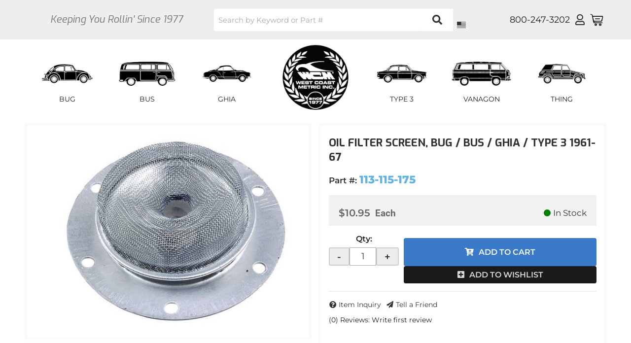

--- FILE ---
content_type: text/html; charset=utf-8
request_url: https://www.westcoastmetric.com/i-22964579-oil-filter-screen-bug-bus-ghia-type-3-1961-67.html
body_size: 43991
content:




<!DOCTYPE html>
<!--[if lt IE 7]> <html class="no-js lt-ie9 lt-ie8 lt-ie7" lang="en"> <![endif]-->
<!--[if IE 7]>  <html class="no-js lt-ie9 lt-ie8" lang="en"> <![endif]-->
<!--[if IE 8]>  <html class="no-js lt-ie9" lang="en"> <![endif]-->
<!--[if gt IE 8]><!--> <html class="no-js" lang="en"> <!--<![endif]-->
<head>

<!-- META TAGS -->
<meta charset="utf-8"><script type="text/javascript">(window.NREUM||(NREUM={})).init={privacy:{cookies_enabled:true},ajax:{deny_list:["bam.nr-data.net"]},feature_flags:["soft_nav"],distributed_tracing:{enabled:true}};(window.NREUM||(NREUM={})).loader_config={agentID:"1103356793",accountID:"3906469",trustKey:"3906469",xpid:"Vw8HV1JVARABVFVSBwgBVlYH",licenseKey:"NRJS-5114e709e7357dfdb01",applicationID:"1040096026",browserID:"1103356793"};;/*! For license information please see nr-loader-spa-1.308.0.min.js.LICENSE.txt */
(()=>{var e,t,r={384:(e,t,r)=>{"use strict";r.d(t,{NT:()=>a,US:()=>u,Zm:()=>o,bQ:()=>d,dV:()=>c,pV:()=>l});var n=r(6154),i=r(1863),s=r(1910);const a={beacon:"bam.nr-data.net",errorBeacon:"bam.nr-data.net"};function o(){return n.gm.NREUM||(n.gm.NREUM={}),void 0===n.gm.newrelic&&(n.gm.newrelic=n.gm.NREUM),n.gm.NREUM}function c(){let e=o();return e.o||(e.o={ST:n.gm.setTimeout,SI:n.gm.setImmediate||n.gm.setInterval,CT:n.gm.clearTimeout,XHR:n.gm.XMLHttpRequest,REQ:n.gm.Request,EV:n.gm.Event,PR:n.gm.Promise,MO:n.gm.MutationObserver,FETCH:n.gm.fetch,WS:n.gm.WebSocket},(0,s.i)(...Object.values(e.o))),e}function d(e,t){let r=o();r.initializedAgents??={},t.initializedAt={ms:(0,i.t)(),date:new Date},r.initializedAgents[e]=t}function u(e,t){o()[e]=t}function l(){return function(){let e=o();const t=e.info||{};e.info={beacon:a.beacon,errorBeacon:a.errorBeacon,...t}}(),function(){let e=o();const t=e.init||{};e.init={...t}}(),c(),function(){let e=o();const t=e.loader_config||{};e.loader_config={...t}}(),o()}},782:(e,t,r)=>{"use strict";r.d(t,{T:()=>n});const n=r(860).K7.pageViewTiming},860:(e,t,r)=>{"use strict";r.d(t,{$J:()=>u,K7:()=>c,P3:()=>d,XX:()=>i,Yy:()=>o,df:()=>s,qY:()=>n,v4:()=>a});const n="events",i="jserrors",s="browser/blobs",a="rum",o="browser/logs",c={ajax:"ajax",genericEvents:"generic_events",jserrors:i,logging:"logging",metrics:"metrics",pageAction:"page_action",pageViewEvent:"page_view_event",pageViewTiming:"page_view_timing",sessionReplay:"session_replay",sessionTrace:"session_trace",softNav:"soft_navigations",spa:"spa"},d={[c.pageViewEvent]:1,[c.pageViewTiming]:2,[c.metrics]:3,[c.jserrors]:4,[c.spa]:5,[c.ajax]:6,[c.sessionTrace]:7,[c.softNav]:8,[c.sessionReplay]:9,[c.logging]:10,[c.genericEvents]:11},u={[c.pageViewEvent]:a,[c.pageViewTiming]:n,[c.ajax]:n,[c.spa]:n,[c.softNav]:n,[c.metrics]:i,[c.jserrors]:i,[c.sessionTrace]:s,[c.sessionReplay]:s,[c.logging]:o,[c.genericEvents]:"ins"}},944:(e,t,r)=>{"use strict";r.d(t,{R:()=>i});var n=r(3241);function i(e,t){"function"==typeof console.debug&&(console.debug("New Relic Warning: https://github.com/newrelic/newrelic-browser-agent/blob/main/docs/warning-codes.md#".concat(e),t),(0,n.W)({agentIdentifier:null,drained:null,type:"data",name:"warn",feature:"warn",data:{code:e,secondary:t}}))}},993:(e,t,r)=>{"use strict";r.d(t,{A$:()=>s,ET:()=>a,TZ:()=>o,p_:()=>i});var n=r(860);const i={ERROR:"ERROR",WARN:"WARN",INFO:"INFO",DEBUG:"DEBUG",TRACE:"TRACE"},s={OFF:0,ERROR:1,WARN:2,INFO:3,DEBUG:4,TRACE:5},a="log",o=n.K7.logging},1541:(e,t,r)=>{"use strict";r.d(t,{U:()=>i,f:()=>n});const n={MFE:"MFE",BA:"BA"};function i(e,t){if(2!==t?.harvestEndpointVersion)return{};const r=t.agentRef.runtime.appMetadata.agents[0].entityGuid;return e?{"source.id":e.id,"source.name":e.name,"source.type":e.type,"parent.id":e.parent?.id||r,"parent.type":e.parent?.type||n.BA}:{"entity.guid":r,appId:t.agentRef.info.applicationID}}},1687:(e,t,r)=>{"use strict";r.d(t,{Ak:()=>d,Ze:()=>h,x3:()=>u});var n=r(3241),i=r(7836),s=r(3606),a=r(860),o=r(2646);const c={};function d(e,t){const r={staged:!1,priority:a.P3[t]||0};l(e),c[e].get(t)||c[e].set(t,r)}function u(e,t){e&&c[e]&&(c[e].get(t)&&c[e].delete(t),p(e,t,!1),c[e].size&&f(e))}function l(e){if(!e)throw new Error("agentIdentifier required");c[e]||(c[e]=new Map)}function h(e="",t="feature",r=!1){if(l(e),!e||!c[e].get(t)||r)return p(e,t);c[e].get(t).staged=!0,f(e)}function f(e){const t=Array.from(c[e]);t.every(([e,t])=>t.staged)&&(t.sort((e,t)=>e[1].priority-t[1].priority),t.forEach(([t])=>{c[e].delete(t),p(e,t)}))}function p(e,t,r=!0){const a=e?i.ee.get(e):i.ee,c=s.i.handlers;if(!a.aborted&&a.backlog&&c){if((0,n.W)({agentIdentifier:e,type:"lifecycle",name:"drain",feature:t}),r){const e=a.backlog[t],r=c[t];if(r){for(let t=0;e&&t<e.length;++t)g(e[t],r);Object.entries(r).forEach(([e,t])=>{Object.values(t||{}).forEach(t=>{t[0]?.on&&t[0]?.context()instanceof o.y&&t[0].on(e,t[1])})})}}a.isolatedBacklog||delete c[t],a.backlog[t]=null,a.emit("drain-"+t,[])}}function g(e,t){var r=e[1];Object.values(t[r]||{}).forEach(t=>{var r=e[0];if(t[0]===r){var n=t[1],i=e[3],s=e[2];n.apply(i,s)}})}},1738:(e,t,r)=>{"use strict";r.d(t,{U:()=>f,Y:()=>h});var n=r(3241),i=r(9908),s=r(1863),a=r(944),o=r(5701),c=r(3969),d=r(8362),u=r(860),l=r(4261);function h(e,t,r,s){const h=s||r;!h||h[e]&&h[e]!==d.d.prototype[e]||(h[e]=function(){(0,i.p)(c.xV,["API/"+e+"/called"],void 0,u.K7.metrics,r.ee),(0,n.W)({agentIdentifier:r.agentIdentifier,drained:!!o.B?.[r.agentIdentifier],type:"data",name:"api",feature:l.Pl+e,data:{}});try{return t.apply(this,arguments)}catch(e){(0,a.R)(23,e)}})}function f(e,t,r,n,a){const o=e.info;null===r?delete o.jsAttributes[t]:o.jsAttributes[t]=r,(a||null===r)&&(0,i.p)(l.Pl+n,[(0,s.t)(),t,r],void 0,"session",e.ee)}},1741:(e,t,r)=>{"use strict";r.d(t,{W:()=>s});var n=r(944),i=r(4261);class s{#e(e,...t){if(this[e]!==s.prototype[e])return this[e](...t);(0,n.R)(35,e)}addPageAction(e,t){return this.#e(i.hG,e,t)}register(e){return this.#e(i.eY,e)}recordCustomEvent(e,t){return this.#e(i.fF,e,t)}setPageViewName(e,t){return this.#e(i.Fw,e,t)}setCustomAttribute(e,t,r){return this.#e(i.cD,e,t,r)}noticeError(e,t){return this.#e(i.o5,e,t)}setUserId(e,t=!1){return this.#e(i.Dl,e,t)}setApplicationVersion(e){return this.#e(i.nb,e)}setErrorHandler(e){return this.#e(i.bt,e)}addRelease(e,t){return this.#e(i.k6,e,t)}log(e,t){return this.#e(i.$9,e,t)}start(){return this.#e(i.d3)}finished(e){return this.#e(i.BL,e)}recordReplay(){return this.#e(i.CH)}pauseReplay(){return this.#e(i.Tb)}addToTrace(e){return this.#e(i.U2,e)}setCurrentRouteName(e){return this.#e(i.PA,e)}interaction(e){return this.#e(i.dT,e)}wrapLogger(e,t,r){return this.#e(i.Wb,e,t,r)}measure(e,t){return this.#e(i.V1,e,t)}consent(e){return this.#e(i.Pv,e)}}},1863:(e,t,r)=>{"use strict";function n(){return Math.floor(performance.now())}r.d(t,{t:()=>n})},1910:(e,t,r)=>{"use strict";r.d(t,{i:()=>s});var n=r(944);const i=new Map;function s(...e){return e.every(e=>{if(i.has(e))return i.get(e);const t="function"==typeof e?e.toString():"",r=t.includes("[native code]"),s=t.includes("nrWrapper");return r||s||(0,n.R)(64,e?.name||t),i.set(e,r),r})}},2555:(e,t,r)=>{"use strict";r.d(t,{D:()=>o,f:()=>a});var n=r(384),i=r(8122);const s={beacon:n.NT.beacon,errorBeacon:n.NT.errorBeacon,licenseKey:void 0,applicationID:void 0,sa:void 0,queueTime:void 0,applicationTime:void 0,ttGuid:void 0,user:void 0,account:void 0,product:void 0,extra:void 0,jsAttributes:{},userAttributes:void 0,atts:void 0,transactionName:void 0,tNamePlain:void 0};function a(e){try{return!!e.licenseKey&&!!e.errorBeacon&&!!e.applicationID}catch(e){return!1}}const o=e=>(0,i.a)(e,s)},2614:(e,t,r)=>{"use strict";r.d(t,{BB:()=>a,H3:()=>n,g:()=>d,iL:()=>c,tS:()=>o,uh:()=>i,wk:()=>s});const n="NRBA",i="SESSION",s=144e5,a=18e5,o={STARTED:"session-started",PAUSE:"session-pause",RESET:"session-reset",RESUME:"session-resume",UPDATE:"session-update"},c={SAME_TAB:"same-tab",CROSS_TAB:"cross-tab"},d={OFF:0,FULL:1,ERROR:2}},2646:(e,t,r)=>{"use strict";r.d(t,{y:()=>n});class n{constructor(e){this.contextId=e}}},2843:(e,t,r)=>{"use strict";r.d(t,{G:()=>s,u:()=>i});var n=r(3878);function i(e,t=!1,r,i){(0,n.DD)("visibilitychange",function(){if(t)return void("hidden"===document.visibilityState&&e());e(document.visibilityState)},r,i)}function s(e,t,r){(0,n.sp)("pagehide",e,t,r)}},3241:(e,t,r)=>{"use strict";r.d(t,{W:()=>s});var n=r(6154);const i="newrelic";function s(e={}){try{n.gm.dispatchEvent(new CustomEvent(i,{detail:e}))}catch(e){}}},3304:(e,t,r)=>{"use strict";r.d(t,{A:()=>s});var n=r(7836);const i=()=>{const e=new WeakSet;return(t,r)=>{if("object"==typeof r&&null!==r){if(e.has(r))return;e.add(r)}return r}};function s(e){try{return JSON.stringify(e,i())??""}catch(e){try{n.ee.emit("internal-error",[e])}catch(e){}return""}}},3333:(e,t,r)=>{"use strict";r.d(t,{$v:()=>u,TZ:()=>n,Xh:()=>c,Zp:()=>i,kd:()=>d,mq:()=>o,nf:()=>a,qN:()=>s});const n=r(860).K7.genericEvents,i=["auxclick","click","copy","keydown","paste","scrollend"],s=["focus","blur"],a=4,o=1e3,c=2e3,d=["PageAction","UserAction","BrowserPerformance"],u={RESOURCES:"experimental.resources",REGISTER:"register"}},3434:(e,t,r)=>{"use strict";r.d(t,{Jt:()=>s,YM:()=>d});var n=r(7836),i=r(5607);const s="nr@original:".concat(i.W),a=50;var o=Object.prototype.hasOwnProperty,c=!1;function d(e,t){return e||(e=n.ee),r.inPlace=function(e,t,n,i,s){n||(n="");const a="-"===n.charAt(0);for(let o=0;o<t.length;o++){const c=t[o],d=e[c];l(d)||(e[c]=r(d,a?c+n:n,i,c,s))}},r.flag=s,r;function r(t,r,n,c,d){return l(t)?t:(r||(r=""),nrWrapper[s]=t,function(e,t,r){if(Object.defineProperty&&Object.keys)try{return Object.keys(e).forEach(function(r){Object.defineProperty(t,r,{get:function(){return e[r]},set:function(t){return e[r]=t,t}})}),t}catch(e){u([e],r)}for(var n in e)o.call(e,n)&&(t[n]=e[n])}(t,nrWrapper,e),nrWrapper);function nrWrapper(){var s,o,l,h;let f;try{o=this,s=[...arguments],l="function"==typeof n?n(s,o):n||{}}catch(t){u([t,"",[s,o,c],l],e)}i(r+"start",[s,o,c],l,d);const p=performance.now();let g;try{return h=t.apply(o,s),g=performance.now(),h}catch(e){throw g=performance.now(),i(r+"err",[s,o,e],l,d),f=e,f}finally{const e=g-p,t={start:p,end:g,duration:e,isLongTask:e>=a,methodName:c,thrownError:f};t.isLongTask&&i("long-task",[t,o],l,d),i(r+"end",[s,o,h],l,d)}}}function i(r,n,i,s){if(!c||t){var a=c;c=!0;try{e.emit(r,n,i,t,s)}catch(t){u([t,r,n,i],e)}c=a}}}function u(e,t){t||(t=n.ee);try{t.emit("internal-error",e)}catch(e){}}function l(e){return!(e&&"function"==typeof e&&e.apply&&!e[s])}},3606:(e,t,r)=>{"use strict";r.d(t,{i:()=>s});var n=r(9908);s.on=a;var i=s.handlers={};function s(e,t,r,s){a(s||n.d,i,e,t,r)}function a(e,t,r,i,s){s||(s="feature"),e||(e=n.d);var a=t[s]=t[s]||{};(a[r]=a[r]||[]).push([e,i])}},3738:(e,t,r)=>{"use strict";r.d(t,{He:()=>i,Kp:()=>o,Lc:()=>d,Rz:()=>u,TZ:()=>n,bD:()=>s,d3:()=>a,jx:()=>l,sl:()=>h,uP:()=>c});const n=r(860).K7.sessionTrace,i="bstResource",s="resource",a="-start",o="-end",c="fn"+a,d="fn"+o,u="pushState",l=1e3,h=3e4},3785:(e,t,r)=>{"use strict";r.d(t,{R:()=>c,b:()=>d});var n=r(9908),i=r(1863),s=r(860),a=r(3969),o=r(993);function c(e,t,r={},c=o.p_.INFO,d=!0,u,l=(0,i.t)()){(0,n.p)(a.xV,["API/logging/".concat(c.toLowerCase(),"/called")],void 0,s.K7.metrics,e),(0,n.p)(o.ET,[l,t,r,c,d,u],void 0,s.K7.logging,e)}function d(e){return"string"==typeof e&&Object.values(o.p_).some(t=>t===e.toUpperCase().trim())}},3878:(e,t,r)=>{"use strict";function n(e,t){return{capture:e,passive:!1,signal:t}}function i(e,t,r=!1,i){window.addEventListener(e,t,n(r,i))}function s(e,t,r=!1,i){document.addEventListener(e,t,n(r,i))}r.d(t,{DD:()=>s,jT:()=>n,sp:()=>i})},3962:(e,t,r)=>{"use strict";r.d(t,{AM:()=>a,O2:()=>l,OV:()=>s,Qu:()=>h,TZ:()=>c,ih:()=>f,pP:()=>o,t1:()=>u,tC:()=>i,wD:()=>d});var n=r(860);const i=["click","keydown","submit"],s="popstate",a="api",o="initialPageLoad",c=n.K7.softNav,d=5e3,u=500,l={INITIAL_PAGE_LOAD:"",ROUTE_CHANGE:1,UNSPECIFIED:2},h={INTERACTION:1,AJAX:2,CUSTOM_END:3,CUSTOM_TRACER:4},f={IP:"in progress",PF:"pending finish",FIN:"finished",CAN:"cancelled"}},3969:(e,t,r)=>{"use strict";r.d(t,{TZ:()=>n,XG:()=>o,rs:()=>i,xV:()=>a,z_:()=>s});const n=r(860).K7.metrics,i="sm",s="cm",a="storeSupportabilityMetrics",o="storeEventMetrics"},4234:(e,t,r)=>{"use strict";r.d(t,{W:()=>s});var n=r(7836),i=r(1687);class s{constructor(e,t){this.agentIdentifier=e,this.ee=n.ee.get(e),this.featureName=t,this.blocked=!1}deregisterDrain(){(0,i.x3)(this.agentIdentifier,this.featureName)}}},4261:(e,t,r)=>{"use strict";r.d(t,{$9:()=>u,BL:()=>c,CH:()=>p,Dl:()=>R,Fw:()=>w,PA:()=>v,Pl:()=>n,Pv:()=>A,Tb:()=>h,U2:()=>a,V1:()=>E,Wb:()=>T,bt:()=>y,cD:()=>b,d3:()=>x,dT:()=>d,eY:()=>g,fF:()=>f,hG:()=>s,hw:()=>i,k6:()=>o,nb:()=>m,o5:()=>l});const n="api-",i=n+"ixn-",s="addPageAction",a="addToTrace",o="addRelease",c="finished",d="interaction",u="log",l="noticeError",h="pauseReplay",f="recordCustomEvent",p="recordReplay",g="register",m="setApplicationVersion",v="setCurrentRouteName",b="setCustomAttribute",y="setErrorHandler",w="setPageViewName",R="setUserId",x="start",T="wrapLogger",E="measure",A="consent"},5205:(e,t,r)=>{"use strict";r.d(t,{j:()=>S});var n=r(384),i=r(1741);var s=r(2555),a=r(3333);const o=e=>{if(!e||"string"!=typeof e)return!1;try{document.createDocumentFragment().querySelector(e)}catch{return!1}return!0};var c=r(2614),d=r(944),u=r(8122);const l="[data-nr-mask]",h=e=>(0,u.a)(e,(()=>{const e={feature_flags:[],experimental:{allow_registered_children:!1,resources:!1},mask_selector:"*",block_selector:"[data-nr-block]",mask_input_options:{color:!1,date:!1,"datetime-local":!1,email:!1,month:!1,number:!1,range:!1,search:!1,tel:!1,text:!1,time:!1,url:!1,week:!1,textarea:!1,select:!1,password:!0}};return{ajax:{deny_list:void 0,block_internal:!0,enabled:!0,autoStart:!0},api:{get allow_registered_children(){return e.feature_flags.includes(a.$v.REGISTER)||e.experimental.allow_registered_children},set allow_registered_children(t){e.experimental.allow_registered_children=t},duplicate_registered_data:!1},browser_consent_mode:{enabled:!1},distributed_tracing:{enabled:void 0,exclude_newrelic_header:void 0,cors_use_newrelic_header:void 0,cors_use_tracecontext_headers:void 0,allowed_origins:void 0},get feature_flags(){return e.feature_flags},set feature_flags(t){e.feature_flags=t},generic_events:{enabled:!0,autoStart:!0},harvest:{interval:30},jserrors:{enabled:!0,autoStart:!0},logging:{enabled:!0,autoStart:!0},metrics:{enabled:!0,autoStart:!0},obfuscate:void 0,page_action:{enabled:!0},page_view_event:{enabled:!0,autoStart:!0},page_view_timing:{enabled:!0,autoStart:!0},performance:{capture_marks:!1,capture_measures:!1,capture_detail:!0,resources:{get enabled(){return e.feature_flags.includes(a.$v.RESOURCES)||e.experimental.resources},set enabled(t){e.experimental.resources=t},asset_types:[],first_party_domains:[],ignore_newrelic:!0}},privacy:{cookies_enabled:!0},proxy:{assets:void 0,beacon:void 0},session:{expiresMs:c.wk,inactiveMs:c.BB},session_replay:{autoStart:!0,enabled:!1,preload:!1,sampling_rate:10,error_sampling_rate:100,collect_fonts:!1,inline_images:!1,fix_stylesheets:!0,mask_all_inputs:!0,get mask_text_selector(){return e.mask_selector},set mask_text_selector(t){o(t)?e.mask_selector="".concat(t,",").concat(l):""===t||null===t?e.mask_selector=l:(0,d.R)(5,t)},get block_class(){return"nr-block"},get ignore_class(){return"nr-ignore"},get mask_text_class(){return"nr-mask"},get block_selector(){return e.block_selector},set block_selector(t){o(t)?e.block_selector+=",".concat(t):""!==t&&(0,d.R)(6,t)},get mask_input_options(){return e.mask_input_options},set mask_input_options(t){t&&"object"==typeof t?e.mask_input_options={...t,password:!0}:(0,d.R)(7,t)}},session_trace:{enabled:!0,autoStart:!0},soft_navigations:{enabled:!0,autoStart:!0},spa:{enabled:!0,autoStart:!0},ssl:void 0,user_actions:{enabled:!0,elementAttributes:["id","className","tagName","type"]}}})());var f=r(6154),p=r(9324);let g=0;const m={buildEnv:p.F3,distMethod:p.Xs,version:p.xv,originTime:f.WN},v={consented:!1},b={appMetadata:{},get consented(){return this.session?.state?.consent||v.consented},set consented(e){v.consented=e},customTransaction:void 0,denyList:void 0,disabled:!1,harvester:void 0,isolatedBacklog:!1,isRecording:!1,loaderType:void 0,maxBytes:3e4,obfuscator:void 0,onerror:void 0,ptid:void 0,releaseIds:{},session:void 0,timeKeeper:void 0,registeredEntities:[],jsAttributesMetadata:{bytes:0},get harvestCount(){return++g}},y=e=>{const t=(0,u.a)(e,b),r=Object.keys(m).reduce((e,t)=>(e[t]={value:m[t],writable:!1,configurable:!0,enumerable:!0},e),{});return Object.defineProperties(t,r)};var w=r(5701);const R=e=>{const t=e.startsWith("http");e+="/",r.p=t?e:"https://"+e};var x=r(7836),T=r(3241);const E={accountID:void 0,trustKey:void 0,agentID:void 0,licenseKey:void 0,applicationID:void 0,xpid:void 0},A=e=>(0,u.a)(e,E),_=new Set;function S(e,t={},r,a){let{init:o,info:c,loader_config:d,runtime:u={},exposed:l=!0}=t;if(!c){const e=(0,n.pV)();o=e.init,c=e.info,d=e.loader_config}e.init=h(o||{}),e.loader_config=A(d||{}),c.jsAttributes??={},f.bv&&(c.jsAttributes.isWorker=!0),e.info=(0,s.D)(c);const p=e.init,g=[c.beacon,c.errorBeacon];_.has(e.agentIdentifier)||(p.proxy.assets&&(R(p.proxy.assets),g.push(p.proxy.assets)),p.proxy.beacon&&g.push(p.proxy.beacon),e.beacons=[...g],function(e){const t=(0,n.pV)();Object.getOwnPropertyNames(i.W.prototype).forEach(r=>{const n=i.W.prototype[r];if("function"!=typeof n||"constructor"===n)return;let s=t[r];e[r]&&!1!==e.exposed&&"micro-agent"!==e.runtime?.loaderType&&(t[r]=(...t)=>{const n=e[r](...t);return s?s(...t):n})})}(e),(0,n.US)("activatedFeatures",w.B)),u.denyList=[...p.ajax.deny_list||[],...p.ajax.block_internal?g:[]],u.ptid=e.agentIdentifier,u.loaderType=r,e.runtime=y(u),_.has(e.agentIdentifier)||(e.ee=x.ee.get(e.agentIdentifier),e.exposed=l,(0,T.W)({agentIdentifier:e.agentIdentifier,drained:!!w.B?.[e.agentIdentifier],type:"lifecycle",name:"initialize",feature:void 0,data:e.config})),_.add(e.agentIdentifier)}},5270:(e,t,r)=>{"use strict";r.d(t,{Aw:()=>a,SR:()=>s,rF:()=>o});var n=r(384),i=r(7767);function s(e){return!!(0,n.dV)().o.MO&&(0,i.V)(e)&&!0===e?.session_trace.enabled}function a(e){return!0===e?.session_replay.preload&&s(e)}function o(e,t){try{if("string"==typeof t?.type){if("password"===t.type.toLowerCase())return"*".repeat(e?.length||0);if(void 0!==t?.dataset?.nrUnmask||t?.classList?.contains("nr-unmask"))return e}}catch(e){}return"string"==typeof e?e.replace(/[\S]/g,"*"):"*".repeat(e?.length||0)}},5289:(e,t,r)=>{"use strict";r.d(t,{GG:()=>a,Qr:()=>c,sB:()=>o});var n=r(3878),i=r(6389);function s(){return"undefined"==typeof document||"complete"===document.readyState}function a(e,t){if(s())return e();const r=(0,i.J)(e),a=setInterval(()=>{s()&&(clearInterval(a),r())},500);(0,n.sp)("load",r,t)}function o(e){if(s())return e();(0,n.DD)("DOMContentLoaded",e)}function c(e){if(s())return e();(0,n.sp)("popstate",e)}},5607:(e,t,r)=>{"use strict";r.d(t,{W:()=>n});const n=(0,r(9566).bz)()},5701:(e,t,r)=>{"use strict";r.d(t,{B:()=>s,t:()=>a});var n=r(3241);const i=new Set,s={};function a(e,t){const r=t.agentIdentifier;s[r]??={},e&&"object"==typeof e&&(i.has(r)||(t.ee.emit("rumresp",[e]),s[r]=e,i.add(r),(0,n.W)({agentIdentifier:r,loaded:!0,drained:!0,type:"lifecycle",name:"load",feature:void 0,data:e})))}},6154:(e,t,r)=>{"use strict";r.d(t,{OF:()=>d,RI:()=>i,WN:()=>h,bv:()=>s,eN:()=>f,gm:()=>a,lR:()=>l,m:()=>c,mw:()=>o,sb:()=>u});var n=r(1863);const i="undefined"!=typeof window&&!!window.document,s="undefined"!=typeof WorkerGlobalScope&&("undefined"!=typeof self&&self instanceof WorkerGlobalScope&&self.navigator instanceof WorkerNavigator||"undefined"!=typeof globalThis&&globalThis instanceof WorkerGlobalScope&&globalThis.navigator instanceof WorkerNavigator),a=i?window:"undefined"!=typeof WorkerGlobalScope&&("undefined"!=typeof self&&self instanceof WorkerGlobalScope&&self||"undefined"!=typeof globalThis&&globalThis instanceof WorkerGlobalScope&&globalThis),o=Boolean("hidden"===a?.document?.visibilityState),c=""+a?.location,d=/iPad|iPhone|iPod/.test(a.navigator?.userAgent),u=d&&"undefined"==typeof SharedWorker,l=(()=>{const e=a.navigator?.userAgent?.match(/Firefox[/\s](\d+\.\d+)/);return Array.isArray(e)&&e.length>=2?+e[1]:0})(),h=Date.now()-(0,n.t)(),f=()=>"undefined"!=typeof PerformanceNavigationTiming&&a?.performance?.getEntriesByType("navigation")?.[0]?.responseStart},6344:(e,t,r)=>{"use strict";r.d(t,{BB:()=>u,Qb:()=>l,TZ:()=>i,Ug:()=>a,Vh:()=>s,_s:()=>o,bc:()=>d,yP:()=>c});var n=r(2614);const i=r(860).K7.sessionReplay,s="errorDuringReplay",a=.12,o={DomContentLoaded:0,Load:1,FullSnapshot:2,IncrementalSnapshot:3,Meta:4,Custom:5},c={[n.g.ERROR]:15e3,[n.g.FULL]:3e5,[n.g.OFF]:0},d={RESET:{message:"Session was reset",sm:"Reset"},IMPORT:{message:"Recorder failed to import",sm:"Import"},TOO_MANY:{message:"429: Too Many Requests",sm:"Too-Many"},TOO_BIG:{message:"Payload was too large",sm:"Too-Big"},CROSS_TAB:{message:"Session Entity was set to OFF on another tab",sm:"Cross-Tab"},ENTITLEMENTS:{message:"Session Replay is not allowed and will not be started",sm:"Entitlement"}},u=5e3,l={API:"api",RESUME:"resume",SWITCH_TO_FULL:"switchToFull",INITIALIZE:"initialize",PRELOAD:"preload"}},6389:(e,t,r)=>{"use strict";function n(e,t=500,r={}){const n=r?.leading||!1;let i;return(...r)=>{n&&void 0===i&&(e.apply(this,r),i=setTimeout(()=>{i=clearTimeout(i)},t)),n||(clearTimeout(i),i=setTimeout(()=>{e.apply(this,r)},t))}}function i(e){let t=!1;return(...r)=>{t||(t=!0,e.apply(this,r))}}r.d(t,{J:()=>i,s:()=>n})},6630:(e,t,r)=>{"use strict";r.d(t,{T:()=>n});const n=r(860).K7.pageViewEvent},6774:(e,t,r)=>{"use strict";r.d(t,{T:()=>n});const n=r(860).K7.jserrors},7295:(e,t,r)=>{"use strict";r.d(t,{Xv:()=>a,gX:()=>i,iW:()=>s});var n=[];function i(e){if(!e||s(e))return!1;if(0===n.length)return!0;if("*"===n[0].hostname)return!1;for(var t=0;t<n.length;t++){var r=n[t];if(r.hostname.test(e.hostname)&&r.pathname.test(e.pathname))return!1}return!0}function s(e){return void 0===e.hostname}function a(e){if(n=[],e&&e.length)for(var t=0;t<e.length;t++){let r=e[t];if(!r)continue;if("*"===r)return void(n=[{hostname:"*"}]);0===r.indexOf("http://")?r=r.substring(7):0===r.indexOf("https://")&&(r=r.substring(8));const i=r.indexOf("/");let s,a;i>0?(s=r.substring(0,i),a=r.substring(i)):(s=r,a="*");let[c]=s.split(":");n.push({hostname:o(c),pathname:o(a,!0)})}}function o(e,t=!1){const r=e.replace(/[.+?^${}()|[\]\\]/g,e=>"\\"+e).replace(/\*/g,".*?");return new RegExp((t?"^":"")+r+"$")}},7485:(e,t,r)=>{"use strict";r.d(t,{D:()=>i});var n=r(6154);function i(e){if(0===(e||"").indexOf("data:"))return{protocol:"data"};try{const t=new URL(e,location.href),r={port:t.port,hostname:t.hostname,pathname:t.pathname,search:t.search,protocol:t.protocol.slice(0,t.protocol.indexOf(":")),sameOrigin:t.protocol===n.gm?.location?.protocol&&t.host===n.gm?.location?.host};return r.port&&""!==r.port||("http:"===t.protocol&&(r.port="80"),"https:"===t.protocol&&(r.port="443")),r.pathname&&""!==r.pathname?r.pathname.startsWith("/")||(r.pathname="/".concat(r.pathname)):r.pathname="/",r}catch(e){return{}}}},7699:(e,t,r)=>{"use strict";r.d(t,{It:()=>s,KC:()=>o,No:()=>i,qh:()=>a});var n=r(860);const i=16e3,s=1e6,a="SESSION_ERROR",o={[n.K7.logging]:!0,[n.K7.genericEvents]:!1,[n.K7.jserrors]:!1,[n.K7.ajax]:!1}},7767:(e,t,r)=>{"use strict";r.d(t,{V:()=>i});var n=r(6154);const i=e=>n.RI&&!0===e?.privacy.cookies_enabled},7836:(e,t,r)=>{"use strict";r.d(t,{P:()=>o,ee:()=>c});var n=r(384),i=r(8990),s=r(2646),a=r(5607);const o="nr@context:".concat(a.W),c=function e(t,r){var n={},a={},u={},l=!1;try{l=16===r.length&&d.initializedAgents?.[r]?.runtime.isolatedBacklog}catch(e){}var h={on:p,addEventListener:p,removeEventListener:function(e,t){var r=n[e];if(!r)return;for(var i=0;i<r.length;i++)r[i]===t&&r.splice(i,1)},emit:function(e,r,n,i,s){!1!==s&&(s=!0);if(c.aborted&&!i)return;t&&s&&t.emit(e,r,n);var o=f(n);g(e).forEach(e=>{e.apply(o,r)});var d=v()[a[e]];d&&d.push([h,e,r,o]);return o},get:m,listeners:g,context:f,buffer:function(e,t){const r=v();if(t=t||"feature",h.aborted)return;Object.entries(e||{}).forEach(([e,n])=>{a[n]=t,t in r||(r[t]=[])})},abort:function(){h._aborted=!0,Object.keys(h.backlog).forEach(e=>{delete h.backlog[e]})},isBuffering:function(e){return!!v()[a[e]]},debugId:r,backlog:l?{}:t&&"object"==typeof t.backlog?t.backlog:{},isolatedBacklog:l};return Object.defineProperty(h,"aborted",{get:()=>{let e=h._aborted||!1;return e||(t&&(e=t.aborted),e)}}),h;function f(e){return e&&e instanceof s.y?e:e?(0,i.I)(e,o,()=>new s.y(o)):new s.y(o)}function p(e,t){n[e]=g(e).concat(t)}function g(e){return n[e]||[]}function m(t){return u[t]=u[t]||e(h,t)}function v(){return h.backlog}}(void 0,"globalEE"),d=(0,n.Zm)();d.ee||(d.ee=c)},8122:(e,t,r)=>{"use strict";r.d(t,{a:()=>i});var n=r(944);function i(e,t){try{if(!e||"object"!=typeof e)return(0,n.R)(3);if(!t||"object"!=typeof t)return(0,n.R)(4);const r=Object.create(Object.getPrototypeOf(t),Object.getOwnPropertyDescriptors(t)),s=0===Object.keys(r).length?e:r;for(let a in s)if(void 0!==e[a])try{if(null===e[a]){r[a]=null;continue}Array.isArray(e[a])&&Array.isArray(t[a])?r[a]=Array.from(new Set([...e[a],...t[a]])):"object"==typeof e[a]&&"object"==typeof t[a]?r[a]=i(e[a],t[a]):r[a]=e[a]}catch(e){r[a]||(0,n.R)(1,e)}return r}catch(e){(0,n.R)(2,e)}}},8139:(e,t,r)=>{"use strict";r.d(t,{u:()=>h});var n=r(7836),i=r(3434),s=r(8990),a=r(6154);const o={},c=a.gm.XMLHttpRequest,d="addEventListener",u="removeEventListener",l="nr@wrapped:".concat(n.P);function h(e){var t=function(e){return(e||n.ee).get("events")}(e);if(o[t.debugId]++)return t;o[t.debugId]=1;var r=(0,i.YM)(t,!0);function h(e){r.inPlace(e,[d,u],"-",p)}function p(e,t){return e[1]}return"getPrototypeOf"in Object&&(a.RI&&f(document,h),c&&f(c.prototype,h),f(a.gm,h)),t.on(d+"-start",function(e,t){var n=e[1];if(null!==n&&("function"==typeof n||"object"==typeof n)&&"newrelic"!==e[0]){var i=(0,s.I)(n,l,function(){var e={object:function(){if("function"!=typeof n.handleEvent)return;return n.handleEvent.apply(n,arguments)},function:n}[typeof n];return e?r(e,"fn-",null,e.name||"anonymous"):n});this.wrapped=e[1]=i}}),t.on(u+"-start",function(e){e[1]=this.wrapped||e[1]}),t}function f(e,t,...r){let n=e;for(;"object"==typeof n&&!Object.prototype.hasOwnProperty.call(n,d);)n=Object.getPrototypeOf(n);n&&t(n,...r)}},8362:(e,t,r)=>{"use strict";r.d(t,{d:()=>s});var n=r(9566),i=r(1741);class s extends i.W{agentIdentifier=(0,n.LA)(16)}},8374:(e,t,r)=>{r.nc=(()=>{try{return document?.currentScript?.nonce}catch(e){}return""})()},8990:(e,t,r)=>{"use strict";r.d(t,{I:()=>i});var n=Object.prototype.hasOwnProperty;function i(e,t,r){if(n.call(e,t))return e[t];var i=r();if(Object.defineProperty&&Object.keys)try{return Object.defineProperty(e,t,{value:i,writable:!0,enumerable:!1}),i}catch(e){}return e[t]=i,i}},9119:(e,t,r)=>{"use strict";r.d(t,{L:()=>s});var n=/([^?#]*)[^#]*(#[^?]*|$).*/,i=/([^?#]*)().*/;function s(e,t){return e?e.replace(t?n:i,"$1$2"):e}},9300:(e,t,r)=>{"use strict";r.d(t,{T:()=>n});const n=r(860).K7.ajax},9324:(e,t,r)=>{"use strict";r.d(t,{AJ:()=>a,F3:()=>i,Xs:()=>s,Yq:()=>o,xv:()=>n});const n="1.308.0",i="PROD",s="CDN",a="@newrelic/rrweb",o="1.0.1"},9566:(e,t,r)=>{"use strict";r.d(t,{LA:()=>o,ZF:()=>c,bz:()=>a,el:()=>d});var n=r(6154);const i="xxxxxxxx-xxxx-4xxx-yxxx-xxxxxxxxxxxx";function s(e,t){return e?15&e[t]:16*Math.random()|0}function a(){const e=n.gm?.crypto||n.gm?.msCrypto;let t,r=0;return e&&e.getRandomValues&&(t=e.getRandomValues(new Uint8Array(30))),i.split("").map(e=>"x"===e?s(t,r++).toString(16):"y"===e?(3&s()|8).toString(16):e).join("")}function o(e){const t=n.gm?.crypto||n.gm?.msCrypto;let r,i=0;t&&t.getRandomValues&&(r=t.getRandomValues(new Uint8Array(e)));const a=[];for(var o=0;o<e;o++)a.push(s(r,i++).toString(16));return a.join("")}function c(){return o(16)}function d(){return o(32)}},9908:(e,t,r)=>{"use strict";r.d(t,{d:()=>n,p:()=>i});var n=r(7836).ee.get("handle");function i(e,t,r,i,s){s?(s.buffer([e],i),s.emit(e,t,r)):(n.buffer([e],i),n.emit(e,t,r))}}},n={};function i(e){var t=n[e];if(void 0!==t)return t.exports;var s=n[e]={exports:{}};return r[e](s,s.exports,i),s.exports}i.m=r,i.d=(e,t)=>{for(var r in t)i.o(t,r)&&!i.o(e,r)&&Object.defineProperty(e,r,{enumerable:!0,get:t[r]})},i.f={},i.e=e=>Promise.all(Object.keys(i.f).reduce((t,r)=>(i.f[r](e,t),t),[])),i.u=e=>({212:"nr-spa-compressor",249:"nr-spa-recorder",478:"nr-spa"}[e]+"-1.308.0.min.js"),i.o=(e,t)=>Object.prototype.hasOwnProperty.call(e,t),e={},t="NRBA-1.308.0.PROD:",i.l=(r,n,s,a)=>{if(e[r])e[r].push(n);else{var o,c;if(void 0!==s)for(var d=document.getElementsByTagName("script"),u=0;u<d.length;u++){var l=d[u];if(l.getAttribute("src")==r||l.getAttribute("data-webpack")==t+s){o=l;break}}if(!o){c=!0;var h={478:"sha512-RSfSVnmHk59T/uIPbdSE0LPeqcEdF4/+XhfJdBuccH5rYMOEZDhFdtnh6X6nJk7hGpzHd9Ujhsy7lZEz/ORYCQ==",249:"sha512-ehJXhmntm85NSqW4MkhfQqmeKFulra3klDyY0OPDUE+sQ3GokHlPh1pmAzuNy//3j4ac6lzIbmXLvGQBMYmrkg==",212:"sha512-B9h4CR46ndKRgMBcK+j67uSR2RCnJfGefU+A7FrgR/k42ovXy5x/MAVFiSvFxuVeEk/pNLgvYGMp1cBSK/G6Fg=="};(o=document.createElement("script")).charset="utf-8",i.nc&&o.setAttribute("nonce",i.nc),o.setAttribute("data-webpack",t+s),o.src=r,0!==o.src.indexOf(window.location.origin+"/")&&(o.crossOrigin="anonymous"),h[a]&&(o.integrity=h[a])}e[r]=[n];var f=(t,n)=>{o.onerror=o.onload=null,clearTimeout(p);var i=e[r];if(delete e[r],o.parentNode&&o.parentNode.removeChild(o),i&&i.forEach(e=>e(n)),t)return t(n)},p=setTimeout(f.bind(null,void 0,{type:"timeout",target:o}),12e4);o.onerror=f.bind(null,o.onerror),o.onload=f.bind(null,o.onload),c&&document.head.appendChild(o)}},i.r=e=>{"undefined"!=typeof Symbol&&Symbol.toStringTag&&Object.defineProperty(e,Symbol.toStringTag,{value:"Module"}),Object.defineProperty(e,"__esModule",{value:!0})},i.p="https://js-agent.newrelic.com/",(()=>{var e={38:0,788:0};i.f.j=(t,r)=>{var n=i.o(e,t)?e[t]:void 0;if(0!==n)if(n)r.push(n[2]);else{var s=new Promise((r,i)=>n=e[t]=[r,i]);r.push(n[2]=s);var a=i.p+i.u(t),o=new Error;i.l(a,r=>{if(i.o(e,t)&&(0!==(n=e[t])&&(e[t]=void 0),n)){var s=r&&("load"===r.type?"missing":r.type),a=r&&r.target&&r.target.src;o.message="Loading chunk "+t+" failed: ("+s+": "+a+")",o.name="ChunkLoadError",o.type=s,o.request=a,n[1](o)}},"chunk-"+t,t)}};var t=(t,r)=>{var n,s,[a,o,c]=r,d=0;if(a.some(t=>0!==e[t])){for(n in o)i.o(o,n)&&(i.m[n]=o[n]);if(c)c(i)}for(t&&t(r);d<a.length;d++)s=a[d],i.o(e,s)&&e[s]&&e[s][0](),e[s]=0},r=self["webpackChunk:NRBA-1.308.0.PROD"]=self["webpackChunk:NRBA-1.308.0.PROD"]||[];r.forEach(t.bind(null,0)),r.push=t.bind(null,r.push.bind(r))})(),(()=>{"use strict";i(8374);var e=i(8362),t=i(860);const r=Object.values(t.K7);var n=i(5205);var s=i(9908),a=i(1863),o=i(4261),c=i(1738);var d=i(1687),u=i(4234),l=i(5289),h=i(6154),f=i(944),p=i(5270),g=i(7767),m=i(6389),v=i(7699);class b extends u.W{constructor(e,t){super(e.agentIdentifier,t),this.agentRef=e,this.abortHandler=void 0,this.featAggregate=void 0,this.loadedSuccessfully=void 0,this.onAggregateImported=new Promise(e=>{this.loadedSuccessfully=e}),this.deferred=Promise.resolve(),!1===e.init[this.featureName].autoStart?this.deferred=new Promise((t,r)=>{this.ee.on("manual-start-all",(0,m.J)(()=>{(0,d.Ak)(e.agentIdentifier,this.featureName),t()}))}):(0,d.Ak)(e.agentIdentifier,t)}importAggregator(e,t,r={}){if(this.featAggregate)return;const n=async()=>{let n;await this.deferred;try{if((0,g.V)(e.init)){const{setupAgentSession:t}=await i.e(478).then(i.bind(i,8766));n=t(e)}}catch(e){(0,f.R)(20,e),this.ee.emit("internal-error",[e]),(0,s.p)(v.qh,[e],void 0,this.featureName,this.ee)}try{if(!this.#t(this.featureName,n,e.init))return(0,d.Ze)(this.agentIdentifier,this.featureName),void this.loadedSuccessfully(!1);const{Aggregate:i}=await t();this.featAggregate=new i(e,r),e.runtime.harvester.initializedAggregates.push(this.featAggregate),this.loadedSuccessfully(!0)}catch(e){(0,f.R)(34,e),this.abortHandler?.(),(0,d.Ze)(this.agentIdentifier,this.featureName,!0),this.loadedSuccessfully(!1),this.ee&&this.ee.abort()}};h.RI?(0,l.GG)(()=>n(),!0):n()}#t(e,r,n){if(this.blocked)return!1;switch(e){case t.K7.sessionReplay:return(0,p.SR)(n)&&!!r;case t.K7.sessionTrace:return!!r;default:return!0}}}var y=i(6630),w=i(2614),R=i(3241);class x extends b{static featureName=y.T;constructor(e){var t;super(e,y.T),this.setupInspectionEvents(e.agentIdentifier),t=e,(0,c.Y)(o.Fw,function(e,r){"string"==typeof e&&("/"!==e.charAt(0)&&(e="/"+e),t.runtime.customTransaction=(r||"http://custom.transaction")+e,(0,s.p)(o.Pl+o.Fw,[(0,a.t)()],void 0,void 0,t.ee))},t),this.importAggregator(e,()=>i.e(478).then(i.bind(i,2467)))}setupInspectionEvents(e){const t=(t,r)=>{t&&(0,R.W)({agentIdentifier:e,timeStamp:t.timeStamp,loaded:"complete"===t.target.readyState,type:"window",name:r,data:t.target.location+""})};(0,l.sB)(e=>{t(e,"DOMContentLoaded")}),(0,l.GG)(e=>{t(e,"load")}),(0,l.Qr)(e=>{t(e,"navigate")}),this.ee.on(w.tS.UPDATE,(t,r)=>{(0,R.W)({agentIdentifier:e,type:"lifecycle",name:"session",data:r})})}}var T=i(384);class E extends e.d{constructor(e){var t;(super(),h.gm)?(this.features={},(0,T.bQ)(this.agentIdentifier,this),this.desiredFeatures=new Set(e.features||[]),this.desiredFeatures.add(x),(0,n.j)(this,e,e.loaderType||"agent"),t=this,(0,c.Y)(o.cD,function(e,r,n=!1){if("string"==typeof e){if(["string","number","boolean"].includes(typeof r)||null===r)return(0,c.U)(t,e,r,o.cD,n);(0,f.R)(40,typeof r)}else(0,f.R)(39,typeof e)},t),function(e){(0,c.Y)(o.Dl,function(t,r=!1){if("string"!=typeof t&&null!==t)return void(0,f.R)(41,typeof t);const n=e.info.jsAttributes["enduser.id"];r&&null!=n&&n!==t?(0,s.p)(o.Pl+"setUserIdAndResetSession",[t],void 0,"session",e.ee):(0,c.U)(e,"enduser.id",t,o.Dl,!0)},e)}(this),function(e){(0,c.Y)(o.nb,function(t){if("string"==typeof t||null===t)return(0,c.U)(e,"application.version",t,o.nb,!1);(0,f.R)(42,typeof t)},e)}(this),function(e){(0,c.Y)(o.d3,function(){e.ee.emit("manual-start-all")},e)}(this),function(e){(0,c.Y)(o.Pv,function(t=!0){if("boolean"==typeof t){if((0,s.p)(o.Pl+o.Pv,[t],void 0,"session",e.ee),e.runtime.consented=t,t){const t=e.features.page_view_event;t.onAggregateImported.then(e=>{const r=t.featAggregate;e&&!r.sentRum&&r.sendRum()})}}else(0,f.R)(65,typeof t)},e)}(this),this.run()):(0,f.R)(21)}get config(){return{info:this.info,init:this.init,loader_config:this.loader_config,runtime:this.runtime}}get api(){return this}run(){try{const e=function(e){const t={};return r.forEach(r=>{t[r]=!!e[r]?.enabled}),t}(this.init),n=[...this.desiredFeatures];n.sort((e,r)=>t.P3[e.featureName]-t.P3[r.featureName]),n.forEach(r=>{if(!e[r.featureName]&&r.featureName!==t.K7.pageViewEvent)return;if(r.featureName===t.K7.spa)return void(0,f.R)(67);const n=function(e){switch(e){case t.K7.ajax:return[t.K7.jserrors];case t.K7.sessionTrace:return[t.K7.ajax,t.K7.pageViewEvent];case t.K7.sessionReplay:return[t.K7.sessionTrace];case t.K7.pageViewTiming:return[t.K7.pageViewEvent];default:return[]}}(r.featureName).filter(e=>!(e in this.features));n.length>0&&(0,f.R)(36,{targetFeature:r.featureName,missingDependencies:n}),this.features[r.featureName]=new r(this)})}catch(e){(0,f.R)(22,e);for(const e in this.features)this.features[e].abortHandler?.();const t=(0,T.Zm)();delete t.initializedAgents[this.agentIdentifier]?.features,delete this.sharedAggregator;return t.ee.get(this.agentIdentifier).abort(),!1}}}var A=i(2843),_=i(782);class S extends b{static featureName=_.T;constructor(e){super(e,_.T),h.RI&&((0,A.u)(()=>(0,s.p)("docHidden",[(0,a.t)()],void 0,_.T,this.ee),!0),(0,A.G)(()=>(0,s.p)("winPagehide",[(0,a.t)()],void 0,_.T,this.ee)),this.importAggregator(e,()=>i.e(478).then(i.bind(i,9917))))}}var O=i(3969);class I extends b{static featureName=O.TZ;constructor(e){super(e,O.TZ),h.RI&&document.addEventListener("securitypolicyviolation",e=>{(0,s.p)(O.xV,["Generic/CSPViolation/Detected"],void 0,this.featureName,this.ee)}),this.importAggregator(e,()=>i.e(478).then(i.bind(i,6555)))}}var N=i(6774),P=i(3878),k=i(3304);class D{constructor(e,t,r,n,i){this.name="UncaughtError",this.message="string"==typeof e?e:(0,k.A)(e),this.sourceURL=t,this.line=r,this.column=n,this.__newrelic=i}}function C(e){return M(e)?e:new D(void 0!==e?.message?e.message:e,e?.filename||e?.sourceURL,e?.lineno||e?.line,e?.colno||e?.col,e?.__newrelic,e?.cause)}function j(e){const t="Unhandled Promise Rejection: ";if(!e?.reason)return;if(M(e.reason)){try{e.reason.message.startsWith(t)||(e.reason.message=t+e.reason.message)}catch(e){}return C(e.reason)}const r=C(e.reason);return(r.message||"").startsWith(t)||(r.message=t+r.message),r}function L(e){if(e.error instanceof SyntaxError&&!/:\d+$/.test(e.error.stack?.trim())){const t=new D(e.message,e.filename,e.lineno,e.colno,e.error.__newrelic,e.cause);return t.name=SyntaxError.name,t}return M(e.error)?e.error:C(e)}function M(e){return e instanceof Error&&!!e.stack}function H(e,r,n,i,o=(0,a.t)()){"string"==typeof e&&(e=new Error(e)),(0,s.p)("err",[e,o,!1,r,n.runtime.isRecording,void 0,i],void 0,t.K7.jserrors,n.ee),(0,s.p)("uaErr",[],void 0,t.K7.genericEvents,n.ee)}var B=i(1541),K=i(993),W=i(3785);function U(e,{customAttributes:t={},level:r=K.p_.INFO}={},n,i,s=(0,a.t)()){(0,W.R)(n.ee,e,t,r,!1,i,s)}function F(e,r,n,i,c=(0,a.t)()){(0,s.p)(o.Pl+o.hG,[c,e,r,i],void 0,t.K7.genericEvents,n.ee)}function V(e,r,n,i,c=(0,a.t)()){const{start:d,end:u,customAttributes:l}=r||{},h={customAttributes:l||{}};if("object"!=typeof h.customAttributes||"string"!=typeof e||0===e.length)return void(0,f.R)(57);const p=(e,t)=>null==e?t:"number"==typeof e?e:e instanceof PerformanceMark?e.startTime:Number.NaN;if(h.start=p(d,0),h.end=p(u,c),Number.isNaN(h.start)||Number.isNaN(h.end))(0,f.R)(57);else{if(h.duration=h.end-h.start,!(h.duration<0))return(0,s.p)(o.Pl+o.V1,[h,e,i],void 0,t.K7.genericEvents,n.ee),h;(0,f.R)(58)}}function G(e,r={},n,i,c=(0,a.t)()){(0,s.p)(o.Pl+o.fF,[c,e,r,i],void 0,t.K7.genericEvents,n.ee)}function z(e){(0,c.Y)(o.eY,function(t){return Y(e,t)},e)}function Y(e,r,n){(0,f.R)(54,"newrelic.register"),r||={},r.type=B.f.MFE,r.licenseKey||=e.info.licenseKey,r.blocked=!1,r.parent=n||{},Array.isArray(r.tags)||(r.tags=[]);const i={};r.tags.forEach(e=>{"name"!==e&&"id"!==e&&(i["source.".concat(e)]=!0)}),r.isolated??=!0;let o=()=>{};const c=e.runtime.registeredEntities;if(!r.isolated){const e=c.find(({metadata:{target:{id:e}}})=>e===r.id&&!r.isolated);if(e)return e}const d=e=>{r.blocked=!0,o=e};function u(e){return"string"==typeof e&&!!e.trim()&&e.trim().length<501||"number"==typeof e}e.init.api.allow_registered_children||d((0,m.J)(()=>(0,f.R)(55))),u(r.id)&&u(r.name)||d((0,m.J)(()=>(0,f.R)(48,r)));const l={addPageAction:(t,n={})=>g(F,[t,{...i,...n},e],r),deregister:()=>{d((0,m.J)(()=>(0,f.R)(68)))},log:(t,n={})=>g(U,[t,{...n,customAttributes:{...i,...n.customAttributes||{}}},e],r),measure:(t,n={})=>g(V,[t,{...n,customAttributes:{...i,...n.customAttributes||{}}},e],r),noticeError:(t,n={})=>g(H,[t,{...i,...n},e],r),register:(t={})=>g(Y,[e,t],l.metadata.target),recordCustomEvent:(t,n={})=>g(G,[t,{...i,...n},e],r),setApplicationVersion:e=>p("application.version",e),setCustomAttribute:(e,t)=>p(e,t),setUserId:e=>p("enduser.id",e),metadata:{customAttributes:i,target:r}},h=()=>(r.blocked&&o(),r.blocked);h()||c.push(l);const p=(e,t)=>{h()||(i[e]=t)},g=(r,n,i)=>{if(h())return;const o=(0,a.t)();(0,s.p)(O.xV,["API/register/".concat(r.name,"/called")],void 0,t.K7.metrics,e.ee);try{if(e.init.api.duplicate_registered_data&&"register"!==r.name){let e=n;if(n[1]instanceof Object){const t={"child.id":i.id,"child.type":i.type};e="customAttributes"in n[1]?[n[0],{...n[1],customAttributes:{...n[1].customAttributes,...t}},...n.slice(2)]:[n[0],{...n[1],...t},...n.slice(2)]}r(...e,void 0,o)}return r(...n,i,o)}catch(e){(0,f.R)(50,e)}};return l}class Z extends b{static featureName=N.T;constructor(e){var t;super(e,N.T),t=e,(0,c.Y)(o.o5,(e,r)=>H(e,r,t),t),function(e){(0,c.Y)(o.bt,function(t){e.runtime.onerror=t},e)}(e),function(e){let t=0;(0,c.Y)(o.k6,function(e,r){++t>10||(this.runtime.releaseIds[e.slice(-200)]=(""+r).slice(-200))},e)}(e),z(e);try{this.removeOnAbort=new AbortController}catch(e){}this.ee.on("internal-error",(t,r)=>{this.abortHandler&&(0,s.p)("ierr",[C(t),(0,a.t)(),!0,{},e.runtime.isRecording,r],void 0,this.featureName,this.ee)}),h.gm.addEventListener("unhandledrejection",t=>{this.abortHandler&&(0,s.p)("err",[j(t),(0,a.t)(),!1,{unhandledPromiseRejection:1},e.runtime.isRecording],void 0,this.featureName,this.ee)},(0,P.jT)(!1,this.removeOnAbort?.signal)),h.gm.addEventListener("error",t=>{this.abortHandler&&(0,s.p)("err",[L(t),(0,a.t)(),!1,{},e.runtime.isRecording],void 0,this.featureName,this.ee)},(0,P.jT)(!1,this.removeOnAbort?.signal)),this.abortHandler=this.#r,this.importAggregator(e,()=>i.e(478).then(i.bind(i,2176)))}#r(){this.removeOnAbort?.abort(),this.abortHandler=void 0}}var q=i(8990);let X=1;function J(e){const t=typeof e;return!e||"object"!==t&&"function"!==t?-1:e===h.gm?0:(0,q.I)(e,"nr@id",function(){return X++})}function Q(e){if("string"==typeof e&&e.length)return e.length;if("object"==typeof e){if("undefined"!=typeof ArrayBuffer&&e instanceof ArrayBuffer&&e.byteLength)return e.byteLength;if("undefined"!=typeof Blob&&e instanceof Blob&&e.size)return e.size;if(!("undefined"!=typeof FormData&&e instanceof FormData))try{return(0,k.A)(e).length}catch(e){return}}}var ee=i(8139),te=i(7836),re=i(3434);const ne={},ie=["open","send"];function se(e){var t=e||te.ee;const r=function(e){return(e||te.ee).get("xhr")}(t);if(void 0===h.gm.XMLHttpRequest)return r;if(ne[r.debugId]++)return r;ne[r.debugId]=1,(0,ee.u)(t);var n=(0,re.YM)(r),i=h.gm.XMLHttpRequest,s=h.gm.MutationObserver,a=h.gm.Promise,o=h.gm.setInterval,c="readystatechange",d=["onload","onerror","onabort","onloadstart","onloadend","onprogress","ontimeout"],u=[],l=h.gm.XMLHttpRequest=function(e){const t=new i(e),s=r.context(t);try{r.emit("new-xhr",[t],s),t.addEventListener(c,(a=s,function(){var e=this;e.readyState>3&&!a.resolved&&(a.resolved=!0,r.emit("xhr-resolved",[],e)),n.inPlace(e,d,"fn-",y)}),(0,P.jT)(!1))}catch(e){(0,f.R)(15,e);try{r.emit("internal-error",[e])}catch(e){}}var a;return t};function p(e,t){n.inPlace(t,["onreadystatechange"],"fn-",y)}if(function(e,t){for(var r in e)t[r]=e[r]}(i,l),l.prototype=i.prototype,n.inPlace(l.prototype,ie,"-xhr-",y),r.on("send-xhr-start",function(e,t){p(e,t),function(e){u.push(e),s&&(g?g.then(b):o?o(b):(m=-m,v.data=m))}(t)}),r.on("open-xhr-start",p),s){var g=a&&a.resolve();if(!o&&!a){var m=1,v=document.createTextNode(m);new s(b).observe(v,{characterData:!0})}}else t.on("fn-end",function(e){e[0]&&e[0].type===c||b()});function b(){for(var e=0;e<u.length;e++)p(0,u[e]);u.length&&(u=[])}function y(e,t){return t}return r}var ae="fetch-",oe=ae+"body-",ce=["arrayBuffer","blob","json","text","formData"],de=h.gm.Request,ue=h.gm.Response,le="prototype";const he={};function fe(e){const t=function(e){return(e||te.ee).get("fetch")}(e);if(!(de&&ue&&h.gm.fetch))return t;if(he[t.debugId]++)return t;function r(e,r,n){var i=e[r];"function"==typeof i&&(e[r]=function(){var e,r=[...arguments],s={};t.emit(n+"before-start",[r],s),s[te.P]&&s[te.P].dt&&(e=s[te.P].dt);var a=i.apply(this,r);return t.emit(n+"start",[r,e],a),a.then(function(e){return t.emit(n+"end",[null,e],a),e},function(e){throw t.emit(n+"end",[e],a),e})})}return he[t.debugId]=1,ce.forEach(e=>{r(de[le],e,oe),r(ue[le],e,oe)}),r(h.gm,"fetch",ae),t.on(ae+"end",function(e,r){var n=this;if(r){var i=r.headers.get("content-length");null!==i&&(n.rxSize=i),t.emit(ae+"done",[null,r],n)}else t.emit(ae+"done",[e],n)}),t}var pe=i(7485),ge=i(9566);class me{constructor(e){this.agentRef=e}generateTracePayload(e){const t=this.agentRef.loader_config;if(!this.shouldGenerateTrace(e)||!t)return null;var r=(t.accountID||"").toString()||null,n=(t.agentID||"").toString()||null,i=(t.trustKey||"").toString()||null;if(!r||!n)return null;var s=(0,ge.ZF)(),a=(0,ge.el)(),o=Date.now(),c={spanId:s,traceId:a,timestamp:o};return(e.sameOrigin||this.isAllowedOrigin(e)&&this.useTraceContextHeadersForCors())&&(c.traceContextParentHeader=this.generateTraceContextParentHeader(s,a),c.traceContextStateHeader=this.generateTraceContextStateHeader(s,o,r,n,i)),(e.sameOrigin&&!this.excludeNewrelicHeader()||!e.sameOrigin&&this.isAllowedOrigin(e)&&this.useNewrelicHeaderForCors())&&(c.newrelicHeader=this.generateTraceHeader(s,a,o,r,n,i)),c}generateTraceContextParentHeader(e,t){return"00-"+t+"-"+e+"-01"}generateTraceContextStateHeader(e,t,r,n,i){return i+"@nr=0-1-"+r+"-"+n+"-"+e+"----"+t}generateTraceHeader(e,t,r,n,i,s){if(!("function"==typeof h.gm?.btoa))return null;var a={v:[0,1],d:{ty:"Browser",ac:n,ap:i,id:e,tr:t,ti:r}};return s&&n!==s&&(a.d.tk=s),btoa((0,k.A)(a))}shouldGenerateTrace(e){return this.agentRef.init?.distributed_tracing?.enabled&&this.isAllowedOrigin(e)}isAllowedOrigin(e){var t=!1;const r=this.agentRef.init?.distributed_tracing;if(e.sameOrigin)t=!0;else if(r?.allowed_origins instanceof Array)for(var n=0;n<r.allowed_origins.length;n++){var i=(0,pe.D)(r.allowed_origins[n]);if(e.hostname===i.hostname&&e.protocol===i.protocol&&e.port===i.port){t=!0;break}}return t}excludeNewrelicHeader(){var e=this.agentRef.init?.distributed_tracing;return!!e&&!!e.exclude_newrelic_header}useNewrelicHeaderForCors(){var e=this.agentRef.init?.distributed_tracing;return!!e&&!1!==e.cors_use_newrelic_header}useTraceContextHeadersForCors(){var e=this.agentRef.init?.distributed_tracing;return!!e&&!!e.cors_use_tracecontext_headers}}var ve=i(9300),be=i(7295);function ye(e){return"string"==typeof e?e:e instanceof(0,T.dV)().o.REQ?e.url:h.gm?.URL&&e instanceof URL?e.href:void 0}var we=["load","error","abort","timeout"],Re=we.length,xe=(0,T.dV)().o.REQ,Te=(0,T.dV)().o.XHR;const Ee="X-NewRelic-App-Data";class Ae extends b{static featureName=ve.T;constructor(e){super(e,ve.T),this.dt=new me(e),this.handler=(e,t,r,n)=>(0,s.p)(e,t,r,n,this.ee);try{const e={xmlhttprequest:"xhr",fetch:"fetch",beacon:"beacon"};h.gm?.performance?.getEntriesByType("resource").forEach(r=>{if(r.initiatorType in e&&0!==r.responseStatus){const n={status:r.responseStatus},i={rxSize:r.transferSize,duration:Math.floor(r.duration),cbTime:0};_e(n,r.name),this.handler("xhr",[n,i,r.startTime,r.responseEnd,e[r.initiatorType]],void 0,t.K7.ajax)}})}catch(e){}fe(this.ee),se(this.ee),function(e,r,n,i){function o(e){var t=this;t.totalCbs=0,t.called=0,t.cbTime=0,t.end=T,t.ended=!1,t.xhrGuids={},t.lastSize=null,t.loadCaptureCalled=!1,t.params=this.params||{},t.metrics=this.metrics||{},t.latestLongtaskEnd=0,e.addEventListener("load",function(r){E(t,e)},(0,P.jT)(!1)),h.lR||e.addEventListener("progress",function(e){t.lastSize=e.loaded},(0,P.jT)(!1))}function c(e){this.params={method:e[0]},_e(this,e[1]),this.metrics={}}function d(t,r){e.loader_config.xpid&&this.sameOrigin&&r.setRequestHeader("X-NewRelic-ID",e.loader_config.xpid);var n=i.generateTracePayload(this.parsedOrigin);if(n){var s=!1;n.newrelicHeader&&(r.setRequestHeader("newrelic",n.newrelicHeader),s=!0),n.traceContextParentHeader&&(r.setRequestHeader("traceparent",n.traceContextParentHeader),n.traceContextStateHeader&&r.setRequestHeader("tracestate",n.traceContextStateHeader),s=!0),s&&(this.dt=n)}}function u(e,t){var n=this.metrics,i=e[0],s=this;if(n&&i){var o=Q(i);o&&(n.txSize=o)}this.startTime=(0,a.t)(),this.body=i,this.listener=function(e){try{"abort"!==e.type||s.loadCaptureCalled||(s.params.aborted=!0),("load"!==e.type||s.called===s.totalCbs&&(s.onloadCalled||"function"!=typeof t.onload)&&"function"==typeof s.end)&&s.end(t)}catch(e){try{r.emit("internal-error",[e])}catch(e){}}};for(var c=0;c<Re;c++)t.addEventListener(we[c],this.listener,(0,P.jT)(!1))}function l(e,t,r){this.cbTime+=e,t?this.onloadCalled=!0:this.called+=1,this.called!==this.totalCbs||!this.onloadCalled&&"function"==typeof r.onload||"function"!=typeof this.end||this.end(r)}function f(e,t){var r=""+J(e)+!!t;this.xhrGuids&&!this.xhrGuids[r]&&(this.xhrGuids[r]=!0,this.totalCbs+=1)}function p(e,t){var r=""+J(e)+!!t;this.xhrGuids&&this.xhrGuids[r]&&(delete this.xhrGuids[r],this.totalCbs-=1)}function g(){this.endTime=(0,a.t)()}function m(e,t){t instanceof Te&&"load"===e[0]&&r.emit("xhr-load-added",[e[1],e[2]],t)}function v(e,t){t instanceof Te&&"load"===e[0]&&r.emit("xhr-load-removed",[e[1],e[2]],t)}function b(e,t,r){t instanceof Te&&("onload"===r&&(this.onload=!0),("load"===(e[0]&&e[0].type)||this.onload)&&(this.xhrCbStart=(0,a.t)()))}function y(e,t){this.xhrCbStart&&r.emit("xhr-cb-time",[(0,a.t)()-this.xhrCbStart,this.onload,t],t)}function w(e){var t,r=e[1]||{};if("string"==typeof e[0]?0===(t=e[0]).length&&h.RI&&(t=""+h.gm.location.href):e[0]&&e[0].url?t=e[0].url:h.gm?.URL&&e[0]&&e[0]instanceof URL?t=e[0].href:"function"==typeof e[0].toString&&(t=e[0].toString()),"string"==typeof t&&0!==t.length){t&&(this.parsedOrigin=(0,pe.D)(t),this.sameOrigin=this.parsedOrigin.sameOrigin);var n=i.generateTracePayload(this.parsedOrigin);if(n&&(n.newrelicHeader||n.traceContextParentHeader))if(e[0]&&e[0].headers)o(e[0].headers,n)&&(this.dt=n);else{var s={};for(var a in r)s[a]=r[a];s.headers=new Headers(r.headers||{}),o(s.headers,n)&&(this.dt=n),e.length>1?e[1]=s:e.push(s)}}function o(e,t){var r=!1;return t.newrelicHeader&&(e.set("newrelic",t.newrelicHeader),r=!0),t.traceContextParentHeader&&(e.set("traceparent",t.traceContextParentHeader),t.traceContextStateHeader&&e.set("tracestate",t.traceContextStateHeader),r=!0),r}}function R(e,t){this.params={},this.metrics={},this.startTime=(0,a.t)(),this.dt=t,e.length>=1&&(this.target=e[0]),e.length>=2&&(this.opts=e[1]);var r=this.opts||{},n=this.target;_e(this,ye(n));var i=(""+(n&&n instanceof xe&&n.method||r.method||"GET")).toUpperCase();this.params.method=i,this.body=r.body,this.txSize=Q(r.body)||0}function x(e,r){if(this.endTime=(0,a.t)(),this.params||(this.params={}),(0,be.iW)(this.params))return;let i;this.params.status=r?r.status:0,"string"==typeof this.rxSize&&this.rxSize.length>0&&(i=+this.rxSize);const s={txSize:this.txSize,rxSize:i,duration:(0,a.t)()-this.startTime};n("xhr",[this.params,s,this.startTime,this.endTime,"fetch"],this,t.K7.ajax)}function T(e){const r=this.params,i=this.metrics;if(!this.ended){this.ended=!0;for(let t=0;t<Re;t++)e.removeEventListener(we[t],this.listener,!1);r.aborted||(0,be.iW)(r)||(i.duration=(0,a.t)()-this.startTime,this.loadCaptureCalled||4!==e.readyState?null==r.status&&(r.status=0):E(this,e),i.cbTime=this.cbTime,n("xhr",[r,i,this.startTime,this.endTime,"xhr"],this,t.K7.ajax))}}function E(e,n){e.params.status=n.status;var i=function(e,t){var r=e.responseType;return"json"===r&&null!==t?t:"arraybuffer"===r||"blob"===r||"json"===r?Q(e.response):"text"===r||""===r||void 0===r?Q(e.responseText):void 0}(n,e.lastSize);if(i&&(e.metrics.rxSize=i),e.sameOrigin&&n.getAllResponseHeaders().indexOf(Ee)>=0){var a=n.getResponseHeader(Ee);a&&((0,s.p)(O.rs,["Ajax/CrossApplicationTracing/Header/Seen"],void 0,t.K7.metrics,r),e.params.cat=a.split(", ").pop())}e.loadCaptureCalled=!0}r.on("new-xhr",o),r.on("open-xhr-start",c),r.on("open-xhr-end",d),r.on("send-xhr-start",u),r.on("xhr-cb-time",l),r.on("xhr-load-added",f),r.on("xhr-load-removed",p),r.on("xhr-resolved",g),r.on("addEventListener-end",m),r.on("removeEventListener-end",v),r.on("fn-end",y),r.on("fetch-before-start",w),r.on("fetch-start",R),r.on("fn-start",b),r.on("fetch-done",x)}(e,this.ee,this.handler,this.dt),this.importAggregator(e,()=>i.e(478).then(i.bind(i,3845)))}}function _e(e,t){var r=(0,pe.D)(t),n=e.params||e;n.hostname=r.hostname,n.port=r.port,n.protocol=r.protocol,n.host=r.hostname+":"+r.port,n.pathname=r.pathname,e.parsedOrigin=r,e.sameOrigin=r.sameOrigin}const Se={},Oe=["pushState","replaceState"];function Ie(e){const t=function(e){return(e||te.ee).get("history")}(e);return!h.RI||Se[t.debugId]++||(Se[t.debugId]=1,(0,re.YM)(t).inPlace(window.history,Oe,"-")),t}var Ne=i(3738);function Pe(e){(0,c.Y)(o.BL,function(r=Date.now()){const n=r-h.WN;n<0&&(0,f.R)(62,r),(0,s.p)(O.XG,[o.BL,{time:n}],void 0,t.K7.metrics,e.ee),e.addToTrace({name:o.BL,start:r,origin:"nr"}),(0,s.p)(o.Pl+o.hG,[n,o.BL],void 0,t.K7.genericEvents,e.ee)},e)}const{He:ke,bD:De,d3:Ce,Kp:je,TZ:Le,Lc:Me,uP:He,Rz:Be}=Ne;class Ke extends b{static featureName=Le;constructor(e){var r;super(e,Le),r=e,(0,c.Y)(o.U2,function(e){if(!(e&&"object"==typeof e&&e.name&&e.start))return;const n={n:e.name,s:e.start-h.WN,e:(e.end||e.start)-h.WN,o:e.origin||"",t:"api"};n.s<0||n.e<0||n.e<n.s?(0,f.R)(61,{start:n.s,end:n.e}):(0,s.p)("bstApi",[n],void 0,t.K7.sessionTrace,r.ee)},r),Pe(e);if(!(0,g.V)(e.init))return void this.deregisterDrain();const n=this.ee;let d;Ie(n),this.eventsEE=(0,ee.u)(n),this.eventsEE.on(He,function(e,t){this.bstStart=(0,a.t)()}),this.eventsEE.on(Me,function(e,r){(0,s.p)("bst",[e[0],r,this.bstStart,(0,a.t)()],void 0,t.K7.sessionTrace,n)}),n.on(Be+Ce,function(e){this.time=(0,a.t)(),this.startPath=location.pathname+location.hash}),n.on(Be+je,function(e){(0,s.p)("bstHist",[location.pathname+location.hash,this.startPath,this.time],void 0,t.K7.sessionTrace,n)});try{d=new PerformanceObserver(e=>{const r=e.getEntries();(0,s.p)(ke,[r],void 0,t.K7.sessionTrace,n)}),d.observe({type:De,buffered:!0})}catch(e){}this.importAggregator(e,()=>i.e(478).then(i.bind(i,6974)),{resourceObserver:d})}}var We=i(6344);class Ue extends b{static featureName=We.TZ;#n;recorder;constructor(e){var r;let n;super(e,We.TZ),r=e,(0,c.Y)(o.CH,function(){(0,s.p)(o.CH,[],void 0,t.K7.sessionReplay,r.ee)},r),function(e){(0,c.Y)(o.Tb,function(){(0,s.p)(o.Tb,[],void 0,t.K7.sessionReplay,e.ee)},e)}(e);try{n=JSON.parse(localStorage.getItem("".concat(w.H3,"_").concat(w.uh)))}catch(e){}(0,p.SR)(e.init)&&this.ee.on(o.CH,()=>this.#i()),this.#s(n)&&this.importRecorder().then(e=>{e.startRecording(We.Qb.PRELOAD,n?.sessionReplayMode)}),this.importAggregator(this.agentRef,()=>i.e(478).then(i.bind(i,6167)),this),this.ee.on("err",e=>{this.blocked||this.agentRef.runtime.isRecording&&(this.errorNoticed=!0,(0,s.p)(We.Vh,[e],void 0,this.featureName,this.ee))})}#s(e){return e&&(e.sessionReplayMode===w.g.FULL||e.sessionReplayMode===w.g.ERROR)||(0,p.Aw)(this.agentRef.init)}importRecorder(){return this.recorder?Promise.resolve(this.recorder):(this.#n??=Promise.all([i.e(478),i.e(249)]).then(i.bind(i,4866)).then(({Recorder:e})=>(this.recorder=new e(this),this.recorder)).catch(e=>{throw this.ee.emit("internal-error",[e]),this.blocked=!0,e}),this.#n)}#i(){this.blocked||(this.featAggregate?this.featAggregate.mode!==w.g.FULL&&this.featAggregate.initializeRecording(w.g.FULL,!0,We.Qb.API):this.importRecorder().then(()=>{this.recorder.startRecording(We.Qb.API,w.g.FULL)}))}}var Fe=i(3962);class Ve extends b{static featureName=Fe.TZ;constructor(e){if(super(e,Fe.TZ),function(e){const r=e.ee.get("tracer");function n(){}(0,c.Y)(o.dT,function(e){return(new n).get("object"==typeof e?e:{})},e);const i=n.prototype={createTracer:function(n,i){var o={},c=this,d="function"==typeof i;return(0,s.p)(O.xV,["API/createTracer/called"],void 0,t.K7.metrics,e.ee),function(){if(r.emit((d?"":"no-")+"fn-start",[(0,a.t)(),c,d],o),d)try{return i.apply(this,arguments)}catch(e){const t="string"==typeof e?new Error(e):e;throw r.emit("fn-err",[arguments,this,t],o),t}finally{r.emit("fn-end",[(0,a.t)()],o)}}}};["actionText","setName","setAttribute","save","ignore","onEnd","getContext","end","get"].forEach(r=>{c.Y.apply(this,[r,function(){return(0,s.p)(o.hw+r,[performance.now(),...arguments],this,t.K7.softNav,e.ee),this},e,i])}),(0,c.Y)(o.PA,function(){(0,s.p)(o.hw+"routeName",[performance.now(),...arguments],void 0,t.K7.softNav,e.ee)},e)}(e),!h.RI||!(0,T.dV)().o.MO)return;const r=Ie(this.ee);try{this.removeOnAbort=new AbortController}catch(e){}Fe.tC.forEach(e=>{(0,P.sp)(e,e=>{l(e)},!0,this.removeOnAbort?.signal)});const n=()=>(0,s.p)("newURL",[(0,a.t)(),""+window.location],void 0,this.featureName,this.ee);r.on("pushState-end",n),r.on("replaceState-end",n),(0,P.sp)(Fe.OV,e=>{l(e),(0,s.p)("newURL",[e.timeStamp,""+window.location],void 0,this.featureName,this.ee)},!0,this.removeOnAbort?.signal);let d=!1;const u=new((0,T.dV)().o.MO)((e,t)=>{d||(d=!0,requestAnimationFrame(()=>{(0,s.p)("newDom",[(0,a.t)()],void 0,this.featureName,this.ee),d=!1}))}),l=(0,m.s)(e=>{"loading"!==document.readyState&&((0,s.p)("newUIEvent",[e],void 0,this.featureName,this.ee),u.observe(document.body,{attributes:!0,childList:!0,subtree:!0,characterData:!0}))},100,{leading:!0});this.abortHandler=function(){this.removeOnAbort?.abort(),u.disconnect(),this.abortHandler=void 0},this.importAggregator(e,()=>i.e(478).then(i.bind(i,4393)),{domObserver:u})}}var Ge=i(3333),ze=i(9119);const Ye={},Ze=new Set;function qe(e){return"string"==typeof e?{type:"string",size:(new TextEncoder).encode(e).length}:e instanceof ArrayBuffer?{type:"ArrayBuffer",size:e.byteLength}:e instanceof Blob?{type:"Blob",size:e.size}:e instanceof DataView?{type:"DataView",size:e.byteLength}:ArrayBuffer.isView(e)?{type:"TypedArray",size:e.byteLength}:{type:"unknown",size:0}}class Xe{constructor(e,t){this.timestamp=(0,a.t)(),this.currentUrl=(0,ze.L)(window.location.href),this.socketId=(0,ge.LA)(8),this.requestedUrl=(0,ze.L)(e),this.requestedProtocols=Array.isArray(t)?t.join(","):t||"",this.openedAt=void 0,this.protocol=void 0,this.extensions=void 0,this.binaryType=void 0,this.messageOrigin=void 0,this.messageCount=0,this.messageBytes=0,this.messageBytesMin=0,this.messageBytesMax=0,this.messageTypes=void 0,this.sendCount=0,this.sendBytes=0,this.sendBytesMin=0,this.sendBytesMax=0,this.sendTypes=void 0,this.closedAt=void 0,this.closeCode=void 0,this.closeReason="unknown",this.closeWasClean=void 0,this.connectedDuration=0,this.hasErrors=void 0}}class $e extends b{static featureName=Ge.TZ;constructor(e){super(e,Ge.TZ);const r=e.init.feature_flags.includes("websockets"),n=[e.init.page_action.enabled,e.init.performance.capture_marks,e.init.performance.capture_measures,e.init.performance.resources.enabled,e.init.user_actions.enabled,r];var d;let u,l;if(d=e,(0,c.Y)(o.hG,(e,t)=>F(e,t,d),d),function(e){(0,c.Y)(o.fF,(t,r)=>G(t,r,e),e)}(e),Pe(e),z(e),function(e){(0,c.Y)(o.V1,(t,r)=>V(t,r,e),e)}(e),r&&(l=function(e){if(!(0,T.dV)().o.WS)return e;const t=e.get("websockets");if(Ye[t.debugId]++)return t;Ye[t.debugId]=1,(0,A.G)(()=>{const e=(0,a.t)();Ze.forEach(r=>{r.nrData.closedAt=e,r.nrData.closeCode=1001,r.nrData.closeReason="Page navigating away",r.nrData.closeWasClean=!1,r.nrData.openedAt&&(r.nrData.connectedDuration=e-r.nrData.openedAt),t.emit("ws",[r.nrData],r)})});class r extends WebSocket{static name="WebSocket";static toString(){return"function WebSocket() { [native code] }"}toString(){return"[object WebSocket]"}get[Symbol.toStringTag](){return r.name}#a(e){(e.__newrelic??={}).socketId=this.nrData.socketId,this.nrData.hasErrors??=!0}constructor(...e){super(...e),this.nrData=new Xe(e[0],e[1]),this.addEventListener("open",()=>{this.nrData.openedAt=(0,a.t)(),["protocol","extensions","binaryType"].forEach(e=>{this.nrData[e]=this[e]}),Ze.add(this)}),this.addEventListener("message",e=>{const{type:t,size:r}=qe(e.data);this.nrData.messageOrigin??=(0,ze.L)(e.origin),this.nrData.messageCount++,this.nrData.messageBytes+=r,this.nrData.messageBytesMin=Math.min(this.nrData.messageBytesMin||1/0,r),this.nrData.messageBytesMax=Math.max(this.nrData.messageBytesMax,r),(this.nrData.messageTypes??"").includes(t)||(this.nrData.messageTypes=this.nrData.messageTypes?"".concat(this.nrData.messageTypes,",").concat(t):t)}),this.addEventListener("close",e=>{this.nrData.closedAt=(0,a.t)(),this.nrData.closeCode=e.code,e.reason&&(this.nrData.closeReason=e.reason),this.nrData.closeWasClean=e.wasClean,this.nrData.connectedDuration=this.nrData.closedAt-this.nrData.openedAt,Ze.delete(this),t.emit("ws",[this.nrData],this)})}addEventListener(e,t,...r){const n=this,i="function"==typeof t?function(...e){try{return t.apply(this,e)}catch(e){throw n.#a(e),e}}:t?.handleEvent?{handleEvent:function(...e){try{return t.handleEvent.apply(t,e)}catch(e){throw n.#a(e),e}}}:t;return super.addEventListener(e,i,...r)}send(e){if(this.readyState===WebSocket.OPEN){const{type:t,size:r}=qe(e);this.nrData.sendCount++,this.nrData.sendBytes+=r,this.nrData.sendBytesMin=Math.min(this.nrData.sendBytesMin||1/0,r),this.nrData.sendBytesMax=Math.max(this.nrData.sendBytesMax,r),(this.nrData.sendTypes??"").includes(t)||(this.nrData.sendTypes=this.nrData.sendTypes?"".concat(this.nrData.sendTypes,",").concat(t):t)}try{return super.send(e)}catch(e){throw this.#a(e),e}}close(...e){try{super.close(...e)}catch(e){throw this.#a(e),e}}}return h.gm.WebSocket=r,t}(this.ee)),h.RI){if(fe(this.ee),se(this.ee),u=Ie(this.ee),e.init.user_actions.enabled){function f(t){const r=(0,pe.D)(t);return e.beacons.includes(r.hostname+":"+r.port)}function p(){u.emit("navChange")}Ge.Zp.forEach(e=>(0,P.sp)(e,e=>(0,s.p)("ua",[e],void 0,this.featureName,this.ee),!0)),Ge.qN.forEach(e=>{const t=(0,m.s)(e=>{(0,s.p)("ua",[e],void 0,this.featureName,this.ee)},500,{leading:!0});(0,P.sp)(e,t)}),h.gm.addEventListener("error",()=>{(0,s.p)("uaErr",[],void 0,t.K7.genericEvents,this.ee)},(0,P.jT)(!1,this.removeOnAbort?.signal)),this.ee.on("open-xhr-start",(e,r)=>{f(e[1])||r.addEventListener("readystatechange",()=>{2===r.readyState&&(0,s.p)("uaXhr",[],void 0,t.K7.genericEvents,this.ee)})}),this.ee.on("fetch-start",e=>{e.length>=1&&!f(ye(e[0]))&&(0,s.p)("uaXhr",[],void 0,t.K7.genericEvents,this.ee)}),u.on("pushState-end",p),u.on("replaceState-end",p),window.addEventListener("hashchange",p,(0,P.jT)(!0,this.removeOnAbort?.signal)),window.addEventListener("popstate",p,(0,P.jT)(!0,this.removeOnAbort?.signal))}if(e.init.performance.resources.enabled&&h.gm.PerformanceObserver?.supportedEntryTypes.includes("resource")){new PerformanceObserver(e=>{e.getEntries().forEach(e=>{(0,s.p)("browserPerformance.resource",[e],void 0,this.featureName,this.ee)})}).observe({type:"resource",buffered:!0})}}r&&l.on("ws",e=>{(0,s.p)("ws-complete",[e],void 0,this.featureName,this.ee)});try{this.removeOnAbort=new AbortController}catch(g){}this.abortHandler=()=>{this.removeOnAbort?.abort(),this.abortHandler=void 0},n.some(e=>e)?this.importAggregator(e,()=>i.e(478).then(i.bind(i,8019))):this.deregisterDrain()}}var Je=i(2646);const Qe=new Map;function et(e,t,r,n,i=!0){if("object"!=typeof t||!t||"string"!=typeof r||!r||"function"!=typeof t[r])return(0,f.R)(29);const s=function(e){return(e||te.ee).get("logger")}(e),a=(0,re.YM)(s),o=new Je.y(te.P);o.level=n.level,o.customAttributes=n.customAttributes,o.autoCaptured=i;const c=t[r]?.[re.Jt]||t[r];return Qe.set(c,o),a.inPlace(t,[r],"wrap-logger-",()=>Qe.get(c)),s}var tt=i(1910);class rt extends b{static featureName=K.TZ;constructor(e){var t;super(e,K.TZ),t=e,(0,c.Y)(o.$9,(e,r)=>U(e,r,t),t),function(e){(0,c.Y)(o.Wb,(t,r,{customAttributes:n={},level:i=K.p_.INFO}={})=>{et(e.ee,t,r,{customAttributes:n,level:i},!1)},e)}(e),z(e);const r=this.ee;["log","error","warn","info","debug","trace"].forEach(e=>{(0,tt.i)(h.gm.console[e]),et(r,h.gm.console,e,{level:"log"===e?"info":e})}),this.ee.on("wrap-logger-end",function([e]){const{level:t,customAttributes:n,autoCaptured:i}=this;(0,W.R)(r,e,n,t,i)}),this.importAggregator(e,()=>i.e(478).then(i.bind(i,5288)))}}new E({features:[Ae,x,S,Ke,Ue,I,Z,$e,rt,Ve],loaderType:"spa"})})()})();</script>
<meta name="viewport" content="width=device-width, initial-scale=1.0, minimum-scale=1.0, maximum-scale=5.0, viewport-fit=cover, shrink-to-fit=no">
<meta name="theme-color" content="#2A78CD"/>
    <meta name="description" content="Shop the VW parts & accessories superstore of West Coast Metric! On sale now: Oil Filter Screen, Bug / Bus / Ghia / Type 3 1961-67">
    <meta name="keywords" content="engine, seals, parts, Early Bus">

<link rel="canonical" href="https://www.westcoastmetric.com/i-22964579-oil-filter-screen-bug-bus-ghia-type-3-1961-67.html" />



<!-- Core LINK Files -->
<link  rel="preload" href="/files/css/new/wsm_base.css?v=114041"  as="style">
<link rel="stylesheet" href="/files/css/new/wsm_base.css?v=114041">

<link  rel="preload" href="/files/css/new/bs_min_base.css?v=114041"  as="style">
<link rel="stylesheet" href="/files/css/new/bs_min_base.css?v=114041">

<link rel="stylesheet" href="/files/css/new/bs_min_768.css" media="(min-width: 768px)">
<link rel="stylesheet" href="/files/css/new/bs_min_992.css" media="(min-width: 992px)">
<link rel="stylesheet" href="/files/css/new/bs_min_1200.css" media="(min-width: 1200px)">

<title>
    113-115-175 OIL FILTER SCREEN, BUG / BUS / GHIA / TYPE 3 1961-67
</title>

<link  rel="preload" href="/files/css/fonts-custom.css?v=114041"  as="style" onload="this.onload=null;this.rel='stylesheet'">
<link href="https://fonts.googleapis.com/css2?family=Exo:ital,wght@0,100..900;1,100..900&display=swap" rel="stylesheet">

<style>
@charset "utf-8";

:root {
  --primary: #3b79c9;
  --secondary: #19364A;
  --red1: #c51200;
  --red2: #990000;
  --blue1: #337ab7;
  --blue2: #2e6da4;
  --green1: #258500;
  --green2: #58834b;
  --gold1: #c69e25;
  --gold2: #b08606;
  --dark1: #333;
  --dark2: #1a1b1b;
  --dark3: #222325;
  --light1: #EEE;
  --light2: #f4f3f3;
  --light3: #dadada;
  --border: #dddddd;
  --mid1: #AAA;
  --white: #FFF;
  --black: #000;
  --theme_color_01: #333;
  --font1:'Roboto', Helvetica, Arial, sans-serif, "Apple Color Emoji", "Segoe UI Emoji", "Segoe UI Symbol", -apple-system, BlinkMacSystemFont, "Segoe UI";
  --font2:'Montserrat', sans-serif;
  --font3:'Eurostile';
  --fontawesome:'Font Awesome 5 Free';
  --fontawesomeSolid:'Font Awesome 5 Free Solid';
}

</style>

<!-- Site Specific CSS Styles Minified Version -->
<link rel="preload" href="/files/css/new/style.css?v=114041" as="style">
<link rel="stylesheet" href="/files/css/new/style.css?v=114041">

<link rel="preload" href="/files/css/new/header-styles.css?v=114041" as="style">
<link rel="stylesheet" href="/files/css/new/header-styles.css?v=114041">

<link rel="preload" href="/files/css/new/nav-styles.css?v=114041" as="style">
<link rel="stylesheet" href="/files/css/new/nav-styles.css?v=114041">

<link rel="preload" href="/files/css/new/page-styles.css?v=114041" as="style">
<link rel="stylesheet" href="/files/css/new/page-styles.css?v=114041">

  <link rel="preload" href="/files/css/new/catalog-styles.css?v=114041" as="style" onload="this.onload=null;this.rel='stylesheet'">
  <link rel="preload" href="/files/css/new/product-styles.css?v=114041" as="style" onload="this.onload=null;this.rel='stylesheet'">

<script async src="/files/js/wsm-optimization.js?v=114041"></script> 


        <!-- Global site tag (gtag.js) - Google Analytics -->
    <script async src="https://www.googletagmanager.com/gtag/js?id=G-C6X4ZR3VVD"></script>
    <script>
      window.dataLayer = window.dataLayer || [];
      function gtag(){dataLayer.push(arguments);}
      gtag('js', new Date());

      gtag('config', 'G-C6X4ZR3VVD');
    </script>

    <script type="text/javascript">
      (function(c,l,a,r,i,t,y){
        c[a]=c[a]||function(){(c[a].q=c[a].q||[]).push(arguments)};
        t=l.createElement(r);t.async=1;t.src="https://www.clarity.ms/tag/"+i;
        y=l.getElementsByTagName(r)[0];y.parentNode.insertBefore(t,y);
      })(window, document, "clarity", "script", "krj60vezsd");
    </script>

<!-- Core SCRIPT Files Files -->
<link rel="preload" href="https://ajax.googleapis.com/ajax/libs/jquery/3.5.1/jquery.min.js" as="script">
<script src="https://ajax.googleapis.com/ajax/libs/jquery/3.5.1/jquery.min.js" type="text/javascript" crossorigin="anonymous"></script>

<link rel="preload" href="//cdnjs.cloudflare.com/ajax/libs/jquery-migrate/1.2.1/jquery-migrate.min.js" as="script">
<script src="//cdnjs.cloudflare.com/ajax/libs/jquery-migrate/1.2.1/jquery-migrate.min.js"></script>

<link rel="preload" href="https://ajax.googleapis.com/ajax/libs/jqueryui/1.12.1/jquery-ui.min.js" as="script">
<script src="https://ajax.googleapis.com/ajax/libs/jqueryui/1.12.1/jquery-ui.min.js" type="text/javascript"></script>

<script type="text/javascript" src="/jquery.js"></script>
<script type="text/javascript" src="/wsm.js"></script>
<script defer src="/js/handlebars.js" type="text/javascript"></script>

<!-- No Script Fallback Bundle -->
<noscript>
    <link rel="stylesheet" href="/files/css/new/wsm_base.css">
    <link rel="stylesheet" href="/files/css/new/bs_min.css">
    <link rel="stylesheet" href="/files/css/new/fonts-custom.css">
    <link rel="stylesheet" href="/files/css/new/style.css?v=114041">
</noscript>

<!-- Google tag (gtag.js) -->
<script async src="https://www.googletagmanager.com/gtag/js?id=AW-16595230473"></script>
<script>
  window.dataLayer = window.dataLayer || [];
  function gtag(){dataLayer.push(arguments);}
  gtag('js', new Date());

  gtag('config', 'AW-16595230473');
</script>



</head>

<body id="page" class=" body_product env-name-product env-zone-catalog env-id-22964579       ">


<header id="wsmtk_header" class="wsm-hdr">
    <!-- Main Header -->
    <section class="wsm-hdr__main">
        <div id="google_translate_element"></div>
       
        <script type="text/javascript">
        function googleTranslateElementInit() {
          new google.translate.TranslateElement({pageLanguage: 'en', includedLanguages: 'de,en,es,fr,it,la,nl,zh-CN,zh-TW,pt', layout: google.translate.TranslateElement.InlineLayout.SIMPLE}, 'google_translate_element');
        }
        </script>
        <script type="text/javascript" src="//translate.google.com/translate_a/element.js?cb=googleTranslateElementInit"></script>

        <!-- Logo -->
        <a href="/" class="wsm-hdr__logo-link">
            <img src="/files/images/logo.png" alt="West Coast Metric Header Logo" class="wsm-hdr__logo" />
        </a>

       <p class="hdr-message desktop">Keeping You Rollin' Since 1977</p>

       <div class="wsm-hdr__search">
                                   
<!-- WsmSearchBarWithWrapperModal -->

    <!-- This widget injects the necessary dependencies to deploy the PartsLogic components. -->

    <script  src="https://cdn.jsdelivr.net/npm/react@17/umd/react.production.min.js"  crossorigin></script>
    <script  src="https://cdn.jsdelivr.net/npm/react-dom@17/umd/react-dom.production.min.js"  crossorigin></script>
    <script crossorigin src="https://cdn.jsdelivr.net/npm/@partslogic/ui@1.6.2/build/index.umd.js" ></script>
    <link href="https://cdn.jsdelivr.net/npm/@partslogic/ui@1.6.2/build/index.css" rel="stylesheet" type="text/css" />
    
    <div id="pl-search-bar-container" style="flex-grow: 1"></div>
    <script type="text/javascript">
        window.addEventListener('DOMContentLoaded', function () {
            window.PartslogicUi.config({ API_KEY: "1917869d-8f8c-4c18-a4b9-4ffc86b06504" });

            const searchBarContainer = document.querySelector(
            '#pl-search-bar-container'
            );               
            
            const SearchBar = window.PartslogicUi.WsmSearchBarWithWrapperModal;

            const redirect = () => {
                const url = new URL(window.location.href);
                let params = new URLSearchParams(url.search);
                const inputs = document.querySelectorAll('#sui-search-bar-input');
                const q = inputs[1].value;
                params.set('q', q);
                window.location.href = `${window.location.origin}/search.html?${params.toString()}`;
            };

            window.ReactDOM.render(
            window.React.createElement(SearchBar, {
                styled: true,
                onSubmit: redirect,
            }),
                searchBarContainer
            );
        })
    </script>
    <style>
        .Sui-SearchBar--search-button {
            background-color: #ffffff !important;
            color: #ffffff !important;
        }
        .Sui-SearchBar--search-input {
            height: 42px !important;
        }
        .Sui-SearchBar--search-button {
            margin-bottom: 0 !important;
        }
    </style>
         
               </div>

        <a href="tel:+1-800-247-3202" title="call us" class="wsm-hdr__phone-hours">
            <span>800-247-3202</span>
       </a>

        <a class="wsm-hdr__btn--account wsm-hdr__btn" data-toggle="modal" data-target="#loginModal" href="#" aria-label="Click to open account popup">
             <i class="far fa-user"></i>
        </a>

        <!-- Cart -->
        <div class="cart_widget_wrapper wsm-hdr__btn wsm-hdr__btn--cart"></div>
    </section>

    <!-- Top Navigation -->
    <nav class="wsm-hdr__nav navbar navbar-default collapse navbar-collapse" id="main-nav">
        <!-- Mobile Icons -->
        <ul class="wsm-hdr__mnav visible-xs-block">        
            <!-- Mobile Phone -->
            <li class="wsm-hdr__mnav-item">
                <a href="tel:+1-800-247-3202" title="call us" class="wsm-hdr__btn wsm-hdr__mbtn wsm-hdr__btn--phone">
                    <i class="fas fa-phone"></i>
                    <span class="mobile_phone">800-247-3202</span>
                </a>
            </li>
        </ul>
        
        <!-- Main Navigation -->
        <ul class="wsm-hdr__nav-links nav navbar-nav nav-main">
            <!-- Main Menu Desktop -->
            
            <nav class="top-bar">
  <!-- Navigation Menu -->
  <section class="main-nav">
    <ul class="left desktop-nav-only">
      <li class="bug has-dropdown desktop-nav-only"><a href="#">
        <img src="/files/images/main-nav/bug-icon.png" alt="VW bug" loading="lazy">
        <span>Bug</span>
        </a>
        <div class="dropdown bug-dropdown">
          <div class="tabs-wrapper">
            <dl class="vertical tabs">
              <dd class="active bug-sedan" data-content="bug-sedanTab">
                  <a href="#bug-sedan" title="VW Bug Sedan">
                      <div class="tab-img"><img src="/files/images/main-nav/tab/bug-dropdown-sedan-tab-img.png" alt="VW Bug Sedan" loading="lazy"></div>
                      <div class="tab-label"><span>Sedan</span> </div>
                  </a>
              </dd>
              <dd class="bug-Convertible" data-content="bug-ConvertibleTab">
                  <a href="#bug-Convertible" title="VW Bug Convertible">
                      <div class="tab-img"><img src="/files/images/main-nav/tab/bug-dropdown-convertible-tab-img.png" alt="VW Bug Convertible" loading="lazy"></div>
                      <div class="tab-label"><span>Convertible</span> </div>
                  </a>
              </dd>
            </dl>
            <ul class="tabs-content">
              <li class="active" id="bug-sedanTab">
                <div class="tabs-content-inner">
                  <div class="prod-links">
                    <ul>
                       <li><a title="1946 VW Bug Sedan" href="https://www.westcoastmetric.com/c-1170428-1946-vw-bug-sedan.html"><span>1946 VW Bug Sedan</span></a></li><li><a title="1947 VW Bug Sedan" href="https://www.westcoastmetric.com/c-1170431-1947-vw-bug-sedan.html"><span>1947 VW Bug Sedan</span></a></li><li><a title="1948 VW Bug Sedan" href="https://www.westcoastmetric.com/c-1170434-1948-vw-bug-sedan.html"><span>1948 VW Bug Sedan</span></a></li><li><a title="1949 VW Bug Sedan" href="https://www.westcoastmetric.com/c-1170437-1949-vw-bug-sedan.html"><span>1949 VW Bug Sedan</span></a></li><li><a title="1950 VW Bug Sedan" href="https://www.westcoastmetric.com/c-1170440-1950-vw-bug-sedan.html"><span>1950 VW Bug Sedan</span></a></li><li><a title="1951 VW Bug Sedan" href="https://www.westcoastmetric.com/c-1170443-1951-vw-bug-sedan.html"><span>1951 VW Bug Sedan</span></a></li><li><a title="1952 VW Bug Sedan" href="https://www.westcoastmetric.com/c-1170446-1952-vw-bug-sedan.html"><span>1952 VW Bug Sedan</span></a></li><li><a title="1953 VW Bug Sedan" href="https://www.westcoastmetric.com/c-1170449-1953-vw-bug-sedan.html"><span>1953 VW Bug Sedan</span></a></li><li><a title="1954 VW Bug Sedan" href="https://www.westcoastmetric.com/c-1170452-1954-vw-bug-sedan.html"><span>1954 VW Bug Sedan</span></a></li><li><a title="1955 VW Bug Sedan" href="https://www.westcoastmetric.com/c-1170455-1955-vw-bug-sedan.html"><span>1955 VW Bug Sedan</span></a></li><li><a title="1956 VW Bug Sedan" href="https://www.westcoastmetric.com/c-1170458-1956-vw-bug-sedan.html"><span>1956 VW Bug Sedan</span></a></li><li><a title="1957 VW Bug Sedan" href="https://www.westcoastmetric.com/c-1170461-1957-vw-bug-sedan.html"><span>1957 VW Bug Sedan</span></a></li><li><a title="1958 VW Bug Sedan" href="https://www.westcoastmetric.com/c-1170464-1958-vw-bug-sedan.html"><span>1958 VW Bug Sedan</span></a></li><li><a title="1959 VW Bug Sedan" href="https://www.westcoastmetric.com/c-1170467-1959-vw-bug-sedan.html"><span>1959 VW Bug Sedan</span></a></li><li><a title="1960 VW Bug Sedan" href="https://www.westcoastmetric.com/c-1170470-1960-vw-bug-sedan.html"><span>1960 VW Bug Sedan</span></a></li><li><a title="1961 VW Bug Sedan" href="https://www.westcoastmetric.com/c-1170473-1961-vw-bug-sedan.html"><span>1961 VW Bug Sedan</span></a></li><li><a title="1962 VW Bug Sedan" href="https://www.westcoastmetric.com/c-1170476-1962-vw-bug-sedan.html"><span>1962 VW Bug Sedan</span></a></li><li><a title="1963 VW Bug Sedan" href="https://www.westcoastmetric.com/c-1170479-1963-vw-bug-sedan.html"><span>1963 VW Bug Sedan</span></a></li><li><a title="1964 VW Bug Sedan" href="https://www.westcoastmetric.com/c-1170482-1964-vw-bug-sedan.html"><span>1964 VW Bug Sedan</span></a></li><li><a title="1965 VW Bug Sedan" href="https://www.westcoastmetric.com/c-1170485-1965-vw-bug-sedan.html"><span>1965 VW Bug Sedan</span></a></li><li><a title="1966 VW Bug Sedan" href="https://www.westcoastmetric.com/c-1170488-1966-vw-bug-sedan.html"><span>1966 VW Bug Sedan</span></a></li><li><a title="1967 VW Bug Sedan" href="https://www.westcoastmetric.com/c-1170828-1967-vw-bug-sedan.html"><span>1967 VW Bug Sedan</span></a></li><li><a title="1968 VW Bug Sedan" href="https://www.westcoastmetric.com/c-1170831-1968-vw-bug-sedan.html"><span>1968 VW Bug Sedan</span></a></li><li><a title="1969 VW Bug Sedan" href="https://www.westcoastmetric.com/c-1170834-1969-vw-bug-sedan.html"><span>1969 VW Bug Sedan</span></a></li><li><a title="1970 VW Bug Sedan" href="https://www.westcoastmetric.com/c-1170837-1970-vw-bug-sedan.html"><span>1970 VW Bug Sedan</span></a></li><li><a title="1971 VW Bug Sedan" href="https://www.westcoastmetric.com/c-1170840-1971-vw-bug-sedan.html"><span>1971 VW Bug Sedan</span></a></li><li><a title="1972 VW Bug Sedan" href="https://www.westcoastmetric.com/c-1170843-1972-vw-bug-sedan.html"><span>1972 VW Bug Sedan</span></a></li><li><a title="1973 VW Bug Sedan" href="https://www.westcoastmetric.com/c-1170846-1973-vw-bug-sedan.html"><span>1973 VW Bug Sedan</span></a></li><li><a title="1974 VW Bug Sedan" href="https://www.westcoastmetric.com/c-1170849-1974-vw-bug-sedan.html"><span>1974 VW Bug Sedan</span></a></li><li><a title="1975 VW Bug Sedan" href="https://www.westcoastmetric.com/c-1170852-1975-vw-bug-sedan.html"><span>1975 VW Bug Sedan</span></a></li><li><a title="1976 VW Bug Sedan" href="https://www.westcoastmetric.com/c-1170855-1976-vw-bug-sedan.html"><span>1976 VW Bug Sedan</span></a></li><li><a title="1977 VW Bug Sedan" href="https://www.westcoastmetric.com/c-1170858-1977-vw-bug-sedan.html"><span>1977 VW Bug Sedan</span></a></li>
                    </ul>
                  </div>
                </div>
              </li>
              <li id="bug-ConvertibleTab">
                <div class="tabs-content-inner">
                  <div class="prod-links">
                    <ul> 
                       <li><a title="1950 VW Bug Convertible" href="https://www.westcoastmetric.com/c-1170376-1950-vw-bug-convertible.html"><span>1950 VW Bug Convertible</span></a></li><li><a title="1951 VW Bug Convertible" href="https://www.westcoastmetric.com/c-1170379-1951-vw-bug-convertible.html"><span>1951 VW Bug Convertible</span></a></li><li><a title="1952 VW Bug Convertible" href="https://www.westcoastmetric.com/c-1170382-1952-vw-bug-convertible.html"><span>1952 VW Bug Convertible</span></a></li><li><a title="1953 VW Bug Convertible" href="https://www.westcoastmetric.com/c-1170385-1953-vw-bug-convertible.html"><span>1953 VW Bug Convertible</span></a></li><li><a title="1954 VW Bug Convertible" href="https://www.westcoastmetric.com/c-1170388-1954-vw-bug-convertible.html"><span>1954 VW Bug Convertible</span></a></li><li><a title="1955 VW Bug Convertible" href="https://www.westcoastmetric.com/c-1170391-1955-vw-bug-convertible.html"><span>1955 VW Bug Convertible</span></a></li><li><a title="1956 VW Bug Convertible" href="https://www.westcoastmetric.com/c-1170394-1956-vw-bug-convertible.html"><span>1956 VW Bug Convertible</span></a></li><li><a title="1957 VW Bug Convertible" href="https://www.westcoastmetric.com/c-1170397-1957-vw-bug-convertible.html"><span>1957 VW Bug Convertible</span></a></li><li><a title="1958 VW Bug Convertible" href="https://www.westcoastmetric.com/c-1170400-1958-vw-bug-convertible.html"><span>1958 VW Bug Convertible</span></a></li><li><a title="1959 VW Bug Convertible" href="https://www.westcoastmetric.com/c-1170403-1959-vw-bug-convertible.html"><span>1959 VW Bug Convertible</span></a></li><li><a title="1960 VW Bug Convertible" href="https://www.westcoastmetric.com/c-1170406-1960-vw-bug-convertible.html"><span>1960 VW Bug Convertible</span></a></li><li><a title="1961 VW Bug Convertible" href="https://www.westcoastmetric.com/c-1170409-1961-vw-bug-convertible.html"><span>1961 VW Bug Convertible</span></a></li><li><a title="1962 VW Bug Convertible" href="https://www.westcoastmetric.com/c-1170412-1962-vw-bug-convertible.html"><span>1962 VW Bug Convertible</span></a></li><li><a title="1963 VW Bug Convertible" href="https://www.westcoastmetric.com/c-1170415-1963-vw-bug-convertible.html"><span>1963 VW Bug Convertible</span></a></li><li><a title="1964 VW Bug Convertible" href="https://www.westcoastmetric.com/c-1170418-1964-vw-bug-convertible.html"><span>1964 VW Bug Convertible</span></a></li><li><a title="1965 VW Bug Convertible" href="https://www.westcoastmetric.com/c-1170421-1965-vw-bug-convertible.html"><span>1965 VW Bug Convertible</span></a></li><li><a title="1966 VW Bug Convertible" href="https://www.westcoastmetric.com/c-1170424-1966-vw-bug-convertible.html"><span>1966 VW Bug Convertible</span></a></li><li><a title="1967 VW Bug Convertible" href="https://www.westcoastmetric.com/c-1170789-1967-vw-bug-convertible.html"><span>1967 VW Bug Convertible</span></a></li><li><a title="1968 VW Bug Convertible" href="https://www.westcoastmetric.com/c-1170792-1968-vw-bug-convertible.html"><span>1968 VW Bug Convertible</span></a></li><li><a title="1969 VW Bug Convertible" href="https://www.westcoastmetric.com/c-1170795-1969-vw-bug-convertible.html"><span>1969 VW Bug Convertible</span></a></li><li><a title="1970 VW Bug Convertible" href="https://www.westcoastmetric.com/c-1170798-1970-vw-bug-convertible.html"><span>1970 VW Bug Convertible</span></a></li><li><a title="1971 VW Bug Convertible" href="https://www.westcoastmetric.com/c-1170801-1971-vw-bug-convertible.html"><span>1971 VW Bug Convertible</span></a></li><li><a title="1972 VW Bug Convertible" href="https://www.westcoastmetric.com/c-1170804-1972-vw-bug-convertible.html"><span>1972 VW Bug Convertible</span></a></li><li><a title="1973 VW Bug Convertible" href="https://www.westcoastmetric.com/c-1170807-1973-vw-bug-convertible.html"><span>1973 VW Bug Convertible</span></a></li><li><a title="1974 VW Bug Convertible" href="https://www.westcoastmetric.com/c-1170810-1974-vw-bug-convertible.html"><span>1974 VW Bug Convertible</span></a></li><li><a title="1975 VW Bug Convertible" href="https://www.westcoastmetric.com/c-1170813-1975-vw-bug-convertible.html"><span>1975 VW Bug Convertible</span></a></li><li><a title="1976 VW Bug Convertible" href="https://www.westcoastmetric.com/c-1170816-1976-vw-bug-convertible.html"><span>1976 VW Bug Convertible</span></a></li><li><a title="1977 VW Bug Convertible" href="https://www.westcoastmetric.com/c-1170819-1977-vw-bug-convertible.html"><span>1977 VW Bug Convertible</span></a></li><li><a title="1978 VW Bug Convertible" href="https://www.westcoastmetric.com/c-1170822-1978-vw-bug-convertible.html"><span>1978 VW Bug Convertible</span></a></li><li><a title="1979 VW Bug Convertible" href="https://www.westcoastmetric.com/c-1170825-1979-vw-bug-convertible.html"><span>1979 VW Bug Convertible</span></a></li>
                    </ul>
                  </div>
                </div>
              </li>
            </ul>
          </div>
        </div>
      </li>
      <li class="bus has-dropdown desktop-nav-only">
        <a href="#">
          <img src="/files/images/main-nav/bus-icon.png" alt="VW bug" loading="lazy"> 
          <span>Bus</span>
        </a>
        <div class="dropdown bus-dropdown">
          <div class="tabs-wrapper">
            <dl class="vertical tabs">
              <dd class="active bus" data-content="busTab">
                <a href="#bus" title="VW Early Bus">
                  <div class="tab-img"><img src="/files/images/main-nav/tab/bus-dropdown-tab-img.png" alt="VW Early Bus" loading="lazy"></div>
                  <div class="tab-label"> <span>Early Bus</span></div>
                </a>
              </dd>
              <dd class="bus" data-content="bus2Tab">
                <a href="#bus2" title="VW Late Bus">
                  <div class="tab-img"><img src="/files/images/main-nav/tab/bus-late-dropdown-tab-img.png" alt="VW Late Bus" loading="lazy"></div>
                  <div class="tab-label"> <span>Late Bus</span></div>
                </a>
              </dd>
            </dl>
            <ul class="tabs-content">
              <li class="active" id="busTab">
                <div class="tabs-content-inner">
                  <div class="prod-links">
                    <ul> 
                       <li><a title="1950 VW Bus" href="https://www.westcoastmetric.com/c-1170569-1950-vw-bus.html"><span>1950 VW Bus</span></a></li><li><a title="1951 VW Bus" href="https://www.westcoastmetric.com/c-1170574-1951-vw-bus.html"><span>1951 VW Bus</span></a></li><li><a title="1952 VW Bus" href="https://www.westcoastmetric.com/c-1170579-1952-vw-bus.html"><span>1952 VW Bus</span></a></li><li><a title="1953 VW Bus" href="https://www.westcoastmetric.com/c-1170584-1953-vw-bus.html"><span>1953 VW Bus</span></a></li><li><a title="1954 VW Bus" href="https://www.westcoastmetric.com/c-1170589-1954-vw-bus.html"><span>1954 VW Bus</span></a></li><li><a title="1955 VW Bus" href="https://www.westcoastmetric.com/c-1170594-1955-vw-bus.html"><span>1955 VW Bus</span></a></li><li><a title="1956 VW Bus" href="https://www.westcoastmetric.com/c-1170599-1956-vw-bus.html"><span>1956 VW Bus</span></a></li><li><a title="1957 VW Bus" href="https://www.westcoastmetric.com/c-1170604-1957-vw-bus.html"><span>1957 VW Bus</span></a></li><li><a title="1958 VW Bus" href="https://www.westcoastmetric.com/c-1170609-1958-vw-bus.html"><span>1958 VW Bus</span></a></li><li><a title="1959 VW Bus" href="https://www.westcoastmetric.com/c-1170614-1959-vw-bus.html"><span>1959 VW Bus</span></a></li><li><a title="1960 VW Bus" href="https://www.westcoastmetric.com/c-1170619-1960-vw-bus.html"><span>1960 VW Bus</span></a></li><li><a title="1961 VW Bus" href="https://www.westcoastmetric.com/c-1170624-1961-vw-bus.html"><span>1961 VW Bus</span></a></li><li><a title="1962 VW Bus" href="https://www.westcoastmetric.com/c-1170629-1962-vw-bus.html"><span>1962 VW Bus</span></a></li><li><a title="1963 VW Bus" href="https://www.westcoastmetric.com/c-1170634-1963-vw-bus.html"><span>1963 VW Bus</span></a></li><li><a title="1964 VW Bus" href="https://www.westcoastmetric.com/c-1170639-1964-vw-bus.html"><span>1964 VW Bus</span></a></li><li><a title="1965 VW Bus" href="https://www.westcoastmetric.com/c-1170644-1965-vw-bus.html"><span>1965 VW Bus</span></a></li><li><a title="1966 VW Bus" href="https://www.westcoastmetric.com/c-1170649-1966-vw-bus.html"><span>1966 VW Bus</span></a></li><li><a title="1967 VW Bus" href="https://www.westcoastmetric.com/c-1170909-1967-vw-bus.html"><span>1967 VW Bus</span></a></li>
                    </ul>
                  </div>
                </div>
              </li>
              <li id="bus2Tab">
                <div class="tabs-content-inner">
                  <div class="prod-links">
                    <ul>
                       <li><a title="1968 VW Bus" href="https://www.westcoastmetric.com/c-1170915-1968-vw-bus.html"><span>1968 VW Bus</span></a></li><li><a title="1969 VW Bus" href="https://www.westcoastmetric.com/c-1170920-1969-vw-bus.html"><span>1969 VW Bus</span></a></li><li><a title="1970 VW Bus" href="https://www.westcoastmetric.com/c-1170925-1970-vw-bus.html"><span>1970 VW Bus</span></a></li><li><a title="1971 VW Bus" href="https://www.westcoastmetric.com/c-1170930-1971-vw-bus.html"><span>1971 VW Bus</span></a></li><li><a title="1972 VW Bus" href="https://www.westcoastmetric.com/c-1170935-1972-vw-bus.html"><span>1972 VW Bus</span></a></li><li><a title="1973 VW Bus" href="https://www.westcoastmetric.com/c-1170940-1973-vw-bus.html"><span>1973 VW Bus</span></a></li><li><a title="1974 VW Bus" href="https://www.westcoastmetric.com/c-1170945-1974-vw-bus.html"><span>1974 VW Bus</span></a></li><li><a title="1975 VW Bus" href="https://www.westcoastmetric.com/c-1170950-1975-vw-bus.html"><span>1975 VW Bus</span></a></li><li><a title="1976 VW Bus" href="https://www.westcoastmetric.com/c-1170955-1976-vw-bus.html"><span>1976 VW Bus</span></a></li><li><a title="1977 VW Bus" href="https://www.westcoastmetric.com/c-1170960-1977-vw-bus.html"><span>1977 VW Bus</span></a></li><li><a title="1978 VW Bus" href="https://www.westcoastmetric.com/c-1170965-1978-vw-bus.html"><span>1978 VW Bus</span></a></li><li><a title="1979 VW Bus" href="https://www.westcoastmetric.com/c-1170970-1979-vw-bus.html"><span>1979 VW Bus</span></a></li>
                    </ul>
                  </div>
                </div>
              </li>
            </ul>
          </div>
        </div>
      </li>
      <li class="ghia has-dropdown desktop-nav-only">
        <a href="#">
          <img src="/files/images/main-nav/ghia-icon.png" alt="VW Ghia" loading="lazy">
          <span>Ghia</span>
        </a>
        <div class="dropdown ghia-dropdown">
          <div class="tabs-wrapper">
            <dl class="vertical tabs">
              <dd class="active ghia" data-content="ghiaTab">
                <a href="#ghia" title="Ghia Sedan">
                  <div class="tab-img"><img src="/files/images/main-nav/tab/ghia-sedan-dropdown-tab-img.png" alt="Ghia Sedan" loading="lazy"></div>
                  <div class="tab-label"><span>Sedan</span></div>
                </a>
              </dd>
              <dd class="ghia" data-content="ghia2Tab">
                <a href="#ghia2" title="Ghia Convertible">
                  <div class="tab-img"><img src="/files/images/main-nav/tab/ghia-dropdown-tab-img.png" alt="Ghia Convertible" loading="lazy"></div>
                  <div class="tab-label"><span>Convertible</span></div>
                </a>
              </dd>
            </dl>
            <ul class="tabs-content">
              <li class="active" id="ghiaTab">
                <div class="tabs-content-inner">
                  <div class="prod-links">
                    <ul>
                       <li><a title="1956 VW Ghia Sedan" href="https://www.westcoastmetric.com/c-1170656-1956-vw-ghia-sedan.html"><span>1956 VW Ghia Sedan</span></a></li><li><a title="1957 VW Ghia Sedan" href="https://www.westcoastmetric.com/c-1170659-1957-vw-ghia-sedan.html"><span>1957 VW Ghia Sedan</span></a></li><li><a title="1958 VW Ghia Sedan" href="https://www.westcoastmetric.com/c-1170662-1958-vw-ghia-sedan.html"><span>1958 VW Ghia Sedan</span></a></li><li><a title="1959 VW Ghia Sedan" href="https://www.westcoastmetric.com/c-1170665-1959-vw-ghia-sedan.html"><span>1959 VW Ghia Sedan</span></a></li><li><a title="1960 VW Ghia Sedan" href="https://www.westcoastmetric.com/c-1170668-1960-vw-ghia-sedan.html"><span>1960 VW Ghia Sedan</span></a></li><li><a title="1961 VW Ghia Sedan" href="https://www.westcoastmetric.com/c-1170671-1961-vw-ghia-sedan.html"><span>1961 VW Ghia Sedan</span></a></li><li><a title="1962 VW Ghia Sedan" href="https://www.westcoastmetric.com/c-1170674-1962-vw-ghia-sedan.html"><span>1962 VW Ghia Sedan</span></a></li><li><a title="1963 VW Ghia Sedan" href="https://www.westcoastmetric.com/c-1170677-1963-vw-ghia-sedan.html"><span>1963 VW Ghia Sedan</span></a></li><li><a title="1964 VW Ghia Sedan" href="https://www.westcoastmetric.com/c-1170680-1964-vw-ghia-sedan.html"><span>1964 VW Ghia Sedan</span></a></li><li><a title="1965 VW Ghia Sedan" href="https://www.westcoastmetric.com/c-1170683-1965-vw-ghia-sedan.html"><span>1965 VW Ghia Sedan</span></a></li><li><a title="1966 VW Ghia Sedan" href="https://www.westcoastmetric.com/c-1170686-1966-vw-ghia-sedan.html"><span>1966 VW Ghia Sedan</span></a></li><li><a title="1967 VW Ghia Sedan" href="https://www.westcoastmetric.com/c-1170975-1967-vw-ghia-sedan.html"><span>1967 VW Ghia Sedan</span></a></li><li><a title="1968 VW Ghia Sedan" href="https://www.westcoastmetric.com/c-1170978-1968-vw-ghia-sedan.html"><span>1968 VW Ghia Sedan</span></a></li><li><a title="1969 VW Ghia Sedan" href="https://www.westcoastmetric.com/c-1170981-1969-vw-ghia-sedan.html"><span>1969 VW Ghia Sedan</span></a></li><li><a title="1970 VW Ghia Sedan" href="https://www.westcoastmetric.com/c-1170984-1970-vw-ghia-sedan.html"><span>1970 VW Ghia Sedan</span></a></li><li><a title="1971 VW Ghia Sedan" href="https://www.westcoastmetric.com/c-1170987-1971-vw-ghia-sedan.html"><span>1971 VW Ghia Sedan</span></a></li><li><a title="1972 VW Ghia Sedan" href="https://www.westcoastmetric.com/c-1170990-1972-vw-ghia-sedan.html"><span>1972 VW Ghia Sedan</span></a></li><li><a title="1973 VW Ghia Sedan" href="https://www.westcoastmetric.com/c-1170993-1973-vw-ghia-sedan.html"><span>1973 VW Ghia Sedan</span></a></li><li><a title="1974 VW Ghia Sedan" href="https://www.westcoastmetric.com/c-1170996-1974-vw-ghia-sedan.html"><span>1974 VW Ghia Sedan</span></a></li>
                    </ul>
                  </div>
                </div>
              </li>
              <li id="ghia2Tab">
                <div class="tabs-content-inner">
                  <div class="prod-links">
                    <ul>
                       <li><a title="1958 VW Ghia Convertible" href="https://www.westcoastmetric.com/c-1170690-1958-vw-ghia-convertible.html"><span>1958 VW Ghia Convertible</span></a></li><li><a title="1959 VW Ghia Convertible" href="https://www.westcoastmetric.com/c-1170693-1959-vw-ghia-convertible.html"><span>1959 VW Ghia Convertible</span></a></li><li><a title="1960 VW Ghia Convertible" href="https://www.westcoastmetric.com/c-1170696-1960-vw-ghia-convertible.html"><span>1960 VW Ghia Convertible</span></a></li><li><a title="1961 VW Ghia Convertible" href="https://www.westcoastmetric.com/c-1170699-1961-vw-ghia-convertible.html"><span>1961 VW Ghia Convertible</span></a></li><li><a title="1962 VW Ghia Convertible" href="https://www.westcoastmetric.com/c-1170702-1962-vw-ghia-convertible.html"><span>1962 VW Ghia Convertible</span></a></li><li><a title="1963 VW Ghia Convertible" href="https://www.westcoastmetric.com/c-1170705-1963-vw-ghia-convertible.html"><span>1963 VW Ghia Convertible</span></a></li><li><a title="1964 VW Ghia Convertible" href="https://www.westcoastmetric.com/c-1170708-1964-vw-ghia-convertible.html"><span>1964 VW Ghia Convertible</span></a></li><li><a title="1965 VW Ghia Convertible" href="https://www.westcoastmetric.com/c-1170711-1965-vw-ghia-convertible.html"><span>1965 VW Ghia Convertible</span></a></li><li><a title="1966 VW Ghia Convertible" href="https://www.westcoastmetric.com/c-1170714-1966-vw-ghia-convertible.html"><span>1966 VW Ghia Convertible</span></a></li><li><a title="1967 VW Ghia Convertible" href="https://www.westcoastmetric.com/c-1170999-1967-vw-ghia-convertible.html"><span>1967 VW Ghia Convertible</span></a></li><li><a title="1968 VW Ghia Convertible" href="https://www.westcoastmetric.com/c-1171002-1968-vw-ghia-convertible.html"><span>1968 VW Ghia Convertible</span></a></li><li><a title="1969 VW Ghia Convertible" href="https://www.westcoastmetric.com/c-1171005-1969-vw-ghia-convertible.html"><span>1969 VW Ghia Convertible</span></a></li><li><a title="1970 VW Ghia Convertible" href="https://www.westcoastmetric.com/c-1171008-1970-vw-ghia-convertible.html"><span>1970 VW Ghia Convertible</span></a></li><li><a title="1971 VW Ghia Convertible" href="https://www.westcoastmetric.com/c-1171011-1971-vw-ghia-convertible.html"><span>1971 VW Ghia Convertible</span></a></li><li><a title="1972 VW Ghia Convertible" href="https://www.westcoastmetric.com/c-1171014-1972-vw-ghia-convertible.html"><span>1972 VW Ghia Convertible</span></a></li><li><a title="1973 VW Ghia Convertible" href="https://www.westcoastmetric.com/c-1171017-1973-vw-ghia-convertible.html"><span>1973 VW Ghia Convertible</span></a></li><li><a title="1974 VW Ghia Convertible" href="https://www.westcoastmetric.com/c-1171020-1974-vw-ghia-convertible.html"><span>1974 VW Ghia Convertible</span></a></li>
                    </ul>
                  </div>
                </div>
              </li>
            </ul>
          </div>
        </div>
      </li>
    </ul>
    <div class="logo-wrapper">
      <a href="/" class="wsm-hdr__logo-link">
           <img src="/files/images/logo.png" alt="West Coast Metric Header Logo" class="wsm-hdr__logo">
      </a>
    </div>
    <ul class="right">
      <li class="type3 has-dropdown desktop-nav-only">
        <a href="#">
          <img src="/files/images/main-nav/type3-icon.png" alt="VW Type3" loading="lazy">
          <span>Type 3</span>
        </a>
        <div class="dropdown type3-dropdown">
          <div class="tabs-wrapper">
            <dl class="vertical tabs">
              <dd class="active type3" data-content="type3Tab">
                <a href="#type3" title="Type 3">
                  <div class="tab-img"><img src="/files/images/main-nav/tab/type-3-dropdown-tab-img.png" alt="Type 3" loading="lazy"></div>
                  <div class="tab-label"><span>Type 3</span></div>
                </a>
              </dd>
            </dl>
            <ul class="tabs-content">
              <li class="active" id="type3Tab">
                <div class="tabs-content-inner">
                  <div class="prod-links">
                    <ul>
                       <li><a title="1961 VW Type 3" href="https://www.westcoastmetric.com/c-1170759-1961-vw-type-3.html"><span>1961 VW Type 3</span></a></li><li><a title="1962 VW Type 3" href="https://www.westcoastmetric.com/c-1170762-1962-vw-type-3.html"><span>1962 VW Type 3</span></a></li><li><a title="1963 VW Type 3" href="https://www.westcoastmetric.com/c-1170765-1963-vw-type-3.html"><span>1963 VW Type 3</span></a></li><li><a title="1964 VW Type 3" href="https://www.westcoastmetric.com/c-1170768-1964-vw-type-3.html"><span>1964 VW Type 3</span></a></li><li><a title="1965 VW Type 3" href="https://www.westcoastmetric.com/c-1170771-1965-vw-type-3.html"><span>1965 VW Type 3</span></a></li><li><a title="1966 VW Type 3" href="https://www.westcoastmetric.com/c-1170774-1966-vw-type-3.html"><span>1966 VW Type 3</span></a></li><li><a title="1967 VW Type 3" href="https://www.westcoastmetric.com/c-1171067-1967-vw-type-3.html"><span>1967 VW Type 3</span></a></li><li><a title="1968 VW Type 3" href="https://www.westcoastmetric.com/c-1171070-1968-vw-type-3.html"><span>1968 VW Type 3</span></a></li><li><a title="1969 VW Type 3" href="https://www.westcoastmetric.com/c-1171073-1969-vw-type-3.html"><span>1969 VW Type 3</span></a></li><li><a title="1970 VW Type 3" href="https://www.westcoastmetric.com/c-1171076-1970-vw-type-3.html"><span>1970 VW Type 3</span></a></li><li><a title="1971 VW Type 3" href="https://www.westcoastmetric.com/c-1171079-1971-vw-type-3.html"><span>1971 VW Type 3</span></a></li><li><a title="1972 VW Type 3" href="https://www.westcoastmetric.com/c-1171082-1972-vw-type-3.html"><span>1972 VW Type 3</span></a></li><li><a title="1973 VW Type 3" href="https://www.westcoastmetric.com/c-1171085-1973-vw-type-3.html"><span>1973 VW Type 3</span></a></li>
                    </ul>
                  </div>
                </div>
              </li>
            </ul>
          </div>
        </div>
      </li>
      <li class="van has-dropdown desktop-nav-only">
        <a href="#">
          <img src="/files/images/main-nav/van-icon.png" alt="VW Vanagon" loading="lazy">
          <span>Vanagon</span>
        </a>
        <div class="dropdown van-dropdown">
          <div class="tabs-wrapper">
            <dl class="vertical tabs">
              <dd class="active van" data-content="vanTab">
                <a href="#van" title="Vanagon"><div class="tab-img"><img src="/files/images/main-nav/tab/vanagon-dropdown-tab-img.png" alt="Vanagon" loading="lazy"></div>
                  <div class="tab-label"><span>Vanagon</span></div>
                </a>
              </dd>
            </dl>
            <ul class="tabs-content">
              <li class="active" id="vanTab">
                <div class="tabs-content-inner">
                  <div class="prod-links">
                    <ul>
                       <li><a title="1980 VW Vanagon" href="https://www.westcoastmetric.com/c-1171104-1980-vw-vanagon.html"><span>1980 VW Vanagon</span></a></li><li><a title="1981 VW Vanagon" href="https://www.westcoastmetric.com/c-1171107-1981-vw-vanagon.html"><span>1981 VW Vanagon</span></a></li><li><a title="1982 VW Vanagon" href="https://www.westcoastmetric.com/c-1171110-1982-vw-vanagon.html"><span>1982 VW Vanagon</span></a></li><li><a title="1983 VW Vanagon" href="https://www.westcoastmetric.com/c-1171113-1983-vw-vanagon.html"><span>1983 VW Vanagon</span></a></li><li><a title="1984 VW Vanagon" href="https://www.westcoastmetric.com/c-1171116-1984-vw-vanagon.html"><span>1984 VW Vanagon</span></a></li><li><a title="1985 VW Vanagon" href="https://www.westcoastmetric.com/c-1171119-1985-vw-vanagon.html"><span>1985 VW Vanagon</span></a></li><li><a title="1986 VW Vanagon" href="https://www.westcoastmetric.com/c-1171789-1986-vw-vanagon.html"><span>1986 VW Vanagon</span></a></li><li><a title="1987 VW Vanagon" href="https://www.westcoastmetric.com/c-1171793-1987-vw-vanagon.html"><span>1987 VW Vanagon</span></a></li><li><a title="1988 VW Vanagon" href="https://www.westcoastmetric.com/c-1171797-1988-vw-vanagon.html"><span>1988 VW Vanagon</span></a></li><li><a title="1989 VW Vanagon" href="https://www.westcoastmetric.com/c-1171801-1989-vw-vanagon.html"><span>1989 VW Vanagon</span></a></li><li><a title="1990 VW Vanagon" href="https://www.westcoastmetric.com/c-1171805-1990-vw-vanagon.html"><span>1990 VW Vanagon</span></a></li><li><a title="1991 VW Vanagon" href="https://www.westcoastmetric.com/c-1171809-1991-vw-vanagon.html"><span>1991 VW Vanagon</span></a></li>
                    </ul>
                  </div>
                </div>
              </li>
            </ul>
          </div>
        </div>
      </li>
      <li class="thing has-dropdown desktop-nav-only">
        <a href="#">
          <img src="/files/images/main-nav/thing-icon.png" alt="VW Thing" loading="lazy">
          <span>Thing</span>
        </a>
        <div class="dropdown thing-dropdown">
          <div class="tabs-wrapper">
            <dl class="vertical tabs">
              <dd class="active thing" data-content="thingTab">
                <a href="#thing" title="Thing"><div class="tab-img"><img src="/files/images/main-nav/tab/thing-dropdown-tab-img.png" alt="Thing" loading="lazy"></div>
                  <div class="tab-label"><span>Thing</span></div>
                </a>
              </dd>
            </dl>
            <ul class="tabs-content">
              <li class="active" id="thingTab">
                <div class="tabs-content-inner">
                  <div class="prod-links">
                    <ul>
                       <li><a title="1973 VW Thing" href="https://www.westcoastmetric.com/c-1171057-1973-vw-thing.html"><span>1973 VW Thing</span></a></li><li><a title="1974 VW Thing" href="https://www.westcoastmetric.com/c-1171060-1974-vw-thing.html"><span>1974 VW Thing</span></a></li>
                    </ul>
                  </div>
                </div>
              </li>
            </ul>
          </div>
        </div>
      </li>
    </ul>
  </section>
</nav>
        </ul>
    </nav>
</header>

<div class="black_overlay" style="display:none"></div>
<div class="content_wrap">


    
    <!--Full 12 Column Layout-->
    <section role="main">
        <div class="container" id="containerWrap">
            <div class="row master">
                <div class="col-xs-12">
                                                            <!-- Start Mulberry integration -->
<!-- End Mulberry integration -->


<script language="javascript" type="text/javascript">
	jQuery(document).ready(function() {
		// "add to cart to see price" popup
		$('.add-to-cart-price').click(function() {
			var product = this.getAttribute('id');
			window.open(
				'https://www.westcoastmetric.com?view=product.tocartprice&product='+product,
				'addtocartprice',
				'status=1, toolbar=0, menubar=0, width=400, height=380'
			);
		});

		// a toggle function to switch between the prod list's list and gallery view
		$('a.wsm-prod-switch-view').click(function() {
			// the css class will only contain string "wsm-swap" in gallery view.
			// switch to gallery
			if ($(this).attr('class').search(/wsm-prod-swap/) == '-1') {
				$(this).addClass("wsm-prod-swap");
				$("div.wsm-prod-list").fadeOut("fast", function() {
						$(this).fadeIn("fast").addClass("wsm-prod-gallery-view");
						$(this).removeClass("wsm-cat-list-view");
				});

				// send request to set list display method
				WSM.Ajax.request('product.SetListDisplayMethod', {list_method:'gallery'});
			}
			// switch to list
			else {
				$(this).removeClass("wsm-prod-swap");
				$("div.wsm-prod-list").fadeOut("fast", function() {
						$(this).removeClass("wsm-prod-gallery-view");
						$(this).fadeIn("fast").addClass("wsm-cat-list-view");
				});

				// send request to set list display method
				WSM.Ajax.request('product.SetListDisplayMethod', {list_method:'list'});
			}
		});

		// change the list's sort options.
		// we use JS and not a normal form to avoid funky search engine
		// indexing on the same data that's just reordered.
		$('.change-sorting-options').change(function() {
			document.updateproducts.submit();
		});
	});
</script>	

<!-- Begin Product Information -->
	

<div id="wsm-product-wrapper" class="wsm-product-wrapper-id-22964579" itemscope itemtype="https://schema.org/Product">

	<div
	id="wsm-prod-images-container"
	class="clearfix"
	style="width:600px;">
	<!--Brand Image, Rotate Image, Image Thumbs-->

			<!--Show Brand image if present-->
		<div class="wsm-prod-image-brand-image">
			<a
				href="https://www.westcoastmetric.com/b-2-west-coast-metric.html"
				title="West Coast Metric - OIL FILTER SCREEN, BUG / BUS / GHIA / TYPE 3 1961-67">
									West Coast Metric
							</a>
		</div>
	
	<div id="wsm-prod-rotate-image" style="height:600px;width:100%;">

					<div id="wsm-prod-rotate">

				
													
									<div class="productRotateImage">
	<a onClick="jQuery('.colorbox.active:first').trigger('click'); return false;" href="https://www.westcoastmetric.com/images/F141922287.jpg" title="West Coast Metric - OIL FILTER SCREEN, BUG / BUS / GHIA / TYPE 3 1961-67">
		<img itemprop="image" border="0" src="https://www.westcoastmetric.com/images/M141922287.jpg" alt="West Coast Metric - OIL FILTER SCREEN, BUG / BUS / GHIA / TYPE 3 1961-67" />
	</a>
			<a id="primage141922287" class="colorbox active" rel="colorbox[product]" href="https://www.westcoastmetric.com/images/F141922287.jpg" title="West Coast Metric - OIL FILTER SCREEN, BUG / BUS / GHIA / TYPE 3 1961-67"></a>
	</div>
				
			</div>
			</div>

	
		
			<div class="wsm-prod-head-images wsm-prod-head-zoom-images"><span></span>Click on image to zoom</div>

		
	</div>

<!--/Images Container-->
		<div id="wsm-prod-info-container" class="clearfix" style="margin-left:610px;">
	<!--Title, Rating, Shipping, Availbility, Primary Description, Pricing-->
		<div id="wsm-prod-info">
			<h1 itemprop="name" class="wsm-prod-title">
						OIL FILTER SCREEN, BUG / BUS / GHIA / TYPE 3 1961-67
			</h1>
							<h4 class="wsm_product_info_tag">Each</h4>
									<!-- Begin Product Rating -->
			<div class="wsm-prod-rating">
								
														<span class="wsm-prod-rating-title wsm-prod-rating-title-first-review"><a href="#reviews" title="Write a Review"  onclick="showTabContent($('li.wsm-prod-tab-reviews'));" >(0) Reviews: Write first
	review</a></span>
												</div>

			<!-- /Product Rating -->
			
			<div itemprop="itemcondition" style="display:none" class="hidden">New</div>

							<div class="wsm_product_info_itemid wsm-prod-item-id wsm-prod-stock-id"><label>SKU: </label><span class="wsm-prod-sku" itemprop="sku">113-115-175</span></div>
			
			<div class="wsm-prod-summary">
									
					<span class="instock"></span>In Stock
							</div>
						<div class="wsm-prod-availibilty">
				<!--Availability-->
																						<div class="wsm-cat-avail-remarks wsm-interface-color-alert wsm-cat-mbtm"><span class="wsm-cat-label">Availability: </span><span class="wsm-cat-avail-remarks-value">In Stock</span></div>
													<!--Begin Shipping Remarks-->
												
					<!--/Shipping Remarks-->
							</div>

			<div class="hidden" style="display:none" itemprop="offers" itemscope itemtype="https://schema.org/Offer">
				<span itemprop="priceCurrency">USD</span>

									<span itemprop="price">10.95</span>
				
									<link itemprop="availability" href="https://schema.org/InStock" />
							</div>
			
														<!-- Begin Product Pricing - we may need to work on this some more - may need to revisit group pricing - 10/5/2010 - Ryan Janis-->
					<div class="wsm-cat-pricebox wsm-prod-pricebox wsm-cat-mbtm">

												
																			<div class="wsm-cat-price-price wsm-cat-mbtm">
								<span class="wsm-cat-label">Pricing: </span>
								<span class="wsm-cat-price-price-value wsmjs-product-price">  $10.95</span>
							</div>
																	</div>

											
					<!-- / Product Pricebox-->
																									<!-- Begin Product Controls -->
				<div class="wsm-prod-buttons">
																			<div id="shuttle-credit"></div>
											
									<form
					class="product_form"
					method="post"
					action="https://www.westcoastmetric.com/cart.html"
					enctype="multipart/form-data"
										   onsubmit="WSM.Cart.add(this); return false;"
					 >

					
					<input type="hidden" name="product[number]" value="22964579" />
					
					
						
						<!-- cart button -->
																					<div class="wsm-prod-quantity">
									<span class="wsm-prod-qty-title">Qty<span>:</span></span>
																			<input class="wsm-prod-qty-field" type="text" name="product[quantity]" maxlength="5" value="1" />
																	</div>

																
															
							<div class="prod-form-btns">
																	<button class="wsm-prod-button wsm-addtocart-button" type="submit" name="action_cart_add" value="1">Add to Cart</button>
																									<button class="wsm-prod-button wsm-addwishlist-button" type="submit" name="action_cart_addwishlist" value="1" onClick="WSM.Cart.addWishlist=true;">Add to Wishlist</button>
															</div>
											</form>
															
																		<button class="wsm-prod-button wsm-inquiry-button" onClick="window.location='https://www.westcoastmetric.com/item-inquiry-22964579.html'">Item Inquiry</button>
																			<button class="wsm-prod-button wsm-tellafriend-button" onClick="window.location='https://www.westcoastmetric.com/tellafriend-22964579.html'">Tell a Friend</button>
															</div>
				<!-- End Product Controls -->
									</div>
	</div>
	<!-- /Col B-->
<!--Begin Tabs-->
<div class="wsm-prod-tabs-container">
<!--Include JS for Tabs-->
	<script type="text/javascript">
	// hide the tab container until things are loaded
	$('.wsm-prod-tabs-container').hide();
	function showTabContent(tab) {
		$("ul.wsm-prod-tabs li").removeClass("active"); //Remove any "active" class
		$(tab).addClass("active"); //Add "active" class to selected tab
		$(".wsm-tab-content").hide(); //Hide all tab content
		var activeTab = $(tab).find("a").attr("href"); //Find the rel attribute value to identify the active tab + content
		//Fade in the active content with fix for IE7 cleartype issue
		
		$(activeTab).fadeIn(function () {
			if (!$.support.opacity) {
				//this.style.removeAttribute('filter');
			}
		});
		
	}
	$(document).ready(function() {
		// hide content
		$(".wsm-prod-tabs-container").show();
		if (location.hash == '#reviews') {
			showTabContent($('li.wsm-prod-tab-reviews'));
		} else {
			$('.wsm-tab-content').hide();
			$("ul.wsm-prod-tabs li:first").addClass("active").show(); //Activate first tab
			$(".wsm-tab-content:first").show(); //Show first tab content
		}
		// On Click Event
		$("ul.wsm-prod-tabs li").click(function() {
			showTabContent($(this));
			return false;
		});
	});
	</script>
	<ul class="wsm-prod-tabs clearfix">
						
			<!--Product Details Tab-->
			<li class="wsm-prod-tab-prod-details wsm-prod-tab-details"><a href="#wsm-prod-tab-details" title="OIL FILTER SCREEN, BUG / BUS / GHIA / TYPE 3 1961-67 Details"><span>Details</span></a></li>

							<!--Shipping Tab-->
			<li class="wsm-prod-tab-shipping wsm-prod-tab-shipping"><a href="#wsm-prod-tab-shipping" title="OIL FILTER SCREEN, BUG / BUS / GHIA / TYPE 3 1961-67 Shipping Details"><span>Shipping</span></a></li>
									<!--Reviews Tab-->
			<li class="wsm-prod-tab-prod-reviews wsm-prod-tab-reviews"><a href="#wsm-prod-tab-review" title="OIL FILTER SCREEN, BUG / BUS / GHIA / TYPE 3 1961-67 Reviews"><span>Reviews</span></a></li>
					</ul>
	<!--/Tab Links-->
	<div class="wsm-tab-container">
				
				<!--Product Details Content Tab-->
		<div id="wsm-prod-tab-details" class="wsm-tab-content wsm-tab-content-prod-details">
			<h2 class="wsm-tab-content-header">Details</h2>
			<div class="wsm-prod-tab-content">
			<ul class="productInfo">
				<li class="wsm_product_info_sku"><label>SKU: </label><span class="wsm-prod-sku">113-115-175</span></li>
									<li class="wsm_product_info_itemid wsm-prod-item-id wsm-prod-stock-id"><label>Stock #: </label>113-115-175</li>
				
				
								<li class="wsm_product_info_brand">
					<label>Brand:</label> <a itemprop="brand" itemscope itemtype="http://schema.org/Brand" href="https://www.westcoastmetric.com/b-2-west-coast-metric.html" title="West Coast Metric - OIL FILTER SCREEN, BUG / BUS / GHIA / TYPE 3 1961-67">West Coast Metric</a>
				</li>
																		 <!-- Only list fitment attributes if we are not using the table view -->
						<li class="wsm_product_details_tags2">
							<label>Model Year:</label>
														<a href="https://www.westcoastmetric.com/ag-1077.1050-vw-bug-sedan-1967.html">
																					VW BUG SEDAN
																												1967
																					</a>
						</li>
															 <!-- Only list fitment attributes if we are not using the table view -->
						<li class="wsm_product_details_tags2">
							<label>Model Year:</label>
														<a href="https://www.westcoastmetric.com/ag-1077.1051-vw-bug-sedan-1966.html">
																					VW BUG SEDAN
																												1966
																					</a>
						</li>
															 <!-- Only list fitment attributes if we are not using the table view -->
						<li class="wsm_product_details_tags2">
							<label>Model Year:</label>
														<a href="https://www.westcoastmetric.com/ag-1077.1052-vw-bug-sedan-1965.html">
																					VW BUG SEDAN
																												1965
																					</a>
						</li>
															 <!-- Only list fitment attributes if we are not using the table view -->
						<li class="wsm_product_details_tags2">
							<label>Model Year:</label>
														<a href="https://www.westcoastmetric.com/ag-1077.1053-vw-bug-sedan-1964.html">
																					VW BUG SEDAN
																												1964
																					</a>
						</li>
															 <!-- Only list fitment attributes if we are not using the table view -->
						<li class="wsm_product_details_tags2">
							<label>Model Year:</label>
														<a href="https://www.westcoastmetric.com/ag-1077.1054-vw-bug-sedan-1963.html">
																					VW BUG SEDAN
																												1963
																					</a>
						</li>
															 <!-- Only list fitment attributes if we are not using the table view -->
						<li class="wsm_product_details_tags2">
							<label>Model Year:</label>
														<a href="https://www.westcoastmetric.com/ag-1077.1055-vw-bug-sedan-1962.html">
																					VW BUG SEDAN
																												1962
																					</a>
						</li>
															 <!-- Only list fitment attributes if we are not using the table view -->
						<li class="wsm_product_details_tags2">
							<label>Model Year:</label>
														<a href="https://www.westcoastmetric.com/ag-1077.1056-vw-bug-sedan-1961.html">
																					VW BUG SEDAN
																												1961
																					</a>
						</li>
															 <!-- Only list fitment attributes if we are not using the table view -->
						<li class="wsm_product_details_tags2">
							<label>Model Year:</label>
														<a href="https://www.westcoastmetric.com/ag-1082.1050-vw-bug-convertible-1967.html">
																					VW BUG CONVERTIBLE
																												1967
																					</a>
						</li>
															 <!-- Only list fitment attributes if we are not using the table view -->
						<li class="wsm_product_details_tags2">
							<label>Model Year:</label>
														<a href="https://www.westcoastmetric.com/ag-1082.1051-vw-bug-convertible-1966.html">
																					VW BUG CONVERTIBLE
																												1966
																					</a>
						</li>
															 <!-- Only list fitment attributes if we are not using the table view -->
						<li class="wsm_product_details_tags2">
							<label>Model Year:</label>
														<a href="https://www.westcoastmetric.com/ag-1082.1052-vw-bug-convertible-1965.html">
																					VW BUG CONVERTIBLE
																												1965
																					</a>
						</li>
															 <!-- Only list fitment attributes if we are not using the table view -->
						<li class="wsm_product_details_tags2">
							<label>Model Year:</label>
														<a href="https://www.westcoastmetric.com/ag-1082.1053-vw-bug-convertible-1964.html">
																					VW BUG CONVERTIBLE
																												1964
																					</a>
						</li>
															 <!-- Only list fitment attributes if we are not using the table view -->
						<li class="wsm_product_details_tags2">
							<label>Model Year:</label>
														<a href="https://www.westcoastmetric.com/ag-1082.1054-vw-bug-convertible-1963.html">
																					VW BUG CONVERTIBLE
																												1963
																					</a>
						</li>
															 <!-- Only list fitment attributes if we are not using the table view -->
						<li class="wsm_product_details_tags2">
							<label>Model Year:</label>
														<a href="https://www.westcoastmetric.com/ag-1082.1055-vw-bug-convertible-1962.html">
																					VW BUG CONVERTIBLE
																												1962
																					</a>
						</li>
															 <!-- Only list fitment attributes if we are not using the table view -->
						<li class="wsm_product_details_tags2">
							<label>Model Year:</label>
														<a href="https://www.westcoastmetric.com/ag-1082.1056-vw-bug-convertible-1961.html">
																					VW BUG CONVERTIBLE
																												1961
																					</a>
						</li>
															 <!-- Only list fitment attributes if we are not using the table view -->
						<li class="wsm_product_details_tags2">
							<label>Model Year:</label>
														<a href="https://www.westcoastmetric.com/ag-1065.1050-vw-bus-1967.html">
																					VW BUS
																												1967
																					</a>
						</li>
															 <!-- Only list fitment attributes if we are not using the table view -->
						<li class="wsm_product_details_tags2">
							<label>Model Year:</label>
														<a href="https://www.westcoastmetric.com/ag-1065.1051-vw-bus-1966.html">
																					VW BUS
																												1966
																					</a>
						</li>
															 <!-- Only list fitment attributes if we are not using the table view -->
						<li class="wsm_product_details_tags2">
							<label>Model Year:</label>
														<a href="https://www.westcoastmetric.com/ag-1065.1052-vw-bus-1965.html">
																					VW BUS
																												1965
																					</a>
						</li>
															 <!-- Only list fitment attributes if we are not using the table view -->
						<li class="wsm_product_details_tags2">
							<label>Model Year:</label>
														<a href="https://www.westcoastmetric.com/ag-1065.1053-vw-bus-1964.html">
																					VW BUS
																												1964
																					</a>
						</li>
															 <!-- Only list fitment attributes if we are not using the table view -->
						<li class="wsm_product_details_tags2">
							<label>Model Year:</label>
														<a href="https://www.westcoastmetric.com/ag-1065.1054-vw-bus-1963.html">
																					VW BUS
																												1963
																					</a>
						</li>
															 <!-- Only list fitment attributes if we are not using the table view -->
						<li class="wsm_product_details_tags2">
							<label>Model Year:</label>
														<a href="https://www.westcoastmetric.com/ag-1065.1055-vw-bus-1962.html">
																					VW BUS
																												1962
																					</a>
						</li>
															 <!-- Only list fitment attributes if we are not using the table view -->
						<li class="wsm_product_details_tags2">
							<label>Model Year:</label>
														<a href="https://www.westcoastmetric.com/ag-1065.1056-vw-bus-1961.html">
																					VW BUS
																												1961
																					</a>
						</li>
															 <!-- Only list fitment attributes if we are not using the table view -->
						<li class="wsm_product_details_tags2">
							<label>Model Year:</label>
														<a href="https://www.westcoastmetric.com/ag-1058.1050-vw-ghia-sedan-1967.html">
																					VW GHIA SEDAN
																												1967
																					</a>
						</li>
															 <!-- Only list fitment attributes if we are not using the table view -->
						<li class="wsm_product_details_tags2">
							<label>Model Year:</label>
														<a href="https://www.westcoastmetric.com/ag-1058.1051-vw-ghia-sedan-1966.html">
																					VW GHIA SEDAN
																												1966
																					</a>
						</li>
															 <!-- Only list fitment attributes if we are not using the table view -->
						<li class="wsm_product_details_tags2">
							<label>Model Year:</label>
														<a href="https://www.westcoastmetric.com/ag-1058.1052-vw-ghia-sedan-1965.html">
																					VW GHIA SEDAN
																												1965
																					</a>
						</li>
															 <!-- Only list fitment attributes if we are not using the table view -->
						<li class="wsm_product_details_tags2">
							<label>Model Year:</label>
														<a href="https://www.westcoastmetric.com/ag-1058.1053-vw-ghia-sedan-1964.html">
																					VW GHIA SEDAN
																												1964
																					</a>
						</li>
															 <!-- Only list fitment attributes if we are not using the table view -->
						<li class="wsm_product_details_tags2">
							<label>Model Year:</label>
														<a href="https://www.westcoastmetric.com/ag-1058.1054-vw-ghia-sedan-1963.html">
																					VW GHIA SEDAN
																												1963
																					</a>
						</li>
															 <!-- Only list fitment attributes if we are not using the table view -->
						<li class="wsm_product_details_tags2">
							<label>Model Year:</label>
														<a href="https://www.westcoastmetric.com/ag-1058.1055-vw-ghia-sedan-1962.html">
																					VW GHIA SEDAN
																												1962
																					</a>
						</li>
															 <!-- Only list fitment attributes if we are not using the table view -->
						<li class="wsm_product_details_tags2">
							<label>Model Year:</label>
														<a href="https://www.westcoastmetric.com/ag-1058.1056-vw-ghia-sedan-1961.html">
																					VW GHIA SEDAN
																												1961
																					</a>
						</li>
															 <!-- Only list fitment attributes if we are not using the table view -->
						<li class="wsm_product_details_tags2">
							<label>Model Year:</label>
														<a href="https://www.westcoastmetric.com/ag-1064.1050-vw-ghia-convertible-1967.html">
																					VW GHIA CONVERTIBLE
																												1967
																					</a>
						</li>
															 <!-- Only list fitment attributes if we are not using the table view -->
						<li class="wsm_product_details_tags2">
							<label>Model Year:</label>
														<a href="https://www.westcoastmetric.com/ag-1064.1051-vw-ghia-convertible-1966.html">
																					VW GHIA CONVERTIBLE
																												1966
																					</a>
						</li>
															 <!-- Only list fitment attributes if we are not using the table view -->
						<li class="wsm_product_details_tags2">
							<label>Model Year:</label>
														<a href="https://www.westcoastmetric.com/ag-1064.1052-vw-ghia-convertible-1965.html">
																					VW GHIA CONVERTIBLE
																												1965
																					</a>
						</li>
															 <!-- Only list fitment attributes if we are not using the table view -->
						<li class="wsm_product_details_tags2">
							<label>Model Year:</label>
														<a href="https://www.westcoastmetric.com/ag-1064.1053-vw-ghia-convertible-1964.html">
																					VW GHIA CONVERTIBLE
																												1964
																					</a>
						</li>
															 <!-- Only list fitment attributes if we are not using the table view -->
						<li class="wsm_product_details_tags2">
							<label>Model Year:</label>
														<a href="https://www.westcoastmetric.com/ag-1064.1054-vw-ghia-convertible-1963.html">
																					VW GHIA CONVERTIBLE
																												1963
																					</a>
						</li>
															 <!-- Only list fitment attributes if we are not using the table view -->
						<li class="wsm_product_details_tags2">
							<label>Model Year:</label>
														<a href="https://www.westcoastmetric.com/ag-1064.1055-vw-ghia-convertible-1962.html">
																					VW GHIA CONVERTIBLE
																												1962
																					</a>
						</li>
															 <!-- Only list fitment attributes if we are not using the table view -->
						<li class="wsm_product_details_tags2">
							<label>Model Year:</label>
														<a href="https://www.westcoastmetric.com/ag-1064.1056-vw-ghia-convertible-1961.html">
																					VW GHIA CONVERTIBLE
																												1961
																					</a>
						</li>
															 <!-- Only list fitment attributes if we are not using the table view -->
						<li class="wsm_product_details_tags2">
							<label>Model Year:</label>
														<a href="https://www.westcoastmetric.com/ag-1042.1050-vw-type-3-1967.html">
																					VW TYPE 3
																												1967
																					</a>
						</li>
															 <!-- Only list fitment attributes if we are not using the table view -->
						<li class="wsm_product_details_tags2">
							<label>Model Year:</label>
														<a href="https://www.westcoastmetric.com/ag-1042.1051-vw-type-3-1966.html">
																					VW TYPE 3
																												1966
																					</a>
						</li>
															 <!-- Only list fitment attributes if we are not using the table view -->
						<li class="wsm_product_details_tags2">
							<label>Model Year:</label>
														<a href="https://www.westcoastmetric.com/ag-1042.1052-vw-type-3-1965.html">
																					VW TYPE 3
																												1965
																					</a>
						</li>
															 <!-- Only list fitment attributes if we are not using the table view -->
						<li class="wsm_product_details_tags2">
							<label>Model Year:</label>
														<a href="https://www.westcoastmetric.com/ag-1042.1053-vw-type-3-1964.html">
																					VW TYPE 3
																												1964
																					</a>
						</li>
															 <!-- Only list fitment attributes if we are not using the table view -->
						<li class="wsm_product_details_tags2">
							<label>Model Year:</label>
														<a href="https://www.westcoastmetric.com/ag-1042.1054-vw-type-3-1963.html">
																					VW TYPE 3
																												1963
																					</a>
						</li>
															 <!-- Only list fitment attributes if we are not using the table view -->
						<li class="wsm_product_details_tags2">
							<label>Model Year:</label>
														<a href="https://www.westcoastmetric.com/ag-1042.1055-vw-type-3-1962.html">
																					VW TYPE 3
																												1962
																					</a>
						</li>
															 <!-- Only list fitment attributes if we are not using the table view -->
						<li class="wsm_product_details_tags2">
							<label>Model Year:</label>
														<a href="https://www.westcoastmetric.com/ag-1042.1056-vw-type-3-1961.html">
																					VW TYPE 3
																												1961
																					</a>
						</li>
															 <!-- Only list fitment attributes if we are not using the table view -->
						<li class="wsm_product_details_tags2">
							<label>Part Type:</label>
														<a href="https://www.westcoastmetric.com/ag-864-oil-change-parts.html">
																					Oil Change Parts
																					</a>
						</li>
															 <!-- Only list fitment attributes if we are not using the table view -->
						<li class="wsm_product_details_tags2">
							<label>Product Category:</label>
														<a href="https://www.westcoastmetric.com/ag-431-mechanical.html">
																					Mechanical
																					</a>
						</li>
																		
								<li class="wsm_product_info_remarks">
					<label>Availability Remarks:</label>
					In Stock
				</li>
				
								<li class="wsm_product_info_condition">
					<label>Condition:</label> New
				</li>
							</ul>
									<!-- Begin Product Categories -->
			<div class="wsm-prod-cat-list">
				<h2 class="wsm-tab-content-header">Categories</h2>
				<ul class="productCats">
					<li><a href="/c-1188061-mechanical.html" title="Mechanical - Engine - Oil Change Parts - OIL FILTER SCREEN, BUG / BUS / GHIA / TYPE 3 1961-67">Mechanical</a> - <a href="/c-1188075-mechanical-engine.html" title="Engine - Oil Change Parts - OIL FILTER SCREEN, BUG / BUS / GHIA / TYPE 3 1961-67">Engine</a> - <a href="/c-1188078-mechanical-engine-oil-change-parts.html" title="Oil Change Parts - OIL FILTER SCREEN, BUG / BUS / GHIA / TYPE 3 1961-67">Oil Change Parts</a></li><li><a href="/c-1173114-vw-type-3-vw-type-3-1963-vw-type-3-mechanical.html" title="Mechanical - Engine - Oil Change Parts - OIL FILTER SCREEN, BUG / BUS / GHIA / TYPE 3 1961-67">Mechanical</a> - <a href="/c-1173115-vw-type-3-1963-vw-type-3-mechanical-engine.html" title="Engine - Oil Change Parts - OIL FILTER SCREEN, BUG / BUS / GHIA / TYPE 3 1961-67">Engine</a> - <a href="/c-1173116-1963-vw-type-3-mechanical-engine-oil-change-parts.html" title="Oil Change Parts - OIL FILTER SCREEN, BUG / BUS / GHIA / TYPE 3 1961-67">Oil Change Parts</a></li><li><a href="/c-1171526-vw-bus-vw-early-bus-1967-vw-bus-mechanical.html" title="Mechanical - Engine - Oil Change Parts - OIL FILTER SCREEN, BUG / BUS / GHIA / TYPE 3 1961-67">Mechanical</a> - <a href="/c-1172984-vw-early-bus-1967-vw-bus-mechanical-engine.html" title="Engine - Oil Change Parts - OIL FILTER SCREEN, BUG / BUS / GHIA / TYPE 3 1961-67">Engine</a> - <a href="/c-1173086-1967-vw-bus-mechanical-engine-oil-change-parts.html" title="Oil Change Parts - OIL FILTER SCREEN, BUG / BUS / GHIA / TYPE 3 1961-67">Oil Change Parts</a></li><li><a href="/c-1171676-vw-ghia-vw-ghia-sedan-1961-vw-ghia-sedan-mechanical.html" title="Mechanical - Engine - Oil Change Parts - OIL FILTER SCREEN, BUG / BUS / GHIA / TYPE 3 1961-67">Mechanical</a> - <a href="/c-1172994-vw-ghia-sedan-1961-vw-ghia-sedan-mechanical-engine.html" title="Engine - Oil Change Parts - OIL FILTER SCREEN, BUG / BUS / GHIA / TYPE 3 1961-67">Engine</a> - <a href="/c-1173091-1961-vw-ghia-sedan-mechanical-engine-oil-change-parts.html" title="Oil Change Parts - OIL FILTER SCREEN, BUG / BUS / GHIA / TYPE 3 1961-67">Oil Change Parts</a></li><li><a href="/c-1171679-vw-ghia-vw-ghia-sedan-1962-vw-ghia-sedan-mechanical.html" title="Mechanical - Engine - Oil Change Parts - OIL FILTER SCREEN, BUG / BUS / GHIA / TYPE 3 1961-67">Mechanical</a> - <a href="/c-1172996-vw-ghia-sedan-1962-vw-ghia-sedan-mechanical-engine.html" title="Engine - Oil Change Parts - OIL FILTER SCREEN, BUG / BUS / GHIA / TYPE 3 1961-67">Engine</a> - <a href="/c-1173092-1962-vw-ghia-sedan-mechanical-engine-oil-change-parts.html" title="Oil Change Parts - OIL FILTER SCREEN, BUG / BUS / GHIA / TYPE 3 1961-67">Oil Change Parts</a></li><li><a href="/c-1171682-vw-ghia-vw-ghia-sedan-1963-vw-ghia-sedan-mechanical.html" title="Mechanical - Engine - Oil Change Parts - OIL FILTER SCREEN, BUG / BUS / GHIA / TYPE 3 1961-67">Mechanical</a> - <a href="/c-1172998-vw-ghia-sedan-1963-vw-ghia-sedan-mechanical-engine.html" title="Engine - Oil Change Parts - OIL FILTER SCREEN, BUG / BUS / GHIA / TYPE 3 1961-67">Engine</a> - <a href="/c-1173093-1963-vw-ghia-sedan-mechanical-engine-oil-change-parts.html" title="Oil Change Parts - OIL FILTER SCREEN, BUG / BUS / GHIA / TYPE 3 1961-67">Oil Change Parts</a></li><li><a href="/c-1171685-vw-ghia-vw-ghia-sedan-1964-vw-ghia-sedan-mechanical.html" title="Mechanical - Engine - Oil Change Parts - OIL FILTER SCREEN, BUG / BUS / GHIA / TYPE 3 1961-67">Mechanical</a> - <a href="/c-1173000-vw-ghia-sedan-1964-vw-ghia-sedan-mechanical-engine.html" title="Engine - Oil Change Parts - OIL FILTER SCREEN, BUG / BUS / GHIA / TYPE 3 1961-67">Engine</a> - <a href="/c-1173094-1964-vw-ghia-sedan-mechanical-engine-oil-change-parts.html" title="Oil Change Parts - OIL FILTER SCREEN, BUG / BUS / GHIA / TYPE 3 1961-67">Oil Change Parts</a></li><li><a href="/c-1171688-vw-ghia-vw-ghia-sedan-1965-vw-ghia-sedan-mechanical.html" title="Mechanical - Engine - Oil Change Parts - OIL FILTER SCREEN, BUG / BUS / GHIA / TYPE 3 1961-67">Mechanical</a> - <a href="/c-1173002-vw-ghia-sedan-1965-vw-ghia-sedan-mechanical-engine.html" title="Engine - Oil Change Parts - OIL FILTER SCREEN, BUG / BUS / GHIA / TYPE 3 1961-67">Engine</a> - <a href="/c-1173095-1965-vw-ghia-sedan-mechanical-engine-oil-change-parts.html" title="Oil Change Parts - OIL FILTER SCREEN, BUG / BUS / GHIA / TYPE 3 1961-67">Oil Change Parts</a></li><li><a href="/c-1171691-vw-ghia-vw-ghia-sedan-1966-vw-ghia-sedan-mechanical.html" title="Mechanical - Engine - Oil Change Parts - OIL FILTER SCREEN, BUG / BUS / GHIA / TYPE 3 1961-67">Mechanical</a> - <a href="/c-1173004-vw-ghia-sedan-1966-vw-ghia-sedan-mechanical-engine.html" title="Engine - Oil Change Parts - OIL FILTER SCREEN, BUG / BUS / GHIA / TYPE 3 1961-67">Engine</a> - <a href="/c-1173096-1966-vw-ghia-sedan-mechanical-engine-oil-change-parts.html" title="Oil Change Parts - OIL FILTER SCREEN, BUG / BUS / GHIA / TYPE 3 1961-67">Oil Change Parts</a></li><li><a href="/c-1171694-vw-ghia-vw-ghia-sedan-1967-vw-ghia-sedan-mechanical.html" title="Mechanical - Engine - Oil Change Parts - OIL FILTER SCREEN, BUG / BUS / GHIA / TYPE 3 1961-67">Mechanical</a> - <a href="/c-1173006-vw-ghia-sedan-1967-vw-ghia-sedan-mechanical-engine.html" title="Engine - Oil Change Parts - OIL FILTER SCREEN, BUG / BUS / GHIA / TYPE 3 1961-67">Engine</a> - <a href="/c-1173097-1967-vw-ghia-sedan-mechanical-engine-oil-change-parts.html" title="Oil Change Parts - OIL FILTER SCREEN, BUG / BUS / GHIA / TYPE 3 1961-67">Oil Change Parts</a></li><li><a href="/c-1171718-vw-ghia-vw-ghia-convertible-1962-vw-ghia-convertible-mechanical.html" title="Mechanical - Engine - Oil Change Parts - OIL FILTER SCREEN, BUG / BUS / GHIA / TYPE 3 1961-67">Mechanical</a> - <a href="/c-1173022-vw-ghia-convertible-1962-vw-ghia-convertible-mechanical-engine.html" title="Engine - Oil Change Parts - OIL FILTER SCREEN, BUG / BUS / GHIA / TYPE 3 1961-67">Engine</a> - <a href="/c-1173105-1962-vw-ghia-convertible-mechanical-engine-oil-change-parts.html" title="Oil Change Parts - OIL FILTER SCREEN, BUG / BUS / GHIA / TYPE 3 1961-67">Oil Change Parts</a></li><li><a href="/c-1173108-vw-type-3-vw-type-3-1961-vw-type-3-mechanical.html" title="Mechanical - Engine - Oil Change Parts - OIL FILTER SCREEN, BUG / BUS / GHIA / TYPE 3 1961-67">Mechanical</a> - <a href="/c-1173109-vw-type-3-1961-vw-type-3-mechanical-engine.html" title="Engine - Oil Change Parts - OIL FILTER SCREEN, BUG / BUS / GHIA / TYPE 3 1961-67">Engine</a> - <a href="/c-1173110-1961-vw-type-3-mechanical-engine-oil-change-parts.html" title="Oil Change Parts - OIL FILTER SCREEN, BUG / BUS / GHIA / TYPE 3 1961-67">Oil Change Parts</a></li><li><a href="/c-1173111-vw-type-3-vw-type-3-1962-vw-type-3-mechanical.html" title="Mechanical - Engine - Oil Change Parts - OIL FILTER SCREEN, BUG / BUS / GHIA / TYPE 3 1961-67">Mechanical</a> - <a href="/c-1173112-vw-type-3-1962-vw-type-3-mechanical-engine.html" title="Engine - Oil Change Parts - OIL FILTER SCREEN, BUG / BUS / GHIA / TYPE 3 1961-67">Engine</a> - <a href="/c-1173113-1962-vw-type-3-mechanical-engine-oil-change-parts.html" title="Oil Change Parts - OIL FILTER SCREEN, BUG / BUS / GHIA / TYPE 3 1961-67">Oil Change Parts</a></li><li><a href="/c-1171521-vw-bus-vw-early-bus-1966-vw-bus-mechanical.html" title="Mechanical - Engine - Oil Change Parts - OIL FILTER SCREEN, BUG / BUS / GHIA / TYPE 3 1961-67">Mechanical</a> - <a href="/c-1172982-vw-early-bus-1966-vw-bus-mechanical-engine.html" title="Engine - Oil Change Parts - OIL FILTER SCREEN, BUG / BUS / GHIA / TYPE 3 1961-67">Engine</a> - <a href="/c-1173085-1966-vw-bus-mechanical-engine-oil-change-parts.html" title="Oil Change Parts - OIL FILTER SCREEN, BUG / BUS / GHIA / TYPE 3 1961-67">Oil Change Parts</a></li><li><a href="/c-1173117-vw-type-3-vw-type-3-1964-vw-type-3-mechanical.html" title="Mechanical - Engine - Oil Change Parts - OIL FILTER SCREEN, BUG / BUS / GHIA / TYPE 3 1961-67">Mechanical</a> - <a href="/c-1173118-vw-type-3-1964-vw-type-3-mechanical-engine.html" title="Engine - Oil Change Parts - OIL FILTER SCREEN, BUG / BUS / GHIA / TYPE 3 1961-67">Engine</a> - <a href="/c-1173119-1964-vw-type-3-mechanical-engine-oil-change-parts.html" title="Oil Change Parts - OIL FILTER SCREEN, BUG / BUS / GHIA / TYPE 3 1961-67">Oil Change Parts</a></li><li><a href="/c-1173120-vw-type-3-vw-type-3-1965-vw-type-3-mechanical.html" title="Mechanical - Engine - Oil Change Parts - OIL FILTER SCREEN, BUG / BUS / GHIA / TYPE 3 1961-67">Mechanical</a> - <a href="/c-1173121-vw-type-3-1965-vw-type-3-mechanical-engine.html" title="Engine - Oil Change Parts - OIL FILTER SCREEN, BUG / BUS / GHIA / TYPE 3 1961-67">Engine</a> - <a href="/c-1173122-1965-vw-type-3-mechanical-engine-oil-change-parts.html" title="Oil Change Parts - OIL FILTER SCREEN, BUG / BUS / GHIA / TYPE 3 1961-67">Oil Change Parts</a></li><li><a href="/c-1171747-vw-type-3-vw-type-3-1966-vw-type-3-mechanical.html" title="Mechanical - Engine - Oil Change Parts - OIL FILTER SCREEN, BUG / BUS / GHIA / TYPE 3 1961-67">Mechanical</a> - <a href="/c-1173028-vw-type-3-1966-vw-type-3-mechanical-engine.html" title="Engine - Oil Change Parts - OIL FILTER SCREEN, BUG / BUS / GHIA / TYPE 3 1961-67">Engine</a> - <a href="/c-1173123-1966-vw-type-3-mechanical-engine-oil-change-parts.html" title="Oil Change Parts - OIL FILTER SCREEN, BUG / BUS / GHIA / TYPE 3 1961-67">Oil Change Parts</a></li><li><a href="/c-1171750-vw-type-3-vw-type-3-1967-vw-type-3-mechanical.html" title="Mechanical - Engine - Oil Change Parts - OIL FILTER SCREEN, BUG / BUS / GHIA / TYPE 3 1961-67">Mechanical</a> - <a href="/c-1173030-vw-type-3-1967-vw-type-3-mechanical-engine.html" title="Engine - Oil Change Parts - OIL FILTER SCREEN, BUG / BUS / GHIA / TYPE 3 1961-67">Engine</a> - <a href="/c-1173124-1967-vw-type-3-mechanical-engine-oil-change-parts.html" title="Oil Change Parts - OIL FILTER SCREEN, BUG / BUS / GHIA / TYPE 3 1961-67">Oil Change Parts</a></li><li><a href="/c-1187917-vw-ghia-vw-ghia-convertible-1961-vw-ghia-convertible-mechanical.html" title="Mechanical - Engine - Oil Change Parts - OIL FILTER SCREEN, BUG / BUS / GHIA / TYPE 3 1961-67">Mechanical</a> - <a href="/c-1188670-vw-ghia-convertible-1961-vw-ghia-convertible-mechanical-engine.html" title="Engine - Oil Change Parts - OIL FILTER SCREEN, BUG / BUS / GHIA / TYPE 3 1961-67">Engine</a> - <a href="/c-1194106-1961-vw-ghia-convertible-mechanical-engine-oil-change-parts.html" title="Oil Change Parts - OIL FILTER SCREEN, BUG / BUS / GHIA / TYPE 3 1961-67">Oil Change Parts</a></li><li><a href="/c-1187921-vw-ghia-vw-ghia-convertible-1963-vw-ghia-convertible-mechanical.html" title="Mechanical - Engine - Oil Change Parts - OIL FILTER SCREEN, BUG / BUS / GHIA / TYPE 3 1961-67">Mechanical</a> - <a href="/c-1188673-vw-ghia-convertible-1963-vw-ghia-convertible-mechanical-engine.html" title="Engine - Oil Change Parts - OIL FILTER SCREEN, BUG / BUS / GHIA / TYPE 3 1961-67">Engine</a> - <a href="/c-1194107-1963-vw-ghia-convertible-mechanical-engine-oil-change-parts.html" title="Oil Change Parts - OIL FILTER SCREEN, BUG / BUS / GHIA / TYPE 3 1961-67">Oil Change Parts</a></li><li><a href="/c-1187924-vw-ghia-vw-ghia-convertible-1964-vw-ghia-convertible-mechanical.html" title="Mechanical - Engine - Oil Change Parts - OIL FILTER SCREEN, BUG / BUS / GHIA / TYPE 3 1961-67">Mechanical</a> - <a href="/c-1188675-vw-ghia-convertible-1964-vw-ghia-convertible-mechanical-engine.html" title="Engine - Oil Change Parts - OIL FILTER SCREEN, BUG / BUS / GHIA / TYPE 3 1961-67">Engine</a> - <a href="/c-1194108-1964-vw-ghia-convertible-mechanical-engine-oil-change-parts.html" title="Oil Change Parts - OIL FILTER SCREEN, BUG / BUS / GHIA / TYPE 3 1961-67">Oil Change Parts</a></li><li><a href="/c-1187927-vw-ghia-vw-ghia-convertible-1965-vw-ghia-convertible-mechanical.html" title="Mechanical - Engine - Oil Change Parts - OIL FILTER SCREEN, BUG / BUS / GHIA / TYPE 3 1961-67">Mechanical</a> - <a href="/c-1188677-vw-ghia-convertible-1965-vw-ghia-convertible-mechanical-engine.html" title="Engine - Oil Change Parts - OIL FILTER SCREEN, BUG / BUS / GHIA / TYPE 3 1961-67">Engine</a> - <a href="/c-1194109-1965-vw-ghia-convertible-mechanical-engine-oil-change-parts.html" title="Oil Change Parts - OIL FILTER SCREEN, BUG / BUS / GHIA / TYPE 3 1961-67">Oil Change Parts</a></li><li><a href="/c-1187909-vw-ghia-vw-ghia-convertible-1966-vw-ghia-convertible-mechanical.html" title="Mechanical - Engine - Oil Change Parts - OIL FILTER SCREEN, BUG / BUS / GHIA / TYPE 3 1961-67">Mechanical</a> - <a href="/c-1188679-vw-ghia-convertible-1966-vw-ghia-convertible-mechanical-engine.html" title="Engine - Oil Change Parts - OIL FILTER SCREEN, BUG / BUS / GHIA / TYPE 3 1961-67">Engine</a> - <a href="/c-1194110-1966-vw-ghia-convertible-mechanical-engine-oil-change-parts.html" title="Oil Change Parts - OIL FILTER SCREEN, BUG / BUS / GHIA / TYPE 3 1961-67">Oil Change Parts</a></li><li><a href="/c-1187913-vw-ghia-vw-ghia-convertible-1967-vw-ghia-convertible-mechanical.html" title="Mechanical - Engine - Oil Change Parts - OIL FILTER SCREEN, BUG / BUS / GHIA / TYPE 3 1961-67">Mechanical</a> - <a href="/c-1188681-vw-ghia-convertible-1967-vw-ghia-convertible-mechanical-engine.html" title="Engine - Oil Change Parts - OIL FILTER SCREEN, BUG / BUS / GHIA / TYPE 3 1961-67">Engine</a> - <a href="/c-1194111-1967-vw-ghia-convertible-mechanical-engine-oil-change-parts.html" title="Oil Change Parts - OIL FILTER SCREEN, BUG / BUS / GHIA / TYPE 3 1961-67">Oil Change Parts</a></li><li><a href="/c-1171516-vw-bus-vw-early-bus-1965-vw-bus-mechanical.html" title="Mechanical - Engine - Oil Change Parts - OIL FILTER SCREEN, BUG / BUS / GHIA / TYPE 3 1961-67">Mechanical</a> - <a href="/c-1172980-vw-early-bus-1965-vw-bus-mechanical-engine.html" title="Engine - Oil Change Parts - OIL FILTER SCREEN, BUG / BUS / GHIA / TYPE 3 1961-67">Engine</a> - <a href="/c-1173084-1965-vw-bus-mechanical-engine-oil-change-parts.html" title="Oil Change Parts - OIL FILTER SCREEN, BUG / BUS / GHIA / TYPE 3 1961-67">Oil Change Parts</a></li><li><a href="/c-1171289-vw-bug-vw-bug-convertible-1961-vw-bug-convertible-mechanical.html" title="Mechanical - Engine - Oil Change Parts - OIL FILTER SCREEN, BUG / BUS / GHIA / TYPE 3 1961-67">Mechanical</a> - <a href="/c-1172898-vw-bug-convertible-1961-vw-bug-convertible-mechanical-engine.html" title="Engine - Oil Change Parts - OIL FILTER SCREEN, BUG / BUS / GHIA / TYPE 3 1961-67">Engine</a> - <a href="/c-1173044-1961-vw-bug-convertible-mechanical-engine-oil-change-parts.html" title="Oil Change Parts - OIL FILTER SCREEN, BUG / BUS / GHIA / TYPE 3 1961-67">Oil Change Parts</a></li><li><a href="/c-1171292-vw-bug-vw-bug-convertible-1962-vw-bug-convertible-mechanical.html" title="Mechanical - Engine - Oil Change Parts - OIL FILTER SCREEN, BUG / BUS / GHIA / TYPE 3 1961-67">Mechanical</a> - <a href="/c-1172900-vw-bug-convertible-1962-vw-bug-convertible-mechanical-engine.html" title="Engine - Oil Change Parts - OIL FILTER SCREEN, BUG / BUS / GHIA / TYPE 3 1961-67">Engine</a> - <a href="/c-1173045-1962-vw-bug-convertible-mechanical-engine-oil-change-parts.html" title="Oil Change Parts - OIL FILTER SCREEN, BUG / BUS / GHIA / TYPE 3 1961-67">Oil Change Parts</a></li><li><a href="/c-1171295-vw-bug-vw-bug-convertible-1963-vw-bug-convertible-mechanical.html" title="Mechanical - Engine - Oil Change Parts - OIL FILTER SCREEN, BUG / BUS / GHIA / TYPE 3 1961-67">Mechanical</a> - <a href="/c-1172902-vw-bug-convertible-1963-vw-bug-convertible-mechanical-engine.html" title="Engine - Oil Change Parts - OIL FILTER SCREEN, BUG / BUS / GHIA / TYPE 3 1961-67">Engine</a> - <a href="/c-1173046-1963-vw-bug-convertible-mechanical-engine-oil-change-parts.html" title="Oil Change Parts - OIL FILTER SCREEN, BUG / BUS / GHIA / TYPE 3 1961-67">Oil Change Parts</a></li><li><a href="/c-1171298-vw-bug-vw-bug-convertible-1964-vw-bug-convertible-mechanical.html" title="Mechanical - Engine - Oil Change Parts - OIL FILTER SCREEN, BUG / BUS / GHIA / TYPE 3 1961-67">Mechanical</a> - <a href="/c-1172904-vw-bug-convertible-1964-vw-bug-convertible-mechanical-engine.html" title="Engine - Oil Change Parts - OIL FILTER SCREEN, BUG / BUS / GHIA / TYPE 3 1961-67">Engine</a> - <a href="/c-1173047-1964-vw-bug-convertible-mechanical-engine-oil-change-parts.html" title="Oil Change Parts - OIL FILTER SCREEN, BUG / BUS / GHIA / TYPE 3 1961-67">Oil Change Parts</a></li><li><a href="/c-1171301-vw-bug-vw-bug-convertible-1965-vw-bug-convertible-mechanical.html" title="Mechanical - Engine - Oil Change Parts - OIL FILTER SCREEN, BUG / BUS / GHIA / TYPE 3 1961-67">Mechanical</a> - <a href="/c-1172906-vw-bug-convertible-1965-vw-bug-convertible-mechanical-engine.html" title="Engine - Oil Change Parts - OIL FILTER SCREEN, BUG / BUS / GHIA / TYPE 3 1961-67">Engine</a> - <a href="/c-1173048-1965-vw-bug-convertible-mechanical-engine-oil-change-parts.html" title="Oil Change Parts - OIL FILTER SCREEN, BUG / BUS / GHIA / TYPE 3 1961-67">Oil Change Parts</a></li><li><a href="/c-1171304-vw-bug-vw-bug-convertible-1966-vw-bug-convertible-mechanical.html" title="Mechanical - Engine - Oil Change Parts - OIL FILTER SCREEN, BUG / BUS / GHIA / TYPE 3 1961-67">Mechanical</a> - <a href="/c-1172908-vw-bug-convertible-1966-vw-bug-convertible-mechanical-engine.html" title="Engine - Oil Change Parts - OIL FILTER SCREEN, BUG / BUS / GHIA / TYPE 3 1961-67">Engine</a> - <a href="/c-1173049-1966-vw-bug-convertible-mechanical-engine-oil-change-parts.html" title="Oil Change Parts - OIL FILTER SCREEN, BUG / BUS / GHIA / TYPE 3 1961-67">Oil Change Parts</a></li><li><a href="/c-1171307-vw-bug-vw-bug-convertible-1967-vw-bug-convertible-mechanical.html" title="Mechanical - Engine - Oil Change Parts - OIL FILTER SCREEN, BUG / BUS / GHIA / TYPE 3 1961-67">Mechanical</a> - <a href="/c-1172910-vw-bug-convertible-1967-vw-bug-convertible-mechanical-engine.html" title="Engine - Oil Change Parts - OIL FILTER SCREEN, BUG / BUS / GHIA / TYPE 3 1961-67">Engine</a> - <a href="/c-1173050-1967-vw-bug-convertible-mechanical-engine-oil-change-parts.html" title="Oil Change Parts - OIL FILTER SCREEN, BUG / BUS / GHIA / TYPE 3 1961-67">Oil Change Parts</a></li><li><a href="/c-1171388-vw-bug-vw-bug-sedan-1961-vw-bug-sedan-mechanical.html" title="Mechanical - Engine - Oil Change Parts - OIL FILTER SCREEN, BUG / BUS / GHIA / TYPE 3 1961-67">Mechanical</a> - <a href="/c-1172936-vw-bug-sedan-1961-vw-bug-sedan-mechanical-engine.html" title="Engine - Oil Change Parts - OIL FILTER SCREEN, BUG / BUS / GHIA / TYPE 3 1961-67">Engine</a> - <a href="/c-1173063-1961-vw-bug-sedan-mechanical-engine-oil-change-parts.html" title="Oil Change Parts - OIL FILTER SCREEN, BUG / BUS / GHIA / TYPE 3 1961-67">Oil Change Parts</a></li><li><a href="/c-1171391-vw-bug-vw-bug-sedan-1962-vw-bug-sedan-mechanical.html" title="Mechanical - Engine - Oil Change Parts - OIL FILTER SCREEN, BUG / BUS / GHIA / TYPE 3 1961-67">Mechanical</a> - <a href="/c-1172938-vw-bug-sedan-1962-vw-bug-sedan-mechanical-engine.html" title="Engine - Oil Change Parts - OIL FILTER SCREEN, BUG / BUS / GHIA / TYPE 3 1961-67">Engine</a> - <a href="/c-1173064-1962-vw-bug-sedan-mechanical-engine-oil-change-parts.html" title="Oil Change Parts - OIL FILTER SCREEN, BUG / BUS / GHIA / TYPE 3 1961-67">Oil Change Parts</a></li><li><a href="/c-1171394-vw-bug-vw-bug-sedan-1963-vw-bug-sedan-mechanical.html" title="Mechanical - Engine - Oil Change Parts - OIL FILTER SCREEN, BUG / BUS / GHIA / TYPE 3 1961-67">Mechanical</a> - <a href="/c-1172940-vw-bug-sedan-1963-vw-bug-sedan-mechanical-engine.html" title="Engine - Oil Change Parts - OIL FILTER SCREEN, BUG / BUS / GHIA / TYPE 3 1961-67">Engine</a> - <a href="/c-1173065-1963-vw-bug-sedan-mechanical-engine-oil-change-parts.html" title="Oil Change Parts - OIL FILTER SCREEN, BUG / BUS / GHIA / TYPE 3 1961-67">Oil Change Parts</a></li><li><a href="/c-1171397-vw-bug-vw-bug-sedan-1964-vw-bug-sedan-mechanical.html" title="Mechanical - Engine - Oil Change Parts - OIL FILTER SCREEN, BUG / BUS / GHIA / TYPE 3 1961-67">Mechanical</a> - <a href="/c-1172942-vw-bug-sedan-1964-vw-bug-sedan-mechanical-engine.html" title="Engine - Oil Change Parts - OIL FILTER SCREEN, BUG / BUS / GHIA / TYPE 3 1961-67">Engine</a> - <a href="/c-1173066-1964-vw-bug-sedan-mechanical-engine-oil-change-parts.html" title="Oil Change Parts - OIL FILTER SCREEN, BUG / BUS / GHIA / TYPE 3 1961-67">Oil Change Parts</a></li><li><a href="/c-1171400-vw-bug-vw-bug-sedan-1965-vw-bug-sedan-mechanical.html" title="Mechanical - Engine - Oil Change Parts - OIL FILTER SCREEN, BUG / BUS / GHIA / TYPE 3 1961-67">Mechanical</a> - <a href="/c-1172944-vw-bug-sedan-1965-vw-bug-sedan-mechanical-engine.html" title="Engine - Oil Change Parts - OIL FILTER SCREEN, BUG / BUS / GHIA / TYPE 3 1961-67">Engine</a> - <a href="/c-1173067-1965-vw-bug-sedan-mechanical-engine-oil-change-parts.html" title="Oil Change Parts - OIL FILTER SCREEN, BUG / BUS / GHIA / TYPE 3 1961-67">Oil Change Parts</a></li><li><a href="/c-1171403-vw-bug-vw-bug-sedan-1966-vw-bug-sedan-mechanical.html" title="Mechanical - Engine - Oil Change Parts - OIL FILTER SCREEN, BUG / BUS / GHIA / TYPE 3 1961-67">Mechanical</a> - <a href="/c-1172946-vw-bug-sedan-1966-vw-bug-sedan-mechanical-engine.html" title="Engine - Oil Change Parts - OIL FILTER SCREEN, BUG / BUS / GHIA / TYPE 3 1961-67">Engine</a> - <a href="/c-1173068-1966-vw-bug-sedan-mechanical-engine-oil-change-parts.html" title="Oil Change Parts - OIL FILTER SCREEN, BUG / BUS / GHIA / TYPE 3 1961-67">Oil Change Parts</a></li><li><a href="/c-1171406-vw-bug-vw-bug-sedan-1967-vw-bug-sedan-mechanical.html" title="Mechanical - Engine - Oil Change Parts - OIL FILTER SCREEN, BUG / BUS / GHIA / TYPE 3 1961-67">Mechanical</a> - <a href="/c-1172948-vw-bug-sedan-1967-vw-bug-sedan-mechanical-engine.html" title="Engine - Oil Change Parts - OIL FILTER SCREEN, BUG / BUS / GHIA / TYPE 3 1961-67">Engine</a> - <a href="/c-1173069-1967-vw-bug-sedan-mechanical-engine-oil-change-parts.html" title="Oil Change Parts - OIL FILTER SCREEN, BUG / BUS / GHIA / TYPE 3 1961-67">Oil Change Parts</a></li><li><a href="/c-1171496-vw-bus-vw-early-bus-1961-vw-bus-mechanical.html" title="Mechanical - Engine - Oil Change Parts - OIL FILTER SCREEN, BUG / BUS / GHIA / TYPE 3 1961-67">Mechanical</a> - <a href="/c-1172972-vw-early-bus-1961-vw-bus-mechanical-engine.html" title="Engine - Oil Change Parts - OIL FILTER SCREEN, BUG / BUS / GHIA / TYPE 3 1961-67">Engine</a> - <a href="/c-1173080-1961-vw-bus-mechanical-engine-oil-change-parts.html" title="Oil Change Parts - OIL FILTER SCREEN, BUG / BUS / GHIA / TYPE 3 1961-67">Oil Change Parts</a></li><li><a href="/c-1171501-vw-bus-vw-early-bus-1962-vw-bus-mechanical.html" title="Mechanical - Engine - Oil Change Parts - OIL FILTER SCREEN, BUG / BUS / GHIA / TYPE 3 1961-67">Mechanical</a> - <a href="/c-1172974-vw-early-bus-1962-vw-bus-mechanical-engine.html" title="Engine - Oil Change Parts - OIL FILTER SCREEN, BUG / BUS / GHIA / TYPE 3 1961-67">Engine</a> - <a href="/c-1173081-1962-vw-bus-mechanical-engine-oil-change-parts.html" title="Oil Change Parts - OIL FILTER SCREEN, BUG / BUS / GHIA / TYPE 3 1961-67">Oil Change Parts</a></li><li><a href="/c-1171506-vw-bus-vw-early-bus-1963-vw-bus-mechanical.html" title="Mechanical - Engine - Oil Change Parts - OIL FILTER SCREEN, BUG / BUS / GHIA / TYPE 3 1961-67">Mechanical</a> - <a href="/c-1172976-vw-early-bus-1963-vw-bus-mechanical-engine.html" title="Engine - Oil Change Parts - OIL FILTER SCREEN, BUG / BUS / GHIA / TYPE 3 1961-67">Engine</a> - <a href="/c-1173082-1963-vw-bus-mechanical-engine-oil-change-parts.html" title="Oil Change Parts - OIL FILTER SCREEN, BUG / BUS / GHIA / TYPE 3 1961-67">Oil Change Parts</a></li><li><a href="/c-1171511-vw-bus-vw-early-bus-1964-vw-bus-mechanical.html" title="Mechanical - Engine - Oil Change Parts - OIL FILTER SCREEN, BUG / BUS / GHIA / TYPE 3 1961-67">Mechanical</a> - <a href="/c-1172978-vw-early-bus-1964-vw-bus-mechanical-engine.html" title="Engine - Oil Change Parts - OIL FILTER SCREEN, BUG / BUS / GHIA / TYPE 3 1961-67">Engine</a> - <a href="/c-1173083-1964-vw-bus-mechanical-engine-oil-change-parts.html" title="Oil Change Parts - OIL FILTER SCREEN, BUG / BUS / GHIA / TYPE 3 1961-67">Oil Change Parts</a></li><li><a href="/c-1169353-vw-bug-1946-1979-mechanical.html" title="Mechanical - Engine - Oil Change/Related Parts - OIL FILTER SCREEN, BUG / BUS / GHIA / TYPE 3 1961-67">Mechanical</a> - <a href="/c-1169634-vw-bug-1946-1979-mechanical-engine.html" title="Engine - Oil Change/Related Parts - OIL FILTER SCREEN, BUG / BUS / GHIA / TYPE 3 1961-67">Engine</a> - <a href="/c-1169707-vw-bug-1946-1979-mechanical-engine-oil-change-related-parts.html" title="Oil Change/Related Parts - OIL FILTER SCREEN, BUG / BUS / GHIA / TYPE 3 1961-67">Oil Change/Related Parts</a></li><li><a href="/c-1169377-vw-type-3-1962-1974-mechanical.html" title="Mechanical - Engine - Oil Change/Related Parts - OIL FILTER SCREEN, BUG / BUS / GHIA / TYPE 3 1961-67">Mechanical</a> - <a href="/c-1169705-vw-type-3-1962-1974-mechanical-engine.html" title="Engine - Oil Change/Related Parts - OIL FILTER SCREEN, BUG / BUS / GHIA / TYPE 3 1961-67">Engine</a> - <a href="/c-1169711-vw-type-3-1962-1974-mechanical-engine-oil-change-related-parts.html" title="Oil Change/Related Parts - OIL FILTER SCREEN, BUG / BUS / GHIA / TYPE 3 1961-67">Oil Change/Related Parts</a></li><li><a href="/c-1169361-vw-bus-1950-1967-mechanical.html" title="Mechanical - Engine - Oil Change/Related Parts - OIL FILTER SCREEN, BUG / BUS / GHIA / TYPE 3 1961-67">Mechanical</a> - <a href="/c-1169638-vw-bus-1950-1967-mechanical-engine.html" title="Engine - Oil Change/Related Parts - OIL FILTER SCREEN, BUG / BUS / GHIA / TYPE 3 1961-67">Engine</a> - <a href="/c-1169709-vw-bus-1950-1967-mechanical-engine-oil-change-related-parts.html" title="Oil Change/Related Parts - OIL FILTER SCREEN, BUG / BUS / GHIA / TYPE 3 1961-67">Oil Change/Related Parts</a></li><li><a href="/c-1169357-vw-ghia-1956-1974-mechanical.html" title="Mechanical - Engine - Oil Change/Related Parts - OIL FILTER SCREEN, BUG / BUS / GHIA / TYPE 3 1961-67">Mechanical</a> - <a href="/c-1169636-vw-ghia-1956-1974-mechanical-engine.html" title="Engine - Oil Change/Related Parts - OIL FILTER SCREEN, BUG / BUS / GHIA / TYPE 3 1961-67">Engine</a> - <a href="/c-1169708-vw-ghia-1956-1974-mechanical-engine-oil-change-related-parts.html" title="Oil Change/Related Parts - OIL FILTER SCREEN, BUG / BUS / GHIA / TYPE 3 1961-67">Oil Change/Related Parts</a></li><li style='display:none'><span itemprop='category'>Oil Change Parts|Oil Change Parts|Oil Change Parts|Oil Change Parts|Oil Change Parts|Oil Change Parts|Oil Change Parts|Oil Change Parts|Oil Change Parts|Oil Change Parts|Oil Change Parts|Oil Change Parts|Oil Change Parts|Oil Change Parts|Oil Change Parts|Oil Change Parts|Oil Change Parts|Oil Change Parts|Oil Change Parts|Oil Change Parts|Oil Change Parts|Oil Change Parts|Oil Change Parts|Oil Change Parts|Oil Change Parts|Oil Change Parts|Oil Change Parts|Oil Change Parts|Oil Change Parts|Oil Change Parts|Oil Change Parts|Oil Change Parts|Oil Change Parts|Oil Change Parts|Oil Change Parts|Oil Change Parts|Oil Change Parts|Oil Change Parts|Oil Change Parts|Oil Change Parts|Oil Change Parts|Oil Change Parts|Oil Change Parts|Oil Change/Related Parts|Oil Change/Related Parts|Oil Change/Related Parts|Oil Change/Related Parts</span></li>
				</ul>
			</div>
									</div>
		</div>
		<!--End Product Details-->
		



					<div id="wsm-prod-tab-shipping" class="wsm-tab-content wsm-tab-content-prod-details">
				<h2 class="wsm-tab-content-header">Shipping Information</h2>
				<div class="wsm-prod-tab-content">
				<ul class="productInfo">
					<li class="wsm_product_info_shipping wsm-prod-ship-required">
						<label>Requires Shipping:</label> Item Requires Shipping
					</li>
																	<li class="wsm_product_info_weight">
							<label>Weight:</label> 0.1 lbs.
						</li>
																		<li class="wsm_product_info_dimensions">
							<label>Package Dimensions:</label> W4.0000&rdquo; x H2.0000&rdquo; x L4.0000&rdquo;
						</li>
						
																																							</ul>
				</div>
			</div>
		<!--/Shipping Tab-->
								<!--Reviews Content Tab-->


		<a name="reviews"></a>
		<div id="wsm-prod-tab-review" class="wsm-tab-content wsm-tab-content-prod-reviews">

						<h2 class="wsm-tab-content-header">Customer Reviews</h2>
				<div class="wsm-prod-tab-content">
					<div id="wsm_product_review_column">
						<div class="wsm_product_reviews_list">
							<h4 class="wsm_news_post"><img class="lazyload" src="/images/ui/icons/comment.png" alt="Comment" border="0" /> Total Reviews (0)</h4>
																	<div class="wsm_news_posted_comments wsm_review_comments">
																									<p class="wsm_review_first">Write the First Review!</p>
																	</div>
								</div>
																											<div class="wsm_news_post_comment wsm_product_review_form">
											<p>You must login to post a review.</p>
											<form action="https://www.westcoastmetric.com/account.html" method="post" class="wsm_news_form wsm_reviews_form">
												<input type="hidden" name="action" value="customer.login" />
												<input type="hidden" name="return" value="https://www.westcoastmetric.com/i-22964579-oil-filter-screen-bug-bus-ghia-type-3-1961-67.html#reviews" />
												<table>
													<tr>
														<td><label for="product_login_email">Email</label></td>
														<td><input type="text" name="form[email]" id="product_login_email" /></td>
													</tr>
													<tr>
														<td><label for="product_login_password">Password</label></td>
														<td><input type="password" name="form[password]" id="product_login_password" /></td>
													</tr>
													<tr>
														<td colspan="2">
															<input type="submit" class="wsm_product_button wsm_comments_btn" value="Login" />
															<ul class="wsm_horz_menu wsm_comment_login">
																<li><a href="https://www.westcoastmetric.com/account/register.html">New Customer</a></li>
																<li class="no_border"><a href="https://www.westcoastmetric.com/account/recover.html">Forgot Password</a></li>
															</ul>
														</td>
													</tr>
												</table>
										</form>
										</div>
																												</div>
				</div>
			
			</div>
			<!--End Product Customer Reviews -->
		
		


	</div>
	<!--/wsm-tab-container-->
</div>
<!--/wsm-prod-tabs-container-->
		<!-- Begin Product Cross -->
	<hr class="wsm-catalog-hr wsm-prod-hr wsm-cross-sell-hr">	<div id="wsm-prod-cross-sell-container">
		<h2 id="cross_sell_suggest" class="wsm-tab-content-header">May We Suggest</h2>
		<div id="cross_sell_content" class="wsm-cross-list-cols-3 clearfix">
				
	
		<div class="cross_sell">
			<div class="cross_sell_image"  style="height:400px">
			<a href="https://www.westcoastmetric.com/i-22967688-cap-nuts-oil-strainer-plate-to-engine-6-pieces-bug-1946-79-bus-50-79.html">
				<img src="/images/I22967688" border="0" alt="West Coast Metric - CAP NUTS, OIL STRAINER PLATE TO ENGINE, 6 PIECES, BUG 1946-79, BUS 50-79" />
			</a>
		</div>
			<div class="cross_sell_title">
			<a href="https://www.westcoastmetric.com/i-22967688-cap-nuts-oil-strainer-plate-to-engine-6-pieces-bug-1946-79-bus-50-79.html" title="West Coast Metric - CAP NUTS, OIL STRAINER PLATE TO ENGINE, 6 PIECES, BUG 1946-79, BUS 50-79">CAP NUTS, OIL STRAINER PLATE TO ENGINE, 6 PIECES, BUG 1946-79, BUS 50-79</a></div>

	</div>
				
	
		<div class="cross_sell">
			<div class="cross_sell_image"  style="height:400px">
			<a href="https://www.westcoastmetric.com/i-22964649-oil-change-kit-1300-cc-up-bug-1961-79-bus-1961-71-ghia-1961-74-thing-1973-74-type-3-1961-73-german.html">
				<img src="/images/I22964649" border="0" alt="West Coast Metric - OIL CHANGE KIT, 1300 CC &amp; UP, BUG 1961-79, BUS 1961-71, GHIA 1961-74, THING 1973-74, TYPE 3 1961-73 *GERMAN*" />
			</a>
		</div>
			<div class="cross_sell_title">
			<a href="https://www.westcoastmetric.com/i-22964649-oil-change-kit-1300-cc-up-bug-1961-79-bus-1961-71-ghia-1961-74-thing-1973-74-type-3-1961-73-german.html" title="West Coast Metric - OIL CHANGE KIT, 1300 CC &amp; UP, BUG 1961-79, BUS 1961-71, GHIA 1961-74, THING 1973-74, TYPE 3 1961-73 *GERMAN*">OIL CHANGE KIT, 1300 CC &amp; UP, BUG 1961-79, BUS 1961-71, GHIA 1961-74, THING 1973-74, TYPE 3 1961-73 *GERMAN*</a></div>

	</div>
				
	
		<div class="cross_sell">
			<div class="cross_sell_image wsm-cat-noborder wsm-cross-noborder"  style="height:400px">
			<a href="https://www.westcoastmetric.com/i-22964580-oil-cover-plate-with-hole-includes-gaskets-washers-and-plug-bug-1961-79-bus-1961-71-ghia-thing-type-3-1961-74-german.html">
				<img src="/images/I22964580" border="0" alt="West Coast Metric - OIL COVER PLATE WITH HOLE, INCLUDES GASKETS, WASHERS AND PLUG, BUG 1961-79, BUS 1961-71, GHIA / THING / TYPE 3 1961-74 *GERMAN*" />
			</a>
		</div>
			<div class="cross_sell_title">
			<a href="https://www.westcoastmetric.com/i-22964580-oil-cover-plate-with-hole-includes-gaskets-washers-and-plug-bug-1961-79-bus-1961-71-ghia-thing-type-3-1961-74-german.html" title="West Coast Metric - OIL COVER PLATE WITH HOLE, INCLUDES GASKETS, WASHERS AND PLUG, BUG 1961-79, BUS 1961-71, GHIA / THING / TYPE 3 1961-74 *GERMAN*">OIL COVER PLATE WITH HOLE, INCLUDES GASKETS, WASHERS AND PLUG, BUG 1961-79, BUS 1961-71, GHIA / THING / TYPE 3 1961-74 *GERMAN*</a></div>

	</div>
				
	
			<div class="wsm-cat-clear-all wsm-cross-clear-all">&nbsp;</div>
		<div class="cross_sell">
			<div class="cross_sell_image"  style="height:400px">
			<a href="https://www.westcoastmetric.com/i-22964581-oil-drain-plug-14mm-all-vws-1950-79.html">
				<img src="/images/I22964581" border="0" alt="West Coast Metric - OIL DRAIN PLUG, 14mm, ALL VW&#039;s 1950-79" />
			</a>
		</div>
			<div class="cross_sell_title">
			<a href="https://www.westcoastmetric.com/i-22964581-oil-drain-plug-14mm-all-vws-1950-79.html" title="West Coast Metric - OIL DRAIN PLUG, 14mm, ALL VW&#039;s 1950-79">OIL DRAIN PLUG, 14mm, ALL VW&#039;s 1950-79</a></div>

	</div>
	</div>	</div>
	<!-- End Product Cross -->
		<hr class="wsm-catalog-hr wsm-prod-hr wsm-prnav-hr" />
				
			<ul class="wsm_horz_menu wsm-catalog-product-nav">
				<li>
			<a href="https://www.westcoastmetric.com/i-22968231-air-cleaner-filter-foam-with-mesh-for-stock-carb-2-tall.html" title="West Coast Metric - AIR CLEANER FILTER FOAM WITH MESH FOR STOCK CARB,  2&quot; TALL">&laquo; Prev</a>
		</li>
				<li class="no_border">
			<a href="https://www.westcoastmetric.com/c-1173116-oil-change-parts.html" title="Oil Change Parts - West Coast Metric - OIL FILTER SCREEN, BUG / BUS / GHIA / TYPE 3 1961-67">Main</a>
		</li>
			</ul>
</div>
<!-- End Product Information -->
<!-- Begin Product Javascript -->
<script language="javascript" type="text/javascript">

	var product = {
		categories : JSON.parse( atob( '[base64]' ) ),
		'id': 22964579,
		'isInventory':  false ,
		'title': 'OIL FILTER SCREEN, BUG / BUS / GHIA / TYPE 3 1961-67',
		'stockid': '113-115-175',
		'dealerid': '113-115-175',
		'slideshow': false,
		// our list of images
		'images': [{'id': 141922287,'src': '/images/M141922287','url': 'https://www.westcoastmetric.com/images/F141922287.jpg','title': 'West Coast Metric - OIL FILTER SCREEN, BUG / BUS / GHIA / TYPE 3 1961-67 '}],
		// configurations
		'hasConfigurations': false,
		'configurations': {  },
		// option sets
		'options': [],
		// prices
		'price': 10.95,
		'sale': null,
		'preload': function(){
			for(var i=0; i != this.images.length; i++){
				var image = WSM.env.url.frontend_secure+"/images/M"+this.images[i].id;
				var preload_object = new Image();
				preload_object.src = image;
				var preload_object = null;
			}
		}
	};

	// we load WITH the DOM
	jQuery(window).on('load', function(){
		product.preload();
	});

	var brd = "1";

	if (!product.slideshow) {
		var mainframeLytebox = 1;
	}
</script>
<script type="text/javascript" src="/cache/js/frontend/product.js?1725374664"></script>
<!-- End Product Javascript -->                                    </div>
            </div>
        </div>
    </section>
    <!--/Full 12 Column Layout-->
        
    
    

</div>  <!-- /End content_wrap -->
<!-- Start Footer -->

<footer class="wsm-ftr">
    <div class="wsm-ftr__container container">
        <!-- Right  -->
        <section class="wsm-ftr__right">
            <div class="ftr-logo-text">West Coast <span class="mobile"><br/></span> Metric <span class="mobile">Inc.</span></div>
            <div class="wsm-ftr__contact">
                <ul class="wsm-ftr__list wsm-ftr__list--contact">
                    <li class="wsm-footer__store-info-item"><i class="wsm-footer__icon wsm-footer__icon--info fas fa-phone"></i> <a class="wsm-footer__phone-link " href="tel:+1-310-325-0005" title="Phone">310-325-0005</a></li>
                    <li class="wsm-footer__store-info-item time-label"><i class="wsm-footer__icon wsm-footer__icon--info fas fa-phone"></i> <a style="padding:0px" class="wsm-footer__phone-link " href="tel:+1-310-325-0005" title="Phone">800-247-3202</a></li>
                    <li class="wsm-footer__store-info-item"><i class="wsm-footer__icon wsm-footer__icon--info fas fa-envelope"></i> <span><a id="eb84c853399cb7d0f707" href="" target="_blank" onclick="this.href='mailto:'+eb84c853399cb7d0f707(); return true;" ref="nofollow"></a><script language="javascript" type="text/javascript">function eb84c853399cb7d0f707() { return WSM.Util.rot13('vasb!jrfgpbnfgzrgevp.pbz').replace('!','@'); } document.getElementById('eb84c853399cb7d0f707').appendChild(document.createTextNode(eb84c853399cb7d0f707()));</script></span></li>

                    <li class="wsm-footer__store-info-item time-span">
                       <i class="wsm-footer__icon wsm-footer__icon--info fas fa-map"></i>
                       <a href="https://www.google.com/maps/place/West+Coast+Metric+Inc/@33.8071256,-118.3058581,17z/data=!3m1!4b1!4m6!3m5!1s0x80dd4a7fe6d17c01:0x465a0fbcbd1a7be!8m2!3d33.8071212!4d-118.3009872!16s%2Fg%2F1vtzhj70?entry=ttu" title="Visit us now!" target="_blank" class="map-link">
                        <span>
                            24002 Frampton Ave<br />                            Harbor City, CA 90710<br />
                        </span>
                      </a>
                    </li>

                    <li class="wsm-footer__store-info-item time-label">
                       <i class="wsm-footer__icon wsm-footer__icon--info fas fa-map"></i>
                       <a href="https://www.google.com/maps/place/West+Coast+Metric+Inc/@33.8071256,-118.3058581,17z/data=!3m1!4b1!4m6!3m5!1s0x80dd4a7fe6d17c01:0x465a0fbcbd1a7be!8m2!3d33.8071212!4d-118.3009872!16s%2Fg%2F1vtzhj70?entry=ttu" title="Visit us now!" target="_blank" class="map-link">
                        <span>
                            24002 Frampton Ave<br />                        </span>
                      </a>
                    </li>

                    <li class="wsm-footer__store-info-item time-label">
                       <a href="https://www.google.com/maps/place/West+Coast+Metric+Inc/@33.8071256,-118.3035621,17z/data=!3m1!4b1!4m6!3m5!1s0x80dd4a7fe6d17c01:0x465a0fbcbd1a7be!8m2!3d33.8071212!4d-118.3009872!16s%2Fg%2F1vtzhj70?entry=ttu" title="Visit us now!" target="_blank" class="map-link">
                        <span>
                            Harbor City, CA 90710<br />
                        </span>
                      </a>
                    </li>

                    <li class="wsm-footer__store-info-item time-span">
                       <i class="wsm-footer__icon wsm-footer__icon--info fas fa-clock"></i>
                       <div> 
                         <div> 
                          <span>Office Hours:</span>
                          <span>Mon - Fri 9:00 - 5:00 PM PST</span>
                         </div>

                         <div>
                          <span>Will Call Parts Pickup:</span>
                          <span>Mon - Fri 9:00 - 4:30 PM PST</span>
                        </div> 
                      </div> 
                    </li>

                    <li class="wsm-footer__store-info-item title time-label">Office Hours:</li>
                    <li class="wsm-footer__store-info-item time-label">
                       <i class="wsm-footer__icon wsm-footer__icon--info fas fa-clock"></i> 
                       <span>Mon - Fri 9:00 - 5:00 PM PST</span>
                    </li>

                    <li class="wsm-footer__store-info-item title time-label">Will Call Hours:</li>
                    <li class="wsm-footer__store-info-item time-label">
                       <i class="wsm-footer__icon wsm-footer__icon--info fas fa-clock desktop"></i> 
                       <span>Mon - Fri 9:00 - 4:30 PM PST</span>
                    </li>
                </ul>
            </div>
        <section class="desktop wsm-ftr__seals">
            <ul class="wsm-ccs">
                <li class="wsm-ccs__cc wsm-ccs__cc--visa">
                    <i class="fab fa-cc-visa"></i>
                </li>
                <li class="wsm-ccs__cc wsm-ccs__cc--mastercard">
                    <i class="fab fa-cc-mastercard"></i>
                </li>
                <li class="wsm-ccs__cc wsm-ccs__cc--amex">
                    <i class="fab fa-cc-amex"></i>
                </li>
                <li class="wsm-ccs__cc wsm-ccs__cc--discover">
                    <i class="fab fa-cc-discover"></i>
                </li>
                <li class="wsm-ccs__cc wsm-css__cc--paypal">
                    <i class="fab fa-cc-paypal"></i>
                </li>
            </ul>
        </section>
         <ul class="wsm-ftr__social list-inline">
                               <li class="wsm-ftr__fb">
                    <a href="https://www.facebook.com/westcoastmetric/" target="_blank" title="Like us Facebook">
                        <i class="fab fa-3x fa-facebook"></i>
                    </a>
                  </li>
                                           <li class="wsm-ftr__ig">
                     <a href="https://www.instagram.com/westcoastmetric/" target="_blank" title="View us on Instagram">
                        <i class="fab fa-3x fa-instagram"></i>
                     </a>
                 </li>
                                            <li class="wsm-ftr__yt">
                     <a href="https://www.youtube.com/@WestCoastMetricVWParts" target="_blank" title="Watch us on Youtube">
                         <i class="fab fa-3x fa-youtube"></i>
                     </a>
                  </li>
                     </ul>
    </section>

        <section class="wsm-ftr__left mobile">
<div class="wsm-ftr__col">
  <div class="panel panel-default">
     <div class="panel-heading" role="button" data-toggle="collapse" data-parent="#FAST" href="#footer1" aria-expanded="false" aria-controls="footer1">
       <span class="panel-title">
           Products
       </span>
     </div>
     <div id="footer1" class="panel-collapse collapse" role="tabpanel" aria-labelledby="FAST-label">
       <div class="panel-body">
           <li><a title="Interior" href="https://www.westcoastmetric.com/c-1188104-https-www-westcoastmetric-com-c-1188104-interior-html.html"><span>Interior</span></a></li><li><a title="Exterior" href="https://www.westcoastmetric.com/c-1188057-https-www-westcoastmetric-com-c-1188057-exterior-html.html"><span>Exterior</span></a></li><li><a title="Chassis / Suspension / Cables" href="https://www.westcoastmetric.com/c-1188059-https-www-westcoastmetric-com-c-1188059-chassis-suspension-cables-html.html"><span>Chassis / Suspension / Cables</span></a></li><li><a title="Electrical" href="https://www.westcoastmetric.com/c-1188055-https-www-westcoastmetric-com-c-1188055-electrical-html.html"><span>Electrical</span></a></li><li><a title="Mechanical" href="https://www.westcoastmetric.com/c-1188061-https-www-westcoastmetric-com-c-1188061-mechanical-html.html"><span>Mechanical</span></a></li><li><a title="Engine Compartment" href="https://www.westcoastmetric.com/c-1188073-https-www-westcoastmetric-com-c-1188073-engine-compartment-html.html"><span>Engine Compartment</span></a></li><li><a title="Trunk Compartment" href="https://www.westcoastmetric.com/c-1188124-https-www-westcoastmetric-com-c-1188124-trunk-compartment-html.html"><span>Trunk Compartment</span></a></li><li><a title="Convertible Top Parts" href="https://www.westcoastmetric.com/c-1188187-https-www-westcoastmetric-com-c-1188187-convertible-top-parts-html.html"><span>Convertible Top Parts</span></a></li><li><a title="Repair Books, Stickers, T-shirts &amp; Drinkware" href="https://www.westcoastmetric.com/c-1188101-https-www-westcoastmetric-com-c-1188101-repair-books-stickers-t-shirts-html.html"><span>Repair Books, Stickers, T-shirts &amp; Drinkware</span></a></li><li><a title="Gift Certificates" href="https://www.westcoastmetric.com/c-1198641-gift-certificates-gift-certificates.html"><span>Gift Certificates</span></a></li><li><a title="Close Out Specials" href="https://www.westcoastmetric.com/c-1169482-https-www-westcoastmetric-com-c-1169482-close-out-specials-html.html#ghia"><span>Close Out Specials</span></a></li><li><a title="All Products" href="https://www.westcoastmetric.com/search.html?q="><span>All Products</span></a></li>
                  </div>
     </div>
   </div>
</div>
<div class="wsm-ftr__col">
  <div class="panel panel-default">
     <div class="panel-heading" role="button" data-toggle="collapse" data-parent="#support" href="#footer2" aria-expanded="false" aria-controls="footer2">
       <span class="panel-title">
           Links
       </span>
     </div>
     <div id="footer2" class="panel-collapse collapse" role="tabpanel" aria-labelledby="support-label">
       <div class="panel-body">
        <li><a title="FAQ" href="https://www.westcoastmetric.com/ft-2436-frequently-asked-questions.html"><span>FAQ</span></a></li><li><a title="Interior Color Guide" href="https://www.westcoastmetric.com/files/pdf/interiorswatch.pdf"><span>Interior Color Guide</span></a></li><li><a title="Products" href="https://www.westcoastmetric.com/search.html?q="><span>Products</span></a></li><li><a title="Shipping &amp; Returns" href="https://www.westcoastmetric.com/faq.html"><span>Shipping &amp; Returns</span></a></li><li><a title="Privacy Policy" href="https://www.westcoastmetric.com/ft-2437-policies.html"><span>Privacy Policy</span></a></li><li><a title="Site Map" href="https://www.westcoastmetric.com/p-31149-site-map.html"><span>Site Map</span></a></li><li><a title="Terms &amp; Conditions" href="https://www.westcoastmetric.com/ft-2439-terms-conditions.html"><span>Terms &amp; Conditions</span></a></li>
       </div>
     </div>
   </div>
</div>

<div class="wsm-ftr__col">
  <div class="panel panel-default">
     <div class="panel-heading" role="button" data-toggle="collapse" data-parent="#company" href="#footer3" aria-expanded="false" aria-controls="footer3">
       <span class="panel-title">
           Company
       </span>
     </div>
     <div id="footer3" class="panel-collapse collapse" role="tabpanel" aria-labelledby="company-label">
       <div class="panel-body">
        <li><a title="Contact Us" href="https://www.westcoastmetric.com/if-5092-contact.html"><span>Contact Us</span></a></li><li><a title="About WCM" href="https://www.westcoastmetric.com/p-31174-about-us.html"><span>About WCM</span></a></li><li><a title="Gift Certificates" href="https://www.westcoastmetric.com/c-1198641-gift-certificates-gift-certificates.html"><span>Gift Certificates</span></a></li><li><a title="WCM Timeline" href="https://www.westcoastmetric.com/p-31154-timeline.html"><span>WCM Timeline</span></a></li><li><a title="Catalog" href="https://www.westcoastmetric.com/p-31159-west-coast-metric-catalog.html"><span>Catalog</span></a></li>
       </div>
     </div>
   </div>
</div>

        </section>

        <!-- Left -->
        <section class="wsm-ftr__left desktop">

            <div class="wsm-ftr__col">
                <p class="wsm-ftr__title">VW Models</p>
                <ul class="wsm-ftr__list">
                    <li><a title="VW Bug Sedan" href="https://www.westcoastmetric.com/c-1170427-vw-bug-sedan.html"><span>VW Bug Sedan</span></a></li><li><a title="VW Bug Convertible" href="https://www.westcoastmetric.com/c-1170375-vw-bug-vw-bug-convertible.html"><span>VW Bug Convertible</span></a></li><li><a title="VW Early Bus" href="https://www.westcoastmetric.com/c-1170568-vw-bus-vw-early-bus.html"><span>VW Early Bus</span></a></li><li><a title="VW Late Bus" href="https://www.westcoastmetric.com/c-1170914-vw-bus-vw-late-bus.html"><span>VW Late Bus</span></a></li><li><a title="VW Ghia Sedan" href="https://www.westcoastmetric.com/c-1170655-vw-ghia-vw-ghia-sedan.html"><span>VW Ghia Sedan</span></a></li><li><a title="VW Ghia Convertible" href="https://www.westcoastmetric.com/c-1170689-vw-ghia-vw-ghia-convertible.html"><span>VW Ghia Convertible</span></a></li><li><a title="VW Thing" href="https://www.westcoastmetric.com/c-1171056-vw-thing-vw-thing.html"><span>VW Thing</span></a></li><li><a title="VW Type 3" href="https://www.westcoastmetric.com/c-1170758-vw-type-3-vw-type-3.html"><span>VW Type 3</span></a></li><li><a title="VW Vanagon" href="https://www.westcoastmetric.com/c-1171103-vw-vanagon-vw-vanagon.html"><span>VW Vanagon</span></a></li>
                </ul>
            </div>
            <div class="wsm-ftr__col">
                <p class="wsm-ftr__title">Links</p>
                <ul class="wsm-ftr__list">
                    <li><a title="FAQ" href="https://www.westcoastmetric.com/ft-2436-frequently-asked-questions.html"><span>FAQ</span></a></li><li><a title="Interior Color Guide" href="https://www.westcoastmetric.com/files/pdf/interiorswatch.pdf"><span>Interior Color Guide</span></a></li><li><a title="Products" href="https://www.westcoastmetric.com/search.html?q="><span>Products</span></a></li><li><a title="Shipping &amp; Returns" href="https://www.westcoastmetric.com/faq.html"><span>Shipping &amp; Returns</span></a></li><li><a title="Privacy Policy" href="https://www.westcoastmetric.com/ft-2437-policies.html"><span>Privacy Policy</span></a></li><li><a title="Site Map" href="https://www.westcoastmetric.com/p-31149-site-map.html"><span>Site Map</span></a></li><li><a title="Terms &amp; Conditions" href="https://www.westcoastmetric.com/ft-2439-terms-conditions.html"><span>Terms &amp; Conditions</span></a></li>
                </ul>
            </div>
            <div class="wsm-ftr__col">
                <p class="wsm-ftr__title">Company</p>
                <ul class="wsm-ftr__list">
                    <li><a title="Contact Us" href="https://www.westcoastmetric.com/if-5092-contact.html"><span>Contact Us</span></a></li><li><a title="About WCM" href="https://www.westcoastmetric.com/p-31174-about-us.html"><span>About WCM</span></a></li><li><a title="Gift Certificates" href="https://www.westcoastmetric.com/c-1198641-gift-certificates-gift-certificates.html"><span>Gift Certificates</span></a></li><li><a title="WCM Timeline" href="https://www.westcoastmetric.com/p-31154-timeline.html"><span>WCM Timeline</span></a></li><li><a title="Catalog" href="https://www.westcoastmetric.com/p-31159-west-coast-metric-catalog.html"><span>Catalog</span></a></li>
                </ul>
            </div>
                
        </section>
        <hr />
    </div>
    <div class="wsm-ftr__copyright">
        <div id="wsm_copyright">
Copyright &copy; 2026 West Coast Metric. All Rights Reserved.<br />
Powered by <a title="Web Shop Manager eCommerce" href="https://webshopmanager.com" target="_blank" rel="noopener">Web Shop Manager</a>.
</div>

        <div class="wsm-ftr__copyright2 desktop"> 
            <p>All Prices are subject to change without notice. Not responsible for typographical or photo errors. "Volkswagen", "VW", and their associated images or logos are trademarked by Volkswagen of America or VWAG and are used for descriptive purposes only. </p>
        </div>
    </div>
</footer>


    

<!-- MG:10/29 - Pros:PROS-9859 Block image saving -->
<script>
// Desktop: Prevent right-click on images
$("img").on("contextmenu", function(e) {
    return false;
});

// Mobile: Prevent long-press save menu
$("img").on("touchstart touchend touchmove", function(e) {
    // Prevent the context menu from appearing on long press
    e.preventDefault();
    return false;
});

// Add CSS to prevent image selection and callout on mobile
$("img").css({
    "-webkit-user-select": "none",
    "-webkit-touch-callout": "none",
    "user-select": "none"
});

// Observe dynamically loaded images (like colorbox)
const observer = new MutationObserver(function(mutations) {
    if ($("img.cboxPhoto").length > 0) {
        $("img.cboxPhoto").on("contextmenu", function(e) {
            return false;
        });
        
        // Mobile protection for colorbox images
        $("img.cboxPhoto").on("touchstart touchend touchmove", function(e) {
            e.preventDefault();
            return false;
        });
        
        $("img.cboxPhoto").css({
            "-webkit-user-select": "none",
            "-webkit-touch-callout": "none",
            "user-select": "none"
        });
    }
});

observer.observe(document.body, {
    childList: true,
    subtree: true
});

// Handle specific product images
setTimeout(function() {
    $(".master img,.productListItem_productImg__oSpQU").each(function() {
        $(this).on("contextmenu", function(e) {
            return false;
        });
        
        // Mobile protection
        $(this).on("touchstart touchend touchmove", function(e) {
            e.preventDefault();
            return false;
        });
        
        $(this).css({
            "-webkit-user-select": "none",
            "-webkit-touch-callout": "none",
            "user-select": "none"
        });
    });
}, 1700);
</script>



<!-- Login Modal -->
<div class="modal fade" id="loginModal" tabindex="-1" role="dialog" aria-labelledby="welcomeUser">
        <div class="modal-dialog" role="document">
            <div class="modal-content">
                <div class="modal-header">
                    <button type="button" class="close" data-dismiss="modal" aria-label="Close"><span aria-hidden="true">&times;</span></button>
                    <h4 class="modal-title" id="welcomeUser">
                                                    <span>Sign In or <a href="https://www.westcoastmetric.com/account/register.html" title="Create an Account">Create an Account</a></span>
                                            </h4>
                </div>
                <div class="modal-body">
                                                                                                <form action="/account.html" method="post" class="widget_login_header_public_login">
                                <input type="hidden" name="action" value="customer.login" />
                                <!-- Email Field -->
                                <div class="widget_login_email">
                                    <label for="wsm_form_email">Email</label>
                                    <input class="required" type="text" id="wsm_form_email" name="form[email]" tabindex="800" value="" />
                                </div>
                                <!-- Password Field -->
                                <div class="widget_login_password">
                                    <label for="wsm_form_password">Password</label>
                                    <input class="required" type="password" id="wsm_form_password" name="form[password]" tabindex="801" value="" />
                                    <a class="widget_login_login_forgotpassword" href="https://www.westcoastmetric.com/account.html?view=recover">Forgot Password?</a>
                                </div>
                                <div class="widget_login_submit">
                                    <input type="hidden" name="return" value="https://www.westcoastmetric.com/i-22964579-oil-filter-screen-bug-bus-ghia-type-3-1961-67.html" />
                                    <input type="submit" value="Login" tabindex="802" id="wsm_form_submit" />
                                </div>
                            </form>
                                                            </div>
                                <div class="modal-footer">
                    <button type="button" class="btn btn-default" data-dismiss="modal">Close</button>
                </div>
                            </div>
        </div>
    </div>

<!-- Cart Content  -->

<script id="cart-widget-template" type="text/x-handlebars-template">
	<button class="cart_icon_counter_wrapper collapsed" data-toggle="collapse" data-target="#cart-content">
		<span class="cart_icon"><i class="fa fa-shopping-cart"></i><i class="fa fa-times" style="display:none;"></i></span>
		<span class="cart_counter">{{totals.validItemQuantity}}</span>
		{{#if options.showCartSubTotal}}<span class="cart_subtotal">${{#if totals.useSaleSubTotal}}{{totals.saleSubTotal}}{{else}}{{totals.priceSubTotal}}{{/if}}</span>{{/if}}
		{{#if options.showCartText}}<span class="cart_text">{{options.cartText}}</span>{{/if}}
	</button>
	
	<div id="cart-content" class="collapse" >
		<div class="cart-wrap-main">
			<!-- Cart Drop Down-->

			<div class="{{#if items.length}}cart_drop_down_wrapper_{{options.displayItemCount}}_item{{else}}empty_cart_drop_down_wrapper{{/if}} cart_drop_down_wrapper">

				<div class="cart_info_actions_wrapper">
					<div class="items_in_cart"><strong><span class="item_number">{{totals.validItemQuantity}}</span> <span class="items_text">{{#if options.isOne}}item {{else}}items {{/if}} {{options.inCartText}}</span></strong></div>
					<div class="items_subtotal">{{options.subTotalText}}<span class="semi-colon">:</span> <span class="subtotal">{{#if totals.useSaleSubTotal}}{{totals.saleSubTotal}}{{else}}{{totals.priceSubTotal}}{{/if}}</span></div>
					<div class="cart_actions">
						<div class="view_cart_checkout_wrapper">
							<a href="/cart.html" class="view_cart_btn btn btn-primary" title="View Cart">{{options.viewCartText}}</a>
							<!--<a href="/checkout.html" class="checkout_btn btn btn-primary" title="Checkout">{{options.checkoutText}}</a>-->
						</div>
						<br class="clr_bth" />
						{{#if options.showApplyCoupon}}
						<a href="/cart.html" class="apply_coupon_btn"><span>{{options.applyCouponText}}</span></a>
						{{/if}}
						<!--<a href="{{options.cartContinue}}" class="continue_shopping_btn"><span>{{options.continueShoppingText}}</span></a>-->
					</div>
				</div>
			
				{{#if items}}
					<div class="cart_items_wrapper cart_w_{{options.displayItemCount}}item">
						{{#each items}}

							<!-- Cannot identify an item that has a sale price and tiered pricing -->
							<!--Calulate Price on Screen-->

							<div id="cart_item_unique_id_{{@index}}" class="cart_item"> 
								<div class="prod_image_wrap">
									<img src="{{image}}" alt="{{name}}" class="prod_image">
								</div>
								<div class="prod_info">
									<div class="prod_title">
										<a href="{{url}}" title="{{name}}">
											{{name}}
										</a>
									</div>
									{{#if sale}}
									<div class="prod_sale">{{../../options.productSaleText}}</div>
									{{/if}}
									<div class="prod_price">{{#if sale}}${{sale}}{{else}}${{price}}{{/if}}</div>
									{{#if options.showOptions}}
									<ul class="prod_option_list">
										{{#each _options}}
											<li><span class="item_label">{{label}}</span><span>:</span><span class="option_text">{{text}}</span></li>
										{{/each}}
									</ul>
									{{/if}}
									{{#if ../options.showShippingRemarks}}
									<div class="prod_shipping_remarks">{{_product.remarks}}</div>
									{{/if}}
									<div class="prod_quantity">Quantity: {{quantity}}</div>
								</div>
							</div>
							{{#if items.length}}
							<div class="more_items"><a href="/cart.html" title="You have more items in your cart!">{{options.seeAllText}}</a></div>
							{{/if}}

						{{/each}}
					</div>
					<a href="/cart.html" class="btn btn-primary view-all" title="View Entire Cart">View all items in cart</a>
				{{/if}}
				
			</div>
		</div>
	</div>
	<!--/End Cart Drop Down Wrapper -->
	<!--/End Cart Widget Wrapper -->
	</script>




 <script>
  $(document).ajaxStop(function(){
     $('.modal_root__03guz.facetFilterModal-module_modal__qlQ5p').parent().insertBefore('.searchPage-module_dataContainer__Qki40')

    if (document.querySelector('.searchPage-module_root__98Tik .Sui-BreadCrumb--filter')) {
        // Apply the transform style to the modal element
        var modalElement = document.querySelector('.facetFilterModal-module_modal__qlQ5p.modal_root__03guz');
        if (modalElement) {
            modalElement.style.transform = 'translateY(315px)';
        }
    }
  });
 </script>


<script>
  // JavaScript to handle tab activation
  document.addEventListener("DOMContentLoaded", function() {
    const tabWrappers = document.querySelectorAll(".tabs-wrapper");

    tabWrappers.forEach(wrapper => {
      const firstTab = wrapper.querySelector(".tabs dd:first-child");
      firstTab.classList.add("active");

      const tabs = wrapper.querySelectorAll(".tabs dd");

      tabs.forEach(tab => {
        tab.addEventListener("mouseenter", function() {
          // Remove active class from all tabs
          tabs.forEach(t => t.classList.remove("active"));
          // Add active class to the hovered tab
          this.classList.add("active");
          // Find corresponding content and activate it
          const contentId = this.getAttribute("data-content");
          const content = document.getElementById(contentId);
          if (content) {
            const allContents = wrapper.querySelectorAll(".tabs-content li");
            allContents.forEach(c => c.classList.remove("active"));
            content.classList.add("active");
          }
        });
      });
    });
  });
</script>


   <script>
      var imageID = "";
      var imageURL = "";
                    
                            imageID += '141922287';
                  
            imageURL = 'https://www.westcoastmetric.com/'.concat( "/images/M", imageID);
      
            $( document ).ajaxStop(function(){
              $("#wsm_ajax_add_cart_message").prepend("<img src='" + imageURL + "' alt='image'>");
            });
                                </script>

<script>
  $(document).ready(function() {
    $(".wsm-prod-summary").appendTo(".wsm-cat-pricebox");
			$("#wsm-prod-info  .wsm-prod-stock-id").after("<div class='vw-num hide'>VW   #: <span>n/a</span></div>");
		$("#wsm-prod-info .wsm_product_info_tag").insertAfter(".wsm-cat-pricebox .wsm-cat-price-price");
        $("#wsm-prod-info .wsm_product_info_tag").insertAfter(".wsm_product_price_label_Wholesale .wsm-cat-price-price-value");
	$("ul.wsm-prod-tabs li.active").removeClass("active");
	$("ul.wsm-prod-tabs li a").click(function(){
    	$(".wsm-tab-container").show();
    	$("ul.wsm-prod-tabs li.active").addClass("active");
    });
  });
</script>

<script>
  $('.wsm-cat-price-was .wsm-cat-label').text("Retail");
</script>

<script type="text/javascript" src="/files/js/wsm_custom-min.js?v=114041"></script>
<script type="text/javascript" src="/files/js/bs_min.js?v=114041"></script>
<script type="text/javascript" src="/files/js/modernizr-foundation.js?v=114041"></script>





  <script>
    // User Login Override
    $(".modal-dialog .modal-header").prepend("<h2>User Login</h2>").find("#welcomeUser > span").empty().append("<h4>Don't have an account? <a href='/account/register.html'>Sign Up <i class='fas fa-angle-double-right'></i></a></h4>");
  </script>

    <script>
   // GA4 View Item Event
  gtag("event", "view_item", {
  currency: "USD",
  value: 10.95,
   items: [
      {
          item_id: "113-115-175",
          item_name: "OIL FILTER SCREEN, BUG / BUS / GHIA / TYPE 3 1961-67",
          discount: 0,
          quantity: 1,
          price: 10.95
      }
  ]});
  
  
   
    let cartQty;
    $('.wsm-addtocart-button[name="action_cart_add"]').click(function() {   
       let cartQty = $('.wsm-prod-qty-field').val(); 
       console.log(cartQty);
       let multipliedPrice = parseFloat($('.wsm-prod-qty-field').val()) * 10.95;
  
        
        // GA4 Add to Cart Event
        gtag("event", "add_to_cart", {
              currency: "USD",
              value:  multipliedPrice ,
              items: [
                  {
                     item_id: "113-115-175",
                     item_name: "OIL FILTER SCREEN, BUG / BUS / GHIA / TYPE 3 1961-67",
                     discount:  0,
                     quantity: cartQty,
                     price: 10.95
                  }
      ]}); 
    }); //.click ends
  
  
   </script>
    
  
<script type="text/javascript">window.NREUM||(NREUM={});NREUM.info={"beacon":"bam.nr-data.net","licenseKey":"NRJS-5114e709e7357dfdb01","applicationID":"1040096026","transactionName":"NFxUNUFUC0EAWhBeDQ0WdRRAQQpfTkkWWAYWWkJPWlsBVxk=","queueTime":0,"applicationTime":448,"atts":"GBtXQwlOGE8=","errorBeacon":"bam.nr-data.net","agent":""}</script></body>
</html>

--- FILE ---
content_type: text/css;charset=UTF-8
request_url: https://www.westcoastmetric.com/files/css/new/product-styles.css?v=114041
body_size: 5204
content:
.wsm_horz_menu.wsm-catalog-product-nav,.wsm-catalog-hr,#wsm-prod-info .wsm-cat-price-save-percent,#wsm-prod-info .wsm-cat-price-save-amount,.wsm-prod-head-images.wsm-prod-head-zoom-images,.wsm-cat-ship-remarks span.wsm-cat-label{display:none!important}.body_product .row.master>div>a{font-size:12px;color:var(--dark1);line-height:1}#wsm-prod-images-container .wsm-prod-image-brand-image{margin:0 0 5px}#wsm-prod-images-container .wsm-prod-image-brand-image img{max-height:60px;max-width:150px}#wsm-product-wrapper #wsm-prod-images-container{position:relative}#wsm-product-wrapper #wsm-prod-rotate-image,.ps .ps-prod-img #wsm-prod-rotate-image{height:200px!important;position:relative;text-align:center;margin:0 0 15px!important;border:5px solid #fafafa}#wsm-prod-rotate,.productRotateImage{height:100%}.productRotateImage>a{display:-webkit-box;display:-ms-flexbox;display:flex;-webkit-box-align:center;-ms-flex-align:center;align-items:center;-webkit-box-pack:center;-ms-flex-pack:center;justify-content:center;height:100%}.productRotateImage>a+a{display:none}#wsm-product-wrapper #wsm-prod-rotate-image img,.productRotateImage>a img{max-height:100%;max-width:100%;margin:0 auto}#wsm-prod-images-container .wsm-cat-no-image.wsm-prod-view-no-image{height:200px!important}.wsm-prod-head-add-images{display:none}.wsm-prod-addtnl-images-container{display:flex;align-items:center;font-weight:700}.wsm-prod-addtnl-images-container .nav-button{cursor:pointer}.wsm-prod-addtnl-images-container .nav-button i{font-size:25px;transition:0.2s ease all}.wsm-prod-addtnl-images-container .nav-button i:hover{color:var(--blue1)}#wsm-prod-addtnl-images,.wsm-prod-addtnl-images{overflow-y:hidden;overflow-x:scroll;display:block;width:100%;position:relative;clear:both;margin:20px 0;scroll-behavior:smooth}.wsm-prod-image-bar{list-style:none;margin:0 0 0;padding:0;text-align:left;position:relative;white-space:nowrap}.wsm_product_thumb{list-style:none;display:inline-block;margin:0 5px 5px;vertical-align:top;position:static;max-width:150px;max-height:50px}.wsm_product_thumb.active img{border:3px solid #71b4ec;border-radius:4px}.wsm_product_thumb>a:first-child{height:50px;max-width:150px;position:relative;display:block}.wsm_product_thumb>a.colorbox{display:none}.wsm_product_thumb img{position:relative;margin-bottom:0;height:100%;width:auto;object-fit:contain}#wsm-prod-info-container{margin-left:unset!important;padding-top:20px;border:5px solid #fafafa}h1.wsm-prod-title{margin:0 0 10px;margin-bottom:15px!important;font:700 23px Exo}#wsm-prod-info{display:flex;flex-direction:column}#wsm-prod-info-container .wsm-cat-avail-2.wsm-avail-inventory,#wsm-prod-info-container .wsm-cat-ship-remarks{margin-bottom:15px}.wsm-cat-ship-remarks.wsm-cat-ship-free-msg{color:var(--green1);font-weight:700;order:3}.wsm-cat-ship-remarks.wsm-cat-ship-free-msg::before{content:'\f0d1';font-family:var(--fontawesome);font-weight:900;margin-right:5px}#wsm-product-wrapper #wsm-prod-info .wsm-prod-summary{order:3}#wsm-product-wrapper #wsm-prod-info .wsm-prod-availibilty{order:4}#wsm_customer_login_form{border:1px solid rgb(0 0 0 / .2);padding-top:15px;background:rgb(0 0 0 / .08);padding:15px}.env-zone-account #wsm_customer_login_form{max-width:400px}#loginModal .env-zone-account #wsm_form_email,#loginModal .env-zone-account #wsm_form_password{width:100%;margin:0}.env-zone-account label[for*='wsm_form_password']{margin-top:15px}.wsm_news_share{line-height:1;display:block}.wsm_news_share li{margin-bottom:15px}#wsm-product-wrapper .wsm-prod-rating,#wsm-prod-info .wsm_product_info_itemid{font-size:16px;margin:0}.wsm-prod-rating-title{color:var(--dark1)}#wsm-prod-info .wsm_product_info_itemid.wsm-prod-stock-id.wsm-prod-dealer-id label{font-weight:600;margin:0}#wsm-prod-info .vw-num{font-weight:600;margin:0;font-size:17px;letter-spacing:1.3px}p:empty{display:none}#wsm-prod-info .wsm_product_info_itemid.wsm-prod-stock-id.wsm-prod-dealer-id .wsm-prod-rating a{color:var(--dark1)}#wsm-prod-info .wsm_product_info_itemid label{font-weight:600;font-size:17px;margin:0}#wsm-prod-info .wsm-prod-sku{margin:0 0 0 5px;font-size:22px;font-weight:700;color:#62b3e2}.vw-num span{font-size:22px;font-weight:700;color:#666;letter-spacing:normal;margin-left:-2px}.wsm-prod-sku{margin:0 0 0 5px}.sharethis_wrap{margin-bottom:5px}#wsm-product-wrapper .wsm_product_info_tag{font-size:16px;margin:15px 0;order:2}#wsm-product-wrapper .wsm-prod-rating{order:7;padding:10px 0;font-size:14px}#wsm-product-wrapper .wsm-prod-rating a{color:var(--dark2)}.wsm-prod-pricebox{padding:10px 20px;border-top:2px solid var(--light1);border-bottom:2px solid var(--light1);margin:15px 0 15px;order:5;display:flex;align-items:flex-end;background:#f2f2f2}.wsm-prod-pricebox .wsm_product_info_tag{flex:7;color:#666;font-weight:600;font-size:19px!important;padding:8px 0 3px 10px;margin:0!important}.wsm_product_price_label_Wholesale .wsm_product_info_tag{padding:8px 0 3px 10px}.wsm-prod-pricebox .wsm-prod-summary{flex:8;margin:0;padding:8px 0 5px 0;display:flex;align-items:center;justify-content:flex-end;font-size:17px;transform:translateY(4px)}.instock{width:14px;height:14px;display:inline-block;background:green;border-radius:100%;margin-right:5px;transform:translateY(-1px)}.outofstock{width:13px;height:13px;display:inline-block;background:red;border-radius:100%;margin-right:5px;transform:translateY(-1px)}.wsm-prod-buttons{order:6}#wsm-prod-pricing{background:var(--light1);padding:15px 15px 0;text-align:center;margin-bottom:15px}.wsm-cat-pricebox .wsm-cat-label{text-transform:uppercase;font-size:22px}.wsm-avail-please-call-number{margin-bottom:15px}#wsm-product-wrapper .wsm-cat-pricebox .wsm-cat-price-was{opacity:.5;margin:0;font-size:20px;margin-right:15px;line-height:24px}.wsm-cat-price-was .wsm-cat-price-was-value,.wsm-cat-price-was .wsm-cat-label{text-decoration:line-through!important;font-weight:600;color:#727272}.wsm-cat-price-was .wsm-cat-label{font-size:14px;text-transform:capitalize}#wsm-product-wrapper .wsm-cat-price-sale{font-weight:700;font-size:24px;color:var(--black)}#wsm-product-wrapper .wsm-cat-price-sale .wsm-cat-label{color:var(--primary);font-weight:700}#wsm-product-wrapper .wsm-cat-price-sale-value{color:var(--black)}#wsm-product-wrapper .wsm_product_price_label_Wholesale{display:flex;align-items:flex-end}#wsm-product-wrapper .wsm-cat-price-group-name{font-weight:600;display:inline-block;font-size:14px;padding-bottom:1px;padding-right:5px}#wsm-product-wrapper .wsm-cat-price-group-your{display:none}#wsm-product-wrapper .wsm-cat-price-group{font-weight:600;font-size:20px;transform:translateY(1px)}#wsm-product-wrapper .wsm-cat-price-group,.wsm-cat-price-group-name{color:#666}#wsm-prod-info-container .wsm-prod-options-box,#wsm-prod-info-container .wsm-tiered-pricing{width:auto;text-align:left;padding:15px;border-radius:4px;flex:0 100%}.fitmentVerifier_root__QZ8c- .fitmentVerifier_fitmentTitle__7YDFP{background-color:#666!important;color:var(--light3)!important;text-transform:uppercase;letter-spacing:.8px;font:700 17px var(--font1)!important}.fitmentVerifier_root__QZ8c- .fitmentVerifier_fitment__zVp-9{padding:10px!important}.Sui-FitmentSelector--select{padding:13px 30px 13px 10px;background:var(--light4);color:var(--dark1)!important;margin:0;font:700 13px var(--font2)!important;height:100%!important}.Sui-FitmentSelector--actions{flex-direction:row-reverse!important;gap:5px;background:#fff0}.Sui-FitmentSelector--searchBtn{background:var(--primary)!important}.Sui-FitmentSelector--searchBtn,.Sui-FitmentSelector--clearBtn{margin:0;height:100%!important;font:700 13px var(--font2);border-radius:3px;text-transform:uppercase;transition:0.2s ease all;letter-spacing:1px;position:relative;padding:13px 15px;flex:0 50%}.wsm-prod-options-box>div{padding:10px;margin:15px 0;border-radius:4px;background:#e3e3e3;background:#f2f2f2}#wsm-prod-options-container{position:relative}#wsm-prod-info-container .wsm-option-group-heading,#wsm-prod-info-container .wsm-tiered-pricing h3{border-bottom:1px solid var(--border);font:700 19px var(--font1);padding:10px 0;position:relative;text-transform:uppercase}.body_product .wsm_option_label{color:var(--dark1);font-size:13px;font-weight:700!important;width:100%}.body_product .wsm_option_label>*{font-weight:400!important;font-size:13px}.body_product .wsm_option_label h4{font-weight:400;font-family:var(--font1);font-size:14px;line-height:1.2;color:var(--dark1);margin:0 0 10px}.body_product div.product_option_set{margin:0!important;position:relative!important}.body_product .wsmjs-option-selector{display:inline-block!important;text-align:left;width:100%}.body_product .wsm_color_required{font-size:12px;text-align:left;margin-top:0;display:block;font-size:10px;text-transform:uppercase;line-height:1;font-weight:700}.body_product #wsm-prod-options-container .dropdown{margin:13px 0 0 1px;width:90%!important;-webkit-box-shadow:5px 5px 15px rgb(0 0 0 / .2);box-shadow:5px 5px 15px rgb(0 0 0 / .2)}.body_product .option{height:auto;line-height:1.4;padding:15px!important;-webkit-box-sizing:border-box!important;box-sizing:border-box!important;border-bottom:1px dotted rgb(0 0 0 / .1);position:relative}.body_product .wsm_product_option_dropdown_name{padding-right:110px;display:block}.body_product .wsm_product_option_dropdown_price{font-weight:700;float:right;width:100px;display:block;margin-left:0!important;position:absolute;right:0;top:50%;-webkit-transform:translateY(-50%);transform:translateY(-50%);text-align:right;padding:0 15px}.body_product .option.highlight{background:var(--primary)!important}.body_product div.product_option_value_extended{background:var(--light1);color:var(--dark1);left:0;right:unset!important;bottom:100%;padding:10px}.body_product div.product_option_set .selector.wsmjs-option-selector{width:100%;padding:5px 30px 5px 15px;background-position:right -627px;background-image:none;white-space:normal;position:relative}.body_product div.dropdown{width:100%!important}.body_product div.product_option_set .selector.wsmjs-option-selector::after{font-family:var(--fontawesome);font-weight:900;content:"\f078";color:var(--mid1);position:absolute;top:0;right:5px;top:50%;-webkit-transform:translateY(-50%);transform:translateY(-50%);pointer-events:none}.body_product .wsm_tiered_pricing_row{clear:both;border-bottom:1px solid rgb(0 0 0 / .2);overflow:hidden}.body_product .wsm-tiered-pricing .wsm-tiered-purchase{width:auto;font-size:12px;vertical-align:bottom;text-transform:uppercase;float:none;display:inline-block}.body_product .wsm-tiered-price{display:inline-block;color:var(--black)}.body_product span.wsm_tiered_price{color:var(--black);font-weight:700}.body_product .wsm_product_price_label_yourprice,.body_product .wsm_product_tiered_qty{display:inline-block;font-size:14px}.body_product .wsm_product_price_label_yourprice br{display:none}.body_product .wsm_product_tiered_qty::before{content:'for '}.body_product .wsm-cat-price-sale-value.wsm-cat-price-group-value{font-weight:700}#wsm-prod-pricing .wsm-prod-summary{margin:15px -15px 0;background:var(--white);padding:15px 15px 0;text-align:left}#wsm-product-wrapper .product_form{display:-webkit-box;display:-ms-flexbox;display:flex;padding:0 0 15px;margin:0 0 15px;border-bottom:2px solid var(--light1);-ms-flex-wrap:wrap;flex-wrap:wrap}.wsm-fee>span>b{margin:0 10px 0 2px}#wsm-product-wrapper .wsm-prod-quantity{margin-right:10px;margin-bottom:20px;display:flex;flex-direction:column;align-items:center}#wsm-product-wrapper .wsm-prod-qty-title{font-size:16px;margin-bottom:5px;color:var(--dark3);font-weight:600;text-align:center;width:100%}#wsm-product-wrapper .quantity-wrapper{display:flex;gap:2px}#wsm-product-wrapper .quantity-wrapper .qty-plus,#wsm-product-wrapper .quantity-wrapper .qty-minus{background:#ededed;padding:0 15px;font-size:20px;color:var(--dark1);border:2px solid #cecece;transition:0.3s ease all;font-weight:600}#wsm-product-wrapper .quantity-wrapper button:hover{background:var(--dark1);border-color:var(--dark1);color:var(--white)}#wsm-product-wrapper .wsm-prod-qty-field{padding:5px 10px;text-align:center;font-size:18px;margin-top:0}.prod-form-btns{display:-webkit-box;display:-ms-flexbox;display:flex;-webkit-box-orient:vertical;-webkit-box-direction:normal;-ms-flex-direction:column;flex-direction:column;-webkit-box-flex:1;-ms-flex:1;flex:1;justify-content:flex-end;gap:10px;padding:10px 0 0 0}.prod-form-btns .wsm-prod-button{border-radius:4px;font-weight:600;font-size:16px;text-transform:uppercase;transition:0.3s ease all}.prod-form-btns .wsm-addtocart-button{padding:15px 10px;border:2px solid var(--primary);background:var(--primary);width:100%}.prod-form-btns .wsm-addtocart-button:hover{background:var(--white);color:var(--primary)}.prod-form-btns .wsm-addtocart-button::before,.prod-form-btns .wsm-addwishlist-button::before{content:'\f217';font-family:var(--fontawesome);font-weight:900;margin-right:10px}.prod-form-btns .wsm-addwishlist-button::before{content:'\f0fe'}.prod-form-btns .wsm-addwishlist-button{background:var(--dark2);border:0;color:var(--light3)}.prod-form-btns .wsm-addwishlist-button:hover{background:var(--dark1)}.wsm-cat-avail-remarks .wsm-cat-label{display:block;font-weight:700}.wsm-cat-avail-remarks{padding:10px 0;font-size:13px;color:var(--dark1);display:none}.wsm-prod-buttons>button{padding:0;background:none;font-size:14px;margin:0 5px 0 0;transition:0.3s ease all}.wsm-prod-buttons>button:hover{color:var(--primary)}.wsm-prod-buttons .wsm-inquiry-button::before,.wsm-prod-buttons .wsm-tellafriend-button::before{content:'\f059';font-family:"Font Awesome 5 Free";font-weight:900;margin-right:5px}.wsm-prod-buttons .wsm-tellafriend-button::before{content:'\f1d8'}.body_product .wsm-cat-price-price{font-size:20px;font-weight:600;display:-webkit-box;display:-ms-flexbox;display:flex;-webkit-box-align:center;-ms-flex-align:center;align-items:center;flex:2;color:#666;transform:translateY(1px)}.body_product .wsm-cat-price-price .wsm-cat-label{display:none}.ags-prod-vehicle-selected{background:rgb(0 0 0 / .1);border:2px solid rgb(0 0 0 / .1);margin-bottom:5px}.ags-prod-vehicle-selected__left{display:-webkit-box;display:-ms-flexbox;display:flex;border-bottom:2px solid rgb(0 0 0 / .1)}.ags-prod-vehicle-selected__right{padding:5px;text-align:right}.ags-prod-vehicle-selected__left .alert{margin:0;-webkit-box-flex:1;-ms-flex:1;flex:1;border-radius:0;border:0;padding:5px 15px;display:-webkit-box;display:-ms-flexbox;display:flex;-webkit-box-align:center;-ms-flex-align:center;align-items:center}.vehicle-selected{padding:5px 15px;font-size:14px;font-weight:700;line-height:1.2}.vehicle-selected span{text-transform:uppercase;font-size:10px;font-weight:400}#wsm-product-wrapper .wsm-prod-tabs-container{clear:both;overflow:hidden;width:100%;margin:30px 0 0}.wsm-prod-tabs::before,.wsm-prod-tabs::after{display:none}.wsm-prod-tabs{border:2px solid var(--light1);border-bottom:0;display:-webkit-box;display:-ms-flexbox;display:flex;-ms-flex-wrap:wrap;flex-wrap:wrap;background:var(--white);-webkit-box-pack:justify;-ms-flex-pack:justify;justify-content:space-between;padding:2%}.wsm-tab-content a{color:var(--dark1)}.nav-tabs>li{border:0;margin:0;-webkit-box-flex:0;-ms-flex:0 100%;flex:0 100%;margin:0 0 2%}.nav-tabs>li>a{color:var(--dark1);border-radius:0;margin:0;background:var(--light1);font-size:14px;text-transform:uppercase;transition:0.2s all}.nav-tabs>li.active>a,.nav-tabs>li.active>a:hover,.nav-tabs>li.active>a:focus{background:var(--dark1);margin:0;color:var(--white);border:0 solid var(--white)!important}.nav-tabs>li.active>a:after{color:var(--light2);font-size:12px;content:"\f078";font-family:var(--fontawesome);position:absolute;right:-2px;font-weight:900;margin-right:20px;transition:0.3s ease all}.wsm-tab-container{display:-webkit-box;display:-ms-flexbox;display:flex;width:100%;-ms-flex-wrap:wrap;flex-wrap:wrap;border:5px solid #fafafa!important;display:none}.prod-bottom .wsm-tab-content{border:2px solid var(--light1);border-top:0;padding:15px;-webkit-box-flex:0;-ms-flex:0 100%;flex:0 100%}.prod-bottom .wsm-tab-content .productInfo{padding:0}#wsm-prod-tab-shipping .productInfo{padding-left:40px}#wsm-prod-tab-review{background:var(--white);border:0;padding:15px;-ms-flex:0 100%;flex:0 100%;-webkit-box-ordinal-group:4;-ms-flex-order:3;order:3}.wsm-tab-content-whats-included{display:block!important;-webkit-box-ordinal-group:3;-ms-flex-order:2;order:2}.wsm-tab-container h2,.wsm-tab-container h2 span,h2#cross_sell_suggest{margin-top:0;text-transform:uppercase;font:700 19px var(--font1)}h2#cross_sell_suggest{position:relative;font-size:24px;font-family:'Exo';text-transform:capitalize;text-align:center;margin-top:20px}#cross_sell_content{display:flex;flex-direction:column}.ymm-attributes{border:1px solid var(--border);border-radius:4px;margin:20px 0 20px 0;padding:20px;max-height:250px;overflow-y:scroll;width:100%;display:flex;flex-wrap:wrap}.ymm-attributes:before{content:'Vehicle Applications:';font-weight:700;margin-bottom:5px;width:100%}.ymm-attributes li{margin:5px;border-radius:4px;background:#f3f3f3}.ymm-attributes li label{display:none}.ymm-attributes li a{display:block;padding:10px 20px;font-weight:600;transition:0.2s ease all}.ymm-attributes li a:hover{color:var(--primary)}#wsm-prod-tab-details .productInfo li{flex:0 100%;display:block}#wsm-prod-tab-details li.wsm-prod-stock-id{display:none}.body_product h4.wsm_news_post{font-size:14px;font-weight:400}#solrtest{position:relative;margin:0 0 15px}#solrtest::before{content:'Compatible Vehicles';font-family:var(--font2);font-size:20px;margin:0 0 5px;display:block}.ymms{padding:0;margin:0;list-style:none;max-height:300px;overflow-y:auto;padding:20px;border:2px solid var(--light1)}.ymms a{pointer-events:none;color:var(--dark1)}.ymms a[href*='JEEP']{display:inline}.body_product .wsm-tab-container img{width:auto !Important;height:auto !Important}.wsm_news_posted_comments,.wsm_news_post_comment{background:var(--white);width:100%;padding:15px;border:2px solid var(--light1)}.wsm_news_post_comment table{border-collapse:separate;border-spacing:5px}.wsm_news_post_comment.wsm_product_review_form input[type="text"],.wsm_news_post_comment.wsm_product_review_form input[type="password"]{width:100%;padding:5px}.wsm_review_first{margin-bottom:0;font-weight:700}.wsm_horz_menu.wsm_comment_login{display:block;margin:15px 0}.wsm_horz_menu.wsm_comment_login>li{display:block!important;float:none;padding:0;margin:0;border:0}.wsm-tab-content-prod-details{overflow:hidden}.prod-included,.prod-installation{list-style:none;padding:0;margin:0 0 30px}.text-green{color:var(--green1)}.text-red{color:var(--primary)}text-gold{color:var(--blue1)}.wsm-prod-attachments{padding:0}#wsm-prod-cross-sell-container .cross_sell{margin-bottom:15px;display:-webkit-box;display:-ms-flexbox;display:flex;flex-direction:column;-webkit-box-align:center;-ms-flex-align:center;align-items:center;padding:15px 0;width:100%;margin-right:1%}#wsm-prod-cross-sell-container .wsm-cat-no-image{min-height:120px;text-align:center;margin:0 15px 0 0}#wsm-prod-cross-sell-container .cross_sell_image{max-height:180px;width:100%;margin-bottom:15px;border:5px solid #Fafafa;overflow:hidden;display:flex;justify-content:center}#wsm-prod-cross-sell-container .cross_sell_title{font-size:14px;text-align:center}#wsm-prod-cross-sell-container .cross_sell_title a{color:#000}#wsm-prod-cross-sell-container .cross_sell img{max-width:100%;max-height:150px;margin:0 auto}#wsm-prod-cross-sell-container .wsm-cat-no-image{width:100%!important;height:50px!important;line-height:1!important;text-indent:-9999em;font-size:0;background:#fff url(/files/images/no-image-avail-large.jpg) no-repeat center center;background-size:contain}#wsm-prod-cross-sell-container .cross_sell_btn{text-align:right}#wsm_product_review_column form[action*='/account.html'] table{width:100%}#wsm_product_review_column form[action*='/account.html'] tr{display:-webkit-box;display:-ms-flexbox;display:flex;width:100%;margin:0 0 5px;-webkit-box-align:center;-ms-flex-align:center;align-items:center}#wsm_product_review_column form[action*='/account.html'] tr>td:first-child{-webkit-box-flex:0;-ms-flex:0 120px;flex:0 120px}#wsm_product_review_column form[action*='/account.html'] tr>td:first-child+td{-webkit-box-flex:1;-ms-flex:1;flex:1}#wsm_product_review_column form[action*='/account.html'] tr>td[colspan*='2']{-webkit-box-flex:0;-ms-flex:0 100%;flex:0 100%;display:-webkit-box;display:-ms-flexbox;display:flex;-webkit-box-align:center;-ms-flex-align:center;align-items:center;margin:15px 0 0 0}#wsm_product_review_column form[action*='/account.html'] tr>td[colspan*='2'] li{width:auto!important;display:inline-block!important;margin:0 0 0 15px}.wsm_horz_menu.wsm_comment_login{margin:0}.productCats{list-style:none}.wsm_ajax_modal_link_actions{display:flex;flex-direction:row-reverse;justify-content:space-between}.wsm_ajax_modal_link_actions .wsm_ajax_modal_link_cont_shop a,.wsm_ajax_modal_link_actions .wsm_ajax_modal_link_view_cart a{border-radius:3px;padding:10px 15px!important}.wsm_ajax_modal_link_cont_shop a{color:var(--light3);background:var(--dark1);display:flex}#cboxClose{top:5px;bottom:unset}@media only print,only screen and (min-width:340px){#wsm-product-wrapper .wsm-prod-quantity{margin-bottom:0}}@media only print,only screen and (min-width:768px){#wsm-prod-images-container .wsm-prod-image-brand-image{text-align:left;display:none}#wsm-product-wrapper #wsm-prod-rotate-image,.ps .ps-prod-img #wsm-prod-rotate-image{height:340px!important}#wsm-prod-addtnl-images,.wsm-prod-addtnl-images{overflow:auto}.wsm-prod-addtnl-images{overflow-y:auto;overflow-x:hidden}#wsm-prod-info{text-align:left}#wsm-product-wrapper .product_form{text-align:left}.wsm-prod-tabs{padding:0;justify-content:flex-end;border:0}#wsm-prod-tab-details .productInfo .ymm-attributes li{flex:0 48%}.prod-bottom .wsm-tab-content{border:0}.nav-tabs>li{-webkit-box-flex:unset;-ms-flex:unset;flex:unset;margin:0;width:16.3%;text-align:center;background:#eee;border-top:4px solid #ccc;margin-right:2px}.nav-tabs>li>a{border:0}.nav-tabs>li>a:hover{background:white!important}.nav-tabs>li.active{border-top:4px solid var(--primary)}.nav-tabs>li>a{padding:10px 20px;background:none;font-weight:600;letter-spacing:1px}.nav-tabs>li.active>a,.nav-tabs>li.active>a:focus{background:#999;color:#fff}.nav-tabs>li.active>a:hover{color:#000}.nav-tabs>li.active>a:after{display:none}#cross_sell_content{flex-direction:row}#wsm-prod-cross-sell-container .cross_sell{width:25%;margin-right:1%}#wsm-prod-cross-sell-container .cross_sell:last-child{margin-right:0%}h2#cross_sell_suggest{font-size:30px;margin-top:0;text-align:left}h2#cross_sell_suggest:after{content:'';background:#fafafa;height:5px;width:65%;display:block;position:absolute;top:50%;left:unset;right:0%}}@media only screen and (min-width:992px){.prod-top{display:-webkit-box;display:-ms-flexbox;display:flex;-ms-flex-wrap:wrap}#wsm-prod-tab-details .productInfo .ymm-attributes li{flex:0 32%}h1.wsm-prod-title{font-size:22px}#wsm-product-wrapper #wsm-prod-images-container{flex:0 50%;margin-right:15px}#wsm-product-wrapper #wsm-prod-rotate-image{height:500px!important}#wsm-prod-info-container{padding-left:30px;padding:20px 15px;-webkit-box-flex:0;-ms-flex:0 50%;flex:0 50%}.body_product div.product_option_value_extended{right:100%!important;left:auto!important;bottom:unset}.wsm-prod-fees{margin-top:0!important}.prod-bottom .wsm-tab-content{-webkit-box-flex:1;-ms-flex:1;flex:1}.prod-bottom .wsm-tab-content-whats-included{display:block!important;-webkit-box-flex:0;-ms-flex:0 350px;flex:0 350px}#wsm-product-wrapper #wsm-prod-pricing{text-align:center;padding-bottom:15px}#wsm-product-wrapper .wsm-prod-buttons>button:hover{text-decoration:underline;color:var(--gold2)}.prod-form-btns .wsm-addtocart-button{max-width:100%}.prod-bottom{display:-webkit-box;display:-ms-flexbox;display:flex;flex-direction:column;margin-top:30px}#wsm-product-wrapper .wsm-prod-tabs-container{-webkit-box-flex:1;-ms-flex:1;flex:1}#wsm-prod-cross-sell-container{-webkit-box-flex:0;-ms-flex:0 100%;flex:100%;margin:30px 0 0 0}#wsm_ajax_add_cart_message img{height:133px;object-fit:contain}#cboxLoadedContent{width:100%!important;height:100%!important;margin:0}.cboxPhoto{object-fit:contain;width:100%!important;height:100%!important;max-height:250px}#colorbox{left:50%!important;-webkit-transform:translateX(-50%)!important;-ms-transform:translateX(-50%)!important;transform:translateX(-50%)!important;width:400px!important;height:100%!important}#cboxContent,#cboxTopCenter,#cboxBottomCenter{width:460px!important}#cboxContent{height:350px!important}#cboxMiddleLeft,#cboxMiddleRight{height:350px!important}#cboxTitle{bottom:21%;font-size:12px}}@media only screen and (min-width:1200px){#wsm-product-wrapper #wsm-prod-rotate-image{height:400px!important;height:auto!important;min-height:400px}#wsm-product-wrapper #wsm-prod-rotate-image img,.productRotateImage>a img{max-height:700px}}